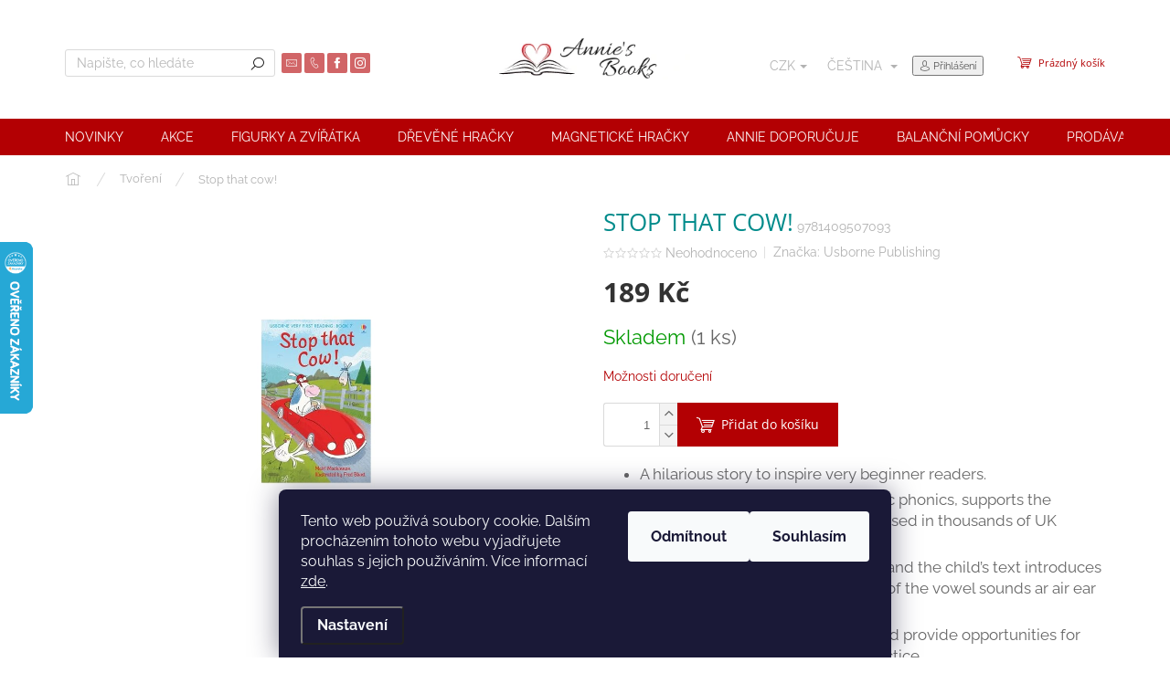

--- FILE ---
content_type: text/html; charset=utf-8
request_url: https://www.anniesbooks.cz/stop-that-cow/
body_size: 39254
content:
<!doctype html><html lang="cs" dir="ltr" class="header-background-light external-fonts-loaded"><head><meta charset="utf-8" /><meta name="viewport" content="width=device-width,initial-scale=1" /><title>Stop that cow! - Annie&#039;s Books</title><link rel="preconnect" href="https://cdn.myshoptet.com" /><link rel="dns-prefetch" href="https://cdn.myshoptet.com" /><link rel="preload" href="https://cdn.myshoptet.com/prj/dist/master/cms/libs/jquery/jquery-1.11.3.min.js" as="script" /><link href="https://cdn.myshoptet.com/prj/dist/master/cms/templates/frontend_templates/shared/css/font-face/raleway.css" rel="stylesheet"><link href="https://cdn.myshoptet.com/prj/dist/master/cms/templates/frontend_templates/shared/css/font-face/open-sans.css" rel="stylesheet"><script>
dataLayer = [];
dataLayer.push({'shoptet' : {
    "pageId": 708,
    "pageType": "productDetail",
    "currency": "CZK",
    "currencyInfo": {
        "decimalSeparator": ",",
        "exchangeRate": 1,
        "priceDecimalPlaces": 0,
        "symbol": "K\u010d",
        "symbolLeft": 0,
        "thousandSeparator": " "
    },
    "language": "cs",
    "projectId": 383157,
    "product": {
        "id": 1826,
        "guid": "44be01f0-2ffd-11eb-9e17-0cc47a6b4bcc",
        "hasVariants": false,
        "codes": [
            {
                "code": 9781409507093,
                "quantity": "1",
                "stocks": [
                    {
                        "id": "ext",
                        "quantity": "1"
                    }
                ]
            }
        ],
        "code": "9781409507093",
        "name": "Stop that cow!",
        "appendix": "",
        "weight": "0",
        "manufacturer": "Usborne Publishing",
        "manufacturerGuid": "1EF5333A3E246F12AEAEDA0BA3DED3EE",
        "currentCategory": "Tvo\u0159en\u00ed",
        "currentCategoryGuid": "40e0f703-0c02-11eb-aaaf-b8ca3a6063f8",
        "defaultCategory": "Tvo\u0159en\u00ed",
        "defaultCategoryGuid": "40e0f703-0c02-11eb-aaaf-b8ca3a6063f8",
        "currency": "CZK",
        "priceWithVat": 189
    },
    "stocks": [
        {
            "id": "ext",
            "title": "Sklad",
            "isDeliveryPoint": 0,
            "visibleOnEshop": 1
        }
    ],
    "cartInfo": {
        "id": null,
        "freeShipping": false,
        "freeShippingFrom": 3750,
        "leftToFreeGift": {
            "formattedPrice": "0 K\u010d",
            "priceLeft": 0
        },
        "freeGift": false,
        "leftToFreeShipping": {
            "priceLeft": 3750,
            "dependOnRegion": 0,
            "formattedPrice": "3 750 K\u010d"
        },
        "discountCoupon": [],
        "getNoBillingShippingPrice": {
            "withoutVat": 0,
            "vat": 0,
            "withVat": 0
        },
        "cartItems": [],
        "taxMode": "ORDINARY"
    },
    "cart": [],
    "customer": {
        "priceRatio": 1,
        "priceListId": 1,
        "groupId": null,
        "registered": false,
        "mainAccount": false
    }
}});
dataLayer.push({'cookie_consent' : {
    "marketing": "denied",
    "analytics": "denied"
}});
document.addEventListener('DOMContentLoaded', function() {
    shoptet.consent.onAccept(function(agreements) {
        if (agreements.length == 0) {
            return;
        }
        dataLayer.push({
            'cookie_consent' : {
                'marketing' : (agreements.includes(shoptet.config.cookiesConsentOptPersonalisation)
                    ? 'granted' : 'denied'),
                'analytics': (agreements.includes(shoptet.config.cookiesConsentOptAnalytics)
                    ? 'granted' : 'denied')
            },
            'event': 'cookie_consent'
        });
    });
});
</script>

<!-- Google Tag Manager -->
<script>(function(w,d,s,l,i){w[l]=w[l]||[];w[l].push({'gtm.start':
new Date().getTime(),event:'gtm.js'});var f=d.getElementsByTagName(s)[0],
j=d.createElement(s),dl=l!='dataLayer'?'&l='+l:'';j.async=true;j.src=
'https://www.googletagmanager.com/gtm.js?id='+i+dl;f.parentNode.insertBefore(j,f);
})(window,document,'script','dataLayer','GTM-P5PS5XX');</script>
<!-- End Google Tag Manager -->

<meta property="og:type" content="website"><meta property="og:site_name" content="anniesbooks.cz"><meta property="og:url" content="https://www.anniesbooks.cz/stop-that-cow/"><meta property="og:title" content="Stop that cow! - Annie's Books"><meta name="author" content="Annie's Books"><meta name="web_author" content="Shoptet.cz"><meta name="dcterms.rightsHolder" content="www.anniesbooks.cz"><meta name="robots" content="index,follow"><meta property="og:image" content="https://cdn.myshoptet.com/usr/www.anniesbooks.cz/user/shop/big/1826_stop-that-cow.jpg?65c1636f"><meta property="og:description" content='Stop that cow!. 
A hilarious story to inspire very beginner readers.
Based on the principles of synthetic phonics, supports the "Letters and Sounds" programme used in thousands of UK primary schools.
Adult and child take turns to read, and the child’s text introduces the important letter-combinations of the vowel…'><meta name="description" content='Stop that cow!. 
A hilarious story to inspire very beginner readers.
Based on the principles of synthetic phonics, supports the "Letters and Sounds" programme used in thousands of UK primary schools.
Adult and child take turns to read, and the child’s text introduces the important letter-combinations of the vowel…'><meta name="google-site-verification" content="GT-NML4PBWB"><meta property="product:price:amount" content="189"><meta property="product:price:currency" content="CZK"><style>:root {--color-primary: #b30003;--color-primary-h: 359;--color-primary-s: 100%;--color-primary-l: 35%;--color-primary-hover: #fdfcfc;--color-primary-hover-h: 0;--color-primary-hover-s: 20%;--color-primary-hover-l: 99%;--color-secondary: #B30003;--color-secondary-h: 359;--color-secondary-s: 100%;--color-secondary-l: 35%;--color-secondary-hover: #008B8B;--color-secondary-hover-h: 180;--color-secondary-hover-s: 100%;--color-secondary-hover-l: 27%;--color-tertiary: #008B8B;--color-tertiary-h: 180;--color-tertiary-s: 100%;--color-tertiary-l: 27%;--color-tertiary-hover: #40E0D0;--color-tertiary-hover-h: 174;--color-tertiary-hover-s: 72%;--color-tertiary-hover-l: 56%;--color-header-background: #ffffff;--template-font: "Raleway";--template-headings-font: "Open Sans";--header-background-url: none;--cookies-notice-background: #1A1937;--cookies-notice-color: #F8FAFB;--cookies-notice-button-hover: #f5f5f5;--cookies-notice-link-hover: #27263f;--templates-update-management-preview-mode-content: "Náhled aktualizací šablony je aktivní pro váš prohlížeč."}</style>
    <script>var shoptet = shoptet || {};</script>
    <script src="https://cdn.myshoptet.com/prj/dist/master/shop/dist/main-3g-header.js.05f199e7fd2450312de2.js"></script>
<!-- User include --><!-- api 427(81) html code header -->
<link rel="stylesheet" href="https://cdn.myshoptet.com/usr/api2.dklab.cz/user/documents/_doplnky/instagram/383157/8/383157_8.css" type="text/css" /><style>
        :root {
            --dklab-instagram-header-color: #000000;  
            --dklab-instagram-header-background: #DDDDDD;  
            --dklab-instagram-font-weight: 700;
            --dklab-instagram-font-size: 160%;
            --dklab-instagram-logoUrl: url(https://cdn.myshoptet.com/usr/api2.dklab.cz/user/documents/_doplnky/instagram/img/logo-duha.png); 
            --dklab-instagram-logo-size-width: 40px;
            --dklab-instagram-logo-size-height: 40px;                        
            --dklab-instagram-hover-content: "\e903";                        
            --dklab-instagram-padding: 0px;                        
            --dklab-instagram-border-color: #888888;
            
        }
        </style>
<!-- api 428(82) html code header -->
<link rel="stylesheet" href="https://cdn.myshoptet.com/usr/api2.dklab.cz/user/documents/_doplnky/oblibene/383157/12/383157_12.css" type="text/css" /><style>
        :root {
            --dklab-favourites-flag-color: #D71106;
            --dklab-favourites-flag-text-color: #FFFFFF;
            --dklab-favourites-add-text-color: #000000;            
            --dklab-favourites-remove-text-color: #D71106;            
            --dklab-favourites-add-text-detail-color: #000000;            
            --dklab-favourites-remove-text-detail-color: #D71106;            
            --dklab-favourites-header-icon-color: #D71106;            
            --dklab-favourites-counter-color: #D71106;            
        } </style>
<!-- api 473(125) html code header -->

                <style>
                    #order-billing-methods .radio-wrapper[data-guid="4eec2c49-9b1d-11ed-88b4-ac1f6b0076ec"]:not(.cggooglepay), #order-billing-methods .radio-wrapper[data-guid="4f001853-9b1d-11ed-88b4-ac1f6b0076ec"]:not(.cggooglepay), #order-billing-methods .radio-wrapper[data-guid="1c944b4c-d4c6-11eb-ac23-ac1f6b0076ec"]:not(.cgapplepay) {
                        display: none;
                    }
                </style>
                <script type="text/javascript">
                    document.addEventListener('DOMContentLoaded', function() {
                        if (getShoptetDataLayer('pageType') === 'billingAndShipping') {
                            
                try {
                    if (window.ApplePaySession && window.ApplePaySession.canMakePayments()) {
                        
                        if (document.querySelector('#order-billing-methods .radio-wrapper[data-guid="1c944b4c-d4c6-11eb-ac23-ac1f6b0076ec"]')) {
                            document.querySelector('#order-billing-methods .radio-wrapper[data-guid="1c944b4c-d4c6-11eb-ac23-ac1f6b0076ec"]').classList.add('cgapplepay');
                        }
                        
                    }
                } catch (err) {} 
            
                            
                const cgBaseCardPaymentMethod = {
                        type: 'CARD',
                        parameters: {
                            allowedAuthMethods: ["PAN_ONLY", "CRYPTOGRAM_3DS"],
                            allowedCardNetworks: [/*"AMEX", "DISCOVER", "INTERAC", "JCB",*/ "MASTERCARD", "VISA"]
                        }
                };
                
                function cgLoadScript(src, callback)
                {
                    var s,
                        r,
                        t;
                    r = false;
                    s = document.createElement('script');
                    s.type = 'text/javascript';
                    s.src = src;
                    s.onload = s.onreadystatechange = function() {
                        if ( !r && (!this.readyState || this.readyState == 'complete') )
                        {
                            r = true;
                            callback();
                        }
                    };
                    t = document.getElementsByTagName('script')[0];
                    t.parentNode.insertBefore(s, t);
                } 
                
                function cgGetGoogleIsReadyToPayRequest() {
                    return Object.assign(
                        {},
                        {
                            apiVersion: 2,
                            apiVersionMinor: 0
                        },
                        {
                            allowedPaymentMethods: [cgBaseCardPaymentMethod]
                        }
                    );
                }

                function onCgGooglePayLoaded() {
                    let paymentsClient = new google.payments.api.PaymentsClient({environment: 'PRODUCTION'});
                    paymentsClient.isReadyToPay(cgGetGoogleIsReadyToPayRequest()).then(function(response) {
                        if (response.result) {
                            
                        if (document.querySelector('#order-billing-methods .radio-wrapper[data-guid="4eec2c49-9b1d-11ed-88b4-ac1f6b0076ec"]')) {
                            document.querySelector('#order-billing-methods .radio-wrapper[data-guid="4eec2c49-9b1d-11ed-88b4-ac1f6b0076ec"]').classList.add('cggooglepay');
                        }
                        

                        if (document.querySelector('#order-billing-methods .radio-wrapper[data-guid="4f001853-9b1d-11ed-88b4-ac1f6b0076ec"]')) {
                            document.querySelector('#order-billing-methods .radio-wrapper[data-guid="4f001853-9b1d-11ed-88b4-ac1f6b0076ec"]').classList.add('cggooglepay');
                        }
                        	 	 	 	 	 
                        }
                    })
                    .catch(function(err) {});
                }
                
                cgLoadScript('https://pay.google.com/gp/p/js/pay.js', onCgGooglePayLoaded);
            
                        }
                    });
                </script> 
                
<!-- api 493(145) html code header -->
<link rel="stylesheet" href="https://cdn.myshoptet.com/usr/api2.dklab.cz/user/documents/_doplnky/templateCrystal/383157/19/383157_19.css" type="text/css" />
<!-- api 608(256) html code header -->
<link rel="stylesheet" href="https://cdn.myshoptet.com/usr/api2.dklab.cz/user/documents/_doplnky/bannery/383157/1606/383157_1606.css" type="text/css" /><style>
        :root {
            --dklab-bannery-b-hp-padding: 15px;
            --dklab-bannery-b-hp-box-padding: 0px;
            --dklab-bannery-b-hp-big-screen: 25%;
            --dklab-bannery-b-hp-medium-screen: 25%;
            --dklab-bannery-b-hp-small-screen: 33.333%;
            --dklab-bannery-b-hp-tablet-screen: 33.333%;
            --dklab-bannery-b-hp-mobile-screen: 50%;

            --dklab-bannery-i-hp-icon-color: #B30003;
            --dklab-bannery-i-hp-color: #000000;
            --dklab-bannery-i-hp-background: #FFFFFF;            
            
            --dklab-bannery-i-d-icon-color: #B30003;
            --dklab-bannery-i-d-color: #000000;
            --dklab-bannery-i-d-background: #FFFFFF;


            --dklab-bannery-i-hp-w-big-screen: 5;
            --dklab-bannery-i-hp-w-medium-screen: 4;
            --dklab-bannery-i-hp-w-small-screen: 4;
            --dklab-bannery-i-hp-w-tablet-screen: 4;
            --dklab-bannery-i-hp-w-mobile-screen: 2;
            
            --dklab-bannery-i-d-w-big-screen: 4;
            --dklab-bannery-i-d-w-medium-screen: 4;
            --dklab-bannery-i-d-w-small-screen: 4;
            --dklab-bannery-i-d-w-tablet-screen: 4;
            --dklab-bannery-i-d-w-mobile-screen: 1;

        }</style>
<!-- api 1957(1513) html code header -->
<link rel="stylesheet" href="https://cdn.myshoptet.com/usr/api2.dklab.cz/user/documents/_doplnky/stitky/383157/626/383157_626.css" type="text/css" /><style>
        :root {
            --dklab-stitky-text-color: #000000;
            --dklab-stitky-background-color: #F5F5F5;
            --dklab-stitky-border-color: #000000;
            --dklab-stitky-point-color: #D70D03;
            --dklab-stitky-shadow-color: #FFFFFF;
            --dklab-stitky-btn-color: #FFFFFF;
            --dklab-stitky-btn-background: #333333;
            --dklab-stitky-point-border: rgba(255,255,255,0.48);
            --dklab-stitky-point-bg: rgba(255,255,255,0.48);
            --dklab-stitky-point-bg-hover: rgba(255,255,255,0.8);
        }
        </style>
<!-- service 421(75) html code header -->
<style>
body:not(.template-07):not(.template-09):not(.template-10):not(.template-11):not(.template-12):not(.template-13):not(.template-14) #return-to-top i::before {content: 'a';}
#return-to-top i:before {content: '\e911';}
#return-to-top {
z-index: 99999999;
    position: fixed;
    bottom: 45px;
    right: 20px;
background: rgba(0, 0, 0, 0.7);
    width: 50px;
    height: 50px;
    display: block;
    text-decoration: none;
    -webkit-border-radius: 35px;
    -moz-border-radius: 35px;
    border-radius: 35px;
    display: none;
    -webkit-transition: all 0.3s linear;
    -moz-transition: all 0.3s ease;
    -ms-transition: all 0.3s ease;
    -o-transition: all 0.3s ease;
    transition: all 0.3s ease;
}
#return-to-top i {color: #fff;margin: -10px 0 0 -10px;position: relative;left: 50%;top: 50%;font-size: 19px;-webkit-transition: all 0.3s ease;-moz-transition: all 0.3s ease;-ms-transition: all 0.3s ease;-o-transition: all 0.3s ease;transition: all 0.3s ease;height: 20px;width: 20px;text-align: center;display: block;font-style: normal;}
#return-to-top:hover {
    background: rgba(0, 0, 0, 0.9);
}
#return-to-top:hover i {
    color: #fff;
}
.icon-chevron-up::before {
font-weight: bold;
}
.ordering-process #return-to-top{display: none !important;}
</style>
<!-- service 427(81) html code header -->
<link rel="stylesheet" href="https://cdn.myshoptet.com/usr/api2.dklab.cz/user/documents/_doplnky/instagram/font/instagramplus.css" type="text/css" />

<!-- service 608(256) html code header -->
<link rel="stylesheet" href="https://cdn.myshoptet.com/usr/api.dklab.cz/user/documents/fontawesome/css/all.css?v=1.02" type="text/css" />
<!-- service 619(267) html code header -->
<link href="https://cdn.myshoptet.com/usr/fvstudio.myshoptet.com/user/documents/addons/cartupsell.min.css?24.11.1" rel="stylesheet">
<!-- service 428(82) html code header -->
<style>
@font-face {
    font-family: 'oblibene';
    src:  url('https://cdn.myshoptet.com/usr/api2.dklab.cz/user/documents/_doplnky/oblibene/font/oblibene.eot?v1');
    src:  url('https://cdn.myshoptet.com/usr/api2.dklab.cz/user/documents/_doplnky/oblibene/font/oblibene.eot?v1#iefix') format('embedded-opentype'),
    url('https://cdn.myshoptet.com/usr/api2.dklab.cz/user/documents/_doplnky/oblibene/font/oblibene.ttf?v1') format('truetype'),
    url('https://cdn.myshoptet.com/usr/api2.dklab.cz/user/documents/_doplnky/oblibene/font/oblibene.woff?v1') format('woff'),
    url('https://cdn.myshoptet.com/usr/api2.dklab.cz/user/documents/_doplnky/oblibene/font/oblibene.svg?v1') format('svg');
    font-weight: normal;
    font-style: normal;
}
</style>
<script>
var dklabFavIndividual;
</script>
<!-- service 1714(1298) html code header -->
<link 
rel="stylesheet" 
href="https://cdn.myshoptet.com/usr/dmartini.myshoptet.com/user/documents/upload/dmartini/blog_products/blog_products.min.css?160"
data-author="Dominik Martini" 
data-author-web="dmartini.cz">
<!-- project html code header -->
<!-- Tanganica pixel --><script>(function(w,d,s,l,i){w[l]=w[l]||[];w[l].push({'gtm.start':new Date().getTime(),event:'gtm.js'});var f=d.getElementsByTagName(s)[0],j=d.createElement(s),dl=l!='dataLayer'?'&l='+l:'';j.async=true;j.src='https://www.googletagmanager.com/gtm.js?id='+i+dl;f.parentNode.insertBefore(j,f);})(window,document,'script','dataLayer','GTM-TRS5RSN');</script><!-- End Tanganica pixel -->
<style>
.categories .topic.active > a { color: #b30003; }
.categories li.active > a {  color: #fdfcfc; text-decoration: underline; font-weight:bold;}
.box-bg-variant .categories a:hover {color: #b30003;}
#categories .expandable > a:hover > span, #categories .expandable > .topic > a:hover > span {color: #b30003;}
</style>

<style>
.news-item .image img { aspect-ratio: 20 / 15; object-fit: cover; }
.news-item a:hover { color: var(--color-primary); }
</style>

<!-- Odstanění čísla objednavky z přehledu -->
<style>
.reca-number {
   
    display: none;

</style>

<style>
.menu-level-1 {
    font-weight: bold;
}
</style>

<!-- /User include --><link rel="shortcut icon" href="/favicon.ico" type="image/x-icon" /><link rel="canonical" href="https://www.anniesbooks.cz/stop-that-cow/" /><link rel="alternate" hreflang="cs" href="https://www.anniesbooks.cz/stop-that-cow/" /><link rel="alternate" hreflang="de" href="https://www.anniesbooks.cz/de/stop-that-cow/" /><link rel="alternate" hreflang="en" href="https://www.anniesbooks.cz/en/stop-that-cow/" /><link rel="alternate" hreflang="x-default" href="https://www.anniesbooks.cz/stop-that-cow/" />    <script>
        var _hwq = _hwq || [];
        _hwq.push(['setKey', 'F1C969C1884ED7BEB651B344726342D9']);
        _hwq.push(['setTopPos', '200']);
        _hwq.push(['showWidget', '21']);
        (function() {
            var ho = document.createElement('script');
            ho.src = 'https://cz.im9.cz/direct/i/gjs.php?n=wdgt&sak=F1C969C1884ED7BEB651B344726342D9';
            var s = document.getElementsByTagName('script')[0]; s.parentNode.insertBefore(ho, s);
        })();
    </script>
    <!-- Global site tag (gtag.js) - Google Analytics -->
    <script async src="https://www.googletagmanager.com/gtag/js?id=G-W04QFR38LX"></script>
    <script>
        
        window.dataLayer = window.dataLayer || [];
        function gtag(){dataLayer.push(arguments);}
        

                    console.debug('default consent data');

            gtag('consent', 'default', {"ad_storage":"denied","analytics_storage":"denied","ad_user_data":"denied","ad_personalization":"denied","wait_for_update":500});
            dataLayer.push({
                'event': 'default_consent'
            });
        
        gtag('js', new Date());

        
                gtag('config', 'G-W04QFR38LX', {"groups":"GA4","send_page_view":false,"content_group":"productDetail","currency":"CZK","page_language":"cs"});
        
                gtag('config', 'AW-460757432');
        
        
        
        
        
                    gtag('event', 'page_view', {"send_to":"GA4","page_language":"cs","content_group":"productDetail","currency":"CZK"});
        
                gtag('set', 'currency', 'CZK');

        gtag('event', 'view_item', {
            "send_to": "UA",
            "items": [
                {
                    "id": "9781409507093",
                    "name": "Stop that cow!",
                    "category": "Tvo\u0159en\u00ed",
                                        "brand": "Usborne Publishing",
                                                            "price": 189
                }
            ]
        });
        
        
        
        
        
                    gtag('event', 'view_item', {"send_to":"GA4","page_language":"cs","content_group":"productDetail","value":189,"currency":"CZK","items":[{"item_id":"9781409507093","item_name":"Stop that cow!","item_brand":"Usborne Publishing","item_category":"Tvo\u0159en\u00ed","price":189,"quantity":1,"index":0}]});
        
        
        
        
        
        
        
        document.addEventListener('DOMContentLoaded', function() {
            if (typeof shoptet.tracking !== 'undefined') {
                for (var id in shoptet.tracking.bannersList) {
                    gtag('event', 'view_promotion', {
                        "send_to": "UA",
                        "promotions": [
                            {
                                "id": shoptet.tracking.bannersList[id].id,
                                "name": shoptet.tracking.bannersList[id].name,
                                "position": shoptet.tracking.bannersList[id].position
                            }
                        ]
                    });
                }
            }

            shoptet.consent.onAccept(function(agreements) {
                if (agreements.length !== 0) {
                    console.debug('gtag consent accept');
                    var gtagConsentPayload =  {
                        'ad_storage': agreements.includes(shoptet.config.cookiesConsentOptPersonalisation)
                            ? 'granted' : 'denied',
                        'analytics_storage': agreements.includes(shoptet.config.cookiesConsentOptAnalytics)
                            ? 'granted' : 'denied',
                                                                                                'ad_user_data': agreements.includes(shoptet.config.cookiesConsentOptPersonalisation)
                            ? 'granted' : 'denied',
                        'ad_personalization': agreements.includes(shoptet.config.cookiesConsentOptPersonalisation)
                            ? 'granted' : 'denied',
                        };
                    console.debug('update consent data', gtagConsentPayload);
                    gtag('consent', 'update', gtagConsentPayload);
                    dataLayer.push(
                        { 'event': 'update_consent' }
                    );
                }
            });
        });
    </script>
<script>
    (function(t, r, a, c, k, i, n, g) { t['ROIDataObject'] = k;
    t[k]=t[k]||function(){ (t[k].q=t[k].q||[]).push(arguments) },t[k].c=i;n=r.createElement(a),
    g=r.getElementsByTagName(a)[0];n.async=1;n.src=c;g.parentNode.insertBefore(n,g)
    })(window, document, 'script', '//www.heureka.cz/ocm/sdk.js?source=shoptet&version=2&page=product_detail', 'heureka', 'cz');

    heureka('set_user_consent', 0);
</script>
</head><body class="desktop id-708 in-aktivity_tvoreni template-11 type-product type-detail one-column-body columns-mobile-2 columns-3 blank-mode blank-mode-css ums_forms_redesign--off ums_a11y_category_page--on ums_discussion_rating_forms--off ums_flags_display_unification--on ums_a11y_login--on mobile-header-version-1">
        <div id="fb-root"></div>
        <script>
            window.fbAsyncInit = function() {
                FB.init({
                    autoLogAppEvents : true,
                    xfbml            : true,
                    version          : 'v24.0'
                });
            };
        </script>
        <script async defer crossorigin="anonymous" src="https://connect.facebook.net/cs_CZ/sdk.js#xfbml=1&version=v24.0"></script>
<!-- Google Tag Manager (noscript) -->
<noscript><iframe src="https://www.googletagmanager.com/ns.html?id=GTM-P5PS5XX"
height="0" width="0" style="display:none;visibility:hidden"></iframe></noscript>
<!-- End Google Tag Manager (noscript) -->

    <div class="siteCookies siteCookies--bottom siteCookies--dark js-siteCookies" role="dialog" data-testid="cookiesPopup" data-nosnippet>
        <div class="siteCookies__form">
            <div class="siteCookies__content">
                <div class="siteCookies__text">
                    Tento web používá soubory cookie. Dalším procházením tohoto webu vyjadřujete souhlas s jejich používáním. Více informací <a href="https://383157.myshoptet.com/podminky-ochrany-osobnich-udaju/" target="\">zde</a>.
                </div>
                <p class="siteCookies__links">
                    <button class="siteCookies__link js-cookies-settings" aria-label="Nastavení cookies" data-testid="cookiesSettings">Nastavení</button>
                </p>
            </div>
            <div class="siteCookies__buttonWrap">
                                    <button class="siteCookies__button js-cookiesConsentSubmit" value="reject" aria-label="Odmítnout cookies" data-testid="buttonCookiesReject">Odmítnout</button>
                                <button class="siteCookies__button js-cookiesConsentSubmit" value="all" aria-label="Přijmout cookies" data-testid="buttonCookiesAccept">Souhlasím</button>
            </div>
        </div>
        <script>
            document.addEventListener("DOMContentLoaded", () => {
                const siteCookies = document.querySelector('.js-siteCookies');
                document.addEventListener("scroll", shoptet.common.throttle(() => {
                    const st = document.documentElement.scrollTop;
                    if (st > 1) {
                        siteCookies.classList.add('siteCookies--scrolled');
                    } else {
                        siteCookies.classList.remove('siteCookies--scrolled');
                    }
                }, 100));
            });
        </script>
    </div>
<a href="#content" class="skip-link sr-only">Přejít na obsah</a><div class="overall-wrapper"><div class="user-action"><div class="container">
    <div class="user-action-in">
                    <div id="login" class="user-action-login popup-widget login-widget" role="dialog" aria-labelledby="loginHeading">
        <div class="popup-widget-inner">
                            <h2 id="loginHeading">Přihlášení k vašemu účtu</h2><div id="customerLogin"><form action="/action/Customer/Login/" method="post" id="formLoginIncluded" class="csrf-enabled formLogin" data-testid="formLogin"><input type="hidden" name="referer" value="" /><div class="form-group"><div class="input-wrapper email js-validated-element-wrapper no-label"><input type="email" name="email" class="form-control" autofocus placeholder="E-mailová adresa (např. jan@novak.cz)" data-testid="inputEmail" autocomplete="email" required /></div></div><div class="form-group"><div class="input-wrapper password js-validated-element-wrapper no-label"><input type="password" name="password" class="form-control" placeholder="Heslo" data-testid="inputPassword" autocomplete="current-password" required /><span class="no-display">Nemůžete vyplnit toto pole</span><input type="text" name="surname" value="" class="no-display" /></div></div><div class="form-group"><div class="login-wrapper"><button type="submit" class="btn btn-secondary btn-text btn-login" data-testid="buttonSubmit">Přihlásit se</button><div class="password-helper"><a href="/registrace/" data-testid="signup" rel="nofollow">Nová registrace</a><a href="/klient/zapomenute-heslo/" rel="nofollow">Zapomenuté heslo</a></div></div></div></form>
</div>                    </div>
    </div>

                            <div id="cart-widget" class="user-action-cart popup-widget cart-widget loader-wrapper" data-testid="popupCartWidget" role="dialog" aria-hidden="true">
    <div class="popup-widget-inner cart-widget-inner place-cart-here">
        <div class="loader-overlay">
            <div class="loader"></div>
        </div>
    </div>

    <div class="cart-widget-button">
        <a href="/kosik/" class="btn btn-conversion" id="continue-order-button" rel="nofollow" data-testid="buttonNextStep">Pokračovat do košíku</a>
    </div>
</div>
            </div>
</div>
</div><div class="top-navigation-bar" data-testid="topNavigationBar">

    <div class="container">

        <div class="top-navigation-contacts">
            <strong>Zákaznická podpora:</strong><a href="tel:+420734644403" class="project-phone" aria-label="Zavolat na +420734644403" data-testid="contactboxPhone"><span>+420 734 644 403</span></a><a href="mailto:info@anniesbooks.cz" class="project-email" data-testid="contactboxEmail"><span>info@anniesbooks.cz</span></a>        </div>

                            <div class="top-navigation-menu">
                <div class="top-navigation-menu-trigger"></div>
                <ul class="top-navigation-bar-menu">
                                            <li class="top-navigation-menu-item-39">
                            <a href="/obchodni-podminky/">Obchodní podmínky</a>
                        </li>
                                            <li class="top-navigation-menu-item-691">
                            <a href="/podminky-ochrany-osobnich-udaju/">Podmínky ochrany osobních údajů </a>
                        </li>
                                            <li class="top-navigation-menu-item-1697">
                            <a href="/drevene-zviratka/">Figurky a zvířátka</a>
                        </li>
                                    </ul>
                <ul class="top-navigation-bar-menu-helper"></ul>
            </div>
        
        <div class="top-navigation-tools top-navigation-tools--language">
            <div class="responsive-tools">
                <a href="#" class="toggle-window" data-target="search" aria-label="Hledat" data-testid="linkSearchIcon"></a>
                                                            <a href="#" class="toggle-window" data-target="login"></a>
                                                    <a href="#" class="toggle-window" data-target="navigation" aria-label="Menu" data-testid="hamburgerMenu"></a>
            </div>
                <div class="languagesMenu">
        <button id="topNavigationDropdown" class="languagesMenu__flags" type="button" data-toggle="dropdown" aria-haspopup="true" aria-expanded="false">
            <svg aria-hidden="true" style="position: absolute; width: 0; height: 0; overflow: hidden;" version="1.1" xmlns="http://www.w3.org/2000/svg" xmlns:xlink="http://www.w3.org/1999/xlink"><defs><symbol id="shp-flag-CZ" viewBox="0 0 32 32"><title>CZ</title><path fill="#0052b4" style="fill: var(--color20, #0052b4)" d="M0 5.334h32v21.333h-32v-21.333z"></path><path fill="#d80027" style="fill: var(--color19, #d80027)" d="M32 16v10.666h-32l13.449-10.666z"></path><path fill="#f0f0f0" style="fill: var(--color21, #f0f0f0)" d="M32 5.334v10.666h-18.551l-13.449-10.666z"></path></symbol><symbol id="shp-flag-DE" viewBox="0 0 32 32"><title>DE</title><path fill="#d80027" style="fill: var(--color19, #d80027)" d="M0 5.333h32v21.334h-32v-21.334z"></path><path fill="#000" style="fill: var(--color9, #000)" d="M0 5.333h32v7.111h-32v-7.111z"></path><path fill="#ffda44" style="fill: var(--color17, #ffda44)" d="M0 19.555h32v7.111h-32v-7.111z"></path></symbol><symbol id="shp-flag-GB" viewBox="0 0 32 32"><title>GB</title><path fill="#f0f0f0" style="fill: var(--color21, #f0f0f0)" d="M0 5.333h32v21.334h-32v-21.334z"></path><path fill="#d80027" style="fill: var(--color19, #d80027)" d="M18 5.333h-4v8.667h-14v4h14v8.667h4v-8.667h14v-4h-14z"></path><path fill="#0052b4" style="fill: var(--color20, #0052b4)" d="M24.612 19.71l7.388 4.105v-4.105z"></path><path fill="#0052b4" style="fill: var(--color20, #0052b4)" d="M19.478 19.71l12.522 6.957v-1.967l-8.981-4.989z"></path><path fill="#0052b4" style="fill: var(--color20, #0052b4)" d="M28.665 26.666l-9.186-5.104v5.104z"></path><path fill="#f0f0f0" style="fill: var(--color21, #f0f0f0)" d="M19.478 19.71l12.522 6.957v-1.967l-8.981-4.989z"></path><path fill="#d80027" style="fill: var(--color19, #d80027)" d="M19.478 19.71l12.522 6.957v-1.967l-8.981-4.989z"></path><path fill="#0052b4" style="fill: var(--color20, #0052b4)" d="M5.646 19.71l-5.646 3.137v-3.137z"></path><path fill="#0052b4" style="fill: var(--color20, #0052b4)" d="M12.522 20.594v6.072h-10.929z"></path><path fill="#d80027" style="fill: var(--color19, #d80027)" d="M8.981 19.71l-8.981 4.989v1.967l12.522-6.957z"></path><path fill="#0052b4" style="fill: var(--color20, #0052b4)" d="M7.388 12.29l-7.388-4.105v4.105z"></path><path fill="#0052b4" style="fill: var(--color20, #0052b4)" d="M12.522 12.29l-12.522-6.957v1.967l8.981 4.989z"></path><path fill="#0052b4" style="fill: var(--color20, #0052b4)" d="M3.335 5.333l9.186 5.104v-5.104z"></path><path fill="#f0f0f0" style="fill: var(--color21, #f0f0f0)" d="M12.522 12.29l-12.522-6.957v1.967l8.981 4.989z"></path><path fill="#d80027" style="fill: var(--color19, #d80027)" d="M12.522 12.29l-12.522-6.957v1.967l8.981 4.989z"></path><path fill="#0052b4" style="fill: var(--color20, #0052b4)" d="M26.354 12.29l5.646-3.137v3.137z"></path><path fill="#0052b4" style="fill: var(--color20, #0052b4)" d="M19.478 11.405v-6.072h10.929z"></path><path fill="#d80027" style="fill: var(--color19, #d80027)" d="M23.019 12.29l8.981-4.989v-1.967l-12.522 6.957z"></path></symbol></defs></svg>
            <svg class="shp-flag shp-flag-CZ">
                <use xlink:href="#shp-flag-CZ"></use>
            </svg>
            <span class="caret"></span>
        </button>
        <div class="languagesMenu__content" aria-labelledby="topNavigationDropdown">
                            <div class="languagesMenu__box toggle-window js-languagesMenu__box" data-hover="true" data-target="currency">
                    <div class="languagesMenu__header languagesMenu__header--name">Měna</div>
                    <div class="languagesMenu__header languagesMenu__header--actual" data-toggle="dropdown">CZK<span class="caret"></span></div>
                    <ul class="languagesMenu__list languagesMenu__list--currency">
                                                    <li class="languagesMenu__list__item">
                                <a href="/action/Currency/changeCurrency/?currencyCode=CZK" rel="nofollow" class="languagesMenu__list__link languagesMenu__list__link--currency">CZK</a>
                            </li>
                                                    <li class="languagesMenu__list__item">
                                <a href="/action/Currency/changeCurrency/?currencyCode=EUR" rel="nofollow" class="languagesMenu__list__link languagesMenu__list__link--currency">EUR</a>
                            </li>
                                            </ul>
                </div>
                                        <div class="languagesMenu__box toggle-window js-languagesMenu__box" data-hover="true" data-target="language">
                    <div class="languagesMenu__header languagesMenu__header--name">Jazyk</div>
                    <div class="languagesMenu__header languagesMenu__header--actual" data-toggle="dropdown">
                                                                                    
                                    Čeština
                                
                                                                                                                                                                                    <span class="caret"></span>
                    </div>
                    <ul class="languagesMenu__list languagesMenu__list--language">
                                                    <li>
                                <a href="/action/Language/changeLanguage/?language=cs" rel="nofollow" class="languagesMenu__list__link">
                                    <svg class="shp-flag shp-flag-CZ">
                                        <use xlink:href="#shp-flag-CZ"></use>
                                    </svg>
                                    <span class="languagesMenu__list__name languagesMenu__list__name--actual">Čeština</span>
                                </a>
                            </li>
                                                    <li>
                                <a href="/action/Language/changeLanguage/?language=de" rel="nofollow" class="languagesMenu__list__link">
                                    <svg class="shp-flag shp-flag-DE">
                                        <use xlink:href="#shp-flag-DE"></use>
                                    </svg>
                                    <span class="languagesMenu__list__name">Deutsch</span>
                                </a>
                            </li>
                                                    <li>
                                <a href="/action/Language/changeLanguage/?language=en" rel="nofollow" class="languagesMenu__list__link">
                                    <svg class="shp-flag shp-flag-GB">
                                        <use xlink:href="#shp-flag-GB"></use>
                                    </svg>
                                    <span class="languagesMenu__list__name">English</span>
                                </a>
                            </li>
                                            </ul>
                </div>
                    </div>
    </div>
            <button class="top-nav-button top-nav-button-login toggle-window" type="button" data-target="login" aria-haspopup="dialog" aria-controls="login" aria-expanded="false" data-testid="signin"><span>Přihlášení</span></button>        </div>

    </div>

</div>
<header id="header"><div class="container navigation-wrapper">
    <div class="header-top">
        <div class="site-name-wrapper">
            <div class="site-name"><a href="/" data-testid="linkWebsiteLogo"><img src="https://cdn.myshoptet.com/usr/www.anniesbooks.cz/user/logos/annie_s_books_eshop_logo.png" alt="Annie's Books" fetchpriority="low" /></a></div>        </div>
        <div class="search" itemscope itemtype="https://schema.org/WebSite">
            <meta itemprop="headline" content="Tvoření"/><meta itemprop="url" content="https://www.anniesbooks.cz"/><meta itemprop="text" content="Stop that cow!. A hilarious story to inspire very beginner readers. Based on the principles of synthetic phonics, supports the &amp;quot;Letters and Sounds&amp;quot; programme used in thousands of UK primary schools. Adult and child take turns to read, and the child’s text introduces the important letter-combinations of the..."/>            <form action="/action/ProductSearch/prepareString/" method="post"
    id="formSearchForm" class="search-form compact-form js-search-main"
    itemprop="potentialAction" itemscope itemtype="https://schema.org/SearchAction" data-testid="searchForm">
    <fieldset>
        <meta itemprop="target"
            content="https://www.anniesbooks.cz/vyhledavani/?string={string}"/>
        <input type="hidden" name="language" value="cs"/>
        
            
<input
    type="search"
    name="string"
        class="query-input form-control search-input js-search-input"
    placeholder="Napište, co hledáte"
    autocomplete="off"
    required
    itemprop="query-input"
    aria-label="Vyhledávání"
    data-testid="searchInput"
>
            <button type="submit" class="btn btn-default" data-testid="searchBtn">Hledat</button>
        
    </fieldset>
</form>
        </div>
        <div class="navigation-buttons">
                
    <a href="/kosik/" class="btn btn-icon toggle-window cart-count" data-target="cart" data-hover="true" data-redirect="true" data-testid="headerCart" rel="nofollow" aria-haspopup="dialog" aria-expanded="false" aria-controls="cart-widget">
        
                <span class="sr-only">Nákupní košík</span>
        
            <span class="cart-price visible-lg-inline-block" data-testid="headerCartPrice">
                                    Prázdný košík                            </span>
        
    
            </a>
        </div>
    </div>
    <nav id="navigation" aria-label="Hlavní menu" data-collapsible="true"><div class="navigation-in menu"><ul class="menu-level-1" role="menubar" data-testid="headerMenuItems"><li class="menu-item-2156" role="none"><a href="/novinky/" target="blank" data-testid="headerMenuItem" role="menuitem" aria-expanded="false"><b>NOVINKY</b></a></li>
<li class="menu-item-2269" role="none"><a href="/vyprodej/" target="blank" data-testid="headerMenuItem" role="menuitem" aria-expanded="false"><b>Akce</b></a></li>
<li class="menu-item-1697 ext" role="none"><a href="/drevene-zviratka/" target="blank" data-testid="headerMenuItem" role="menuitem" aria-haspopup="true" aria-expanded="false"><b>Figurky a zvířátka</b><span class="submenu-arrow"></span></a><ul class="menu-level-2" aria-label="Figurky a zvířátka" tabindex="-1" role="menu"><li class="menu-item-2040" role="none"><a href="/bajo/" class="menu-image" data-testid="headerMenuItem" tabindex="-1" aria-hidden="true"><img src="data:image/svg+xml,%3Csvg%20width%3D%22140%22%20height%3D%22100%22%20xmlns%3D%22http%3A%2F%2Fwww.w3.org%2F2000%2Fsvg%22%3E%3C%2Fsvg%3E" alt="" aria-hidden="true" width="140" height="100"  data-src="https://cdn.myshoptet.com/usr/www.anniesbooks.cz/user/categories/thumb/sn__mek_obrazovky_2024-05-26_094002.png" fetchpriority="low" /></a><div><a href="/bajo/" data-testid="headerMenuItem" role="menuitem"><span>Bajo</span></a>
                        </div></li><li class="menu-item-1811" role="none"><a href="/bumbutoys/" class="menu-image" data-testid="headerMenuItem" tabindex="-1" aria-hidden="true"><img src="data:image/svg+xml,%3Csvg%20width%3D%22140%22%20height%3D%22100%22%20xmlns%3D%22http%3A%2F%2Fwww.w3.org%2F2000%2Fsvg%22%3E%3C%2Fsvg%3E" alt="" aria-hidden="true" width="140" height="100"  data-src="https://cdn.myshoptet.com/usr/www.anniesbooks.cz/user/categories/thumb/sn__mek_obrazovky_2024-05-18_072911.png" fetchpriority="low" /></a><div><a href="/bumbutoys/" data-testid="headerMenuItem" role="menuitem"><span>Bumbutoys</span></a>
                        </div></li><li class="menu-item-2046" role="none"><a href="/https-brindours-com--lang-en/" class="menu-image" data-testid="headerMenuItem" tabindex="-1" aria-hidden="true"><img src="data:image/svg+xml,%3Csvg%20width%3D%22140%22%20height%3D%22100%22%20xmlns%3D%22http%3A%2F%2Fwww.w3.org%2F2000%2Fsvg%22%3E%3C%2Fsvg%3E" alt="" aria-hidden="true" width="140" height="100"  data-src="https://cdn.myshoptet.com/usr/www.anniesbooks.cz/user/categories/thumb/1_-_0_5_(27).png" fetchpriority="low" /></a><div><a href="/https-brindours-com--lang-en/" data-testid="headerMenuItem" role="menuitem"><span>Brin d’Ours</span></a>
                        </div></li><li class="menu-item-1937" role="none"><a href="/dadu-2/" class="menu-image" data-testid="headerMenuItem" tabindex="-1" aria-hidden="true"><img src="data:image/svg+xml,%3Csvg%20width%3D%22140%22%20height%3D%22100%22%20xmlns%3D%22http%3A%2F%2Fwww.w3.org%2F2000%2Fsvg%22%3E%3C%2Fsvg%3E" alt="" aria-hidden="true" width="140" height="100"  data-src="https://cdn.myshoptet.com/usr/www.anniesbooks.cz/user/categories/thumb/sn__mek_obrazovky_2024-03-03_092650.png" fetchpriority="low" /></a><div><a href="/dadu-2/" data-testid="headerMenuItem" role="menuitem"><span>DADU</span></a>
                        </div></li><li class="menu-item-2052" role="none"><a href="/diofa-muhely/" class="menu-image" data-testid="headerMenuItem" tabindex="-1" aria-hidden="true"><img src="data:image/svg+xml,%3Csvg%20width%3D%22140%22%20height%3D%22100%22%20xmlns%3D%22http%3A%2F%2Fwww.w3.org%2F2000%2Fsvg%22%3E%3C%2Fsvg%3E" alt="" aria-hidden="true" width="140" height="100"  data-src="https://cdn.myshoptet.com/usr/www.anniesbooks.cz/user/categories/thumb/sn__mek_obrazovky_2024-06-26_134817.png" fetchpriority="low" /></a><div><a href="/diofa-muhely/" data-testid="headerMenuItem" role="menuitem"><span>Diofa Muhely</span></a>
                        </div></li><li class="menu-item-2128" role="none"><a href="/dorothy-craft/" class="menu-image" data-testid="headerMenuItem" tabindex="-1" aria-hidden="true"><img src="data:image/svg+xml,%3Csvg%20width%3D%22140%22%20height%3D%22100%22%20xmlns%3D%22http%3A%2F%2Fwww.w3.org%2F2000%2Fsvg%22%3E%3C%2Fsvg%3E" alt="" aria-hidden="true" width="140" height="100"  data-src="https://cdn.myshoptet.com/usr/www.anniesbooks.cz/user/categories/thumb/1_-_0_5_(35).png" fetchpriority="low" /></a><div><a href="/dorothy-craft/" data-testid="headerMenuItem" role="menuitem"><span>Dorothy Craft</span></a>
                        </div></li><li class="menu-item-2245" role="none"><a href="/fakaland-manufaktura/" class="menu-image" data-testid="headerMenuItem" tabindex="-1" aria-hidden="true"><img src="data:image/svg+xml,%3Csvg%20width%3D%22140%22%20height%3D%22100%22%20xmlns%3D%22http%3A%2F%2Fwww.w3.org%2F2000%2Fsvg%22%3E%3C%2Fsvg%3E" alt="" aria-hidden="true" width="140" height="100"  data-src="https://cdn.myshoptet.com/usr/www.anniesbooks.cz/user/categories/thumb/sn__mek_obrazovky_2024-06-30_134355.png" fetchpriority="low" /></a><div><a href="/fakaland-manufaktura/" data-testid="headerMenuItem" role="menuitem"><span>Fakaland Manufaktura</span></a>
                        </div></li><li class="menu-item-2122" role="none"><a href="/good-shepherd-toys/" class="menu-image" data-testid="headerMenuItem" tabindex="-1" aria-hidden="true"><img src="data:image/svg+xml,%3Csvg%20width%3D%22140%22%20height%3D%22100%22%20xmlns%3D%22http%3A%2F%2Fwww.w3.org%2F2000%2Fsvg%22%3E%3C%2Fsvg%3E" alt="" aria-hidden="true" width="140" height="100"  data-src="https://cdn.myshoptet.com/usr/www.anniesbooks.cz/user/categories/thumb/sn__mek_obrazovky_2023-11-16_083236-1.png" fetchpriority="low" /></a><div><a href="/good-shepherd-toys/" data-testid="headerMenuItem" role="menuitem"><span>Good Shepherd Toys</span></a>
                        </div></li><li class="menu-item-1799" role="none"><a href="/holztiger/" class="menu-image" data-testid="headerMenuItem" tabindex="-1" aria-hidden="true"><img src="data:image/svg+xml,%3Csvg%20width%3D%22140%22%20height%3D%22100%22%20xmlns%3D%22http%3A%2F%2Fwww.w3.org%2F2000%2Fsvg%22%3E%3C%2Fsvg%3E" alt="" aria-hidden="true" width="140" height="100"  data-src="https://cdn.myshoptet.com/usr/www.anniesbooks.cz/user/categories/thumb/1_-_0_5_(26).png" fetchpriority="low" /></a><div><a href="/holztiger/" data-testid="headerMenuItem" role="menuitem"><span>Holztiger</span></a>
                        </div></li><li class="menu-item-2070" role="none"><a href="/holzwald/" class="menu-image" data-testid="headerMenuItem" tabindex="-1" aria-hidden="true"><img src="data:image/svg+xml,%3Csvg%20width%3D%22140%22%20height%3D%22100%22%20xmlns%3D%22http%3A%2F%2Fwww.w3.org%2F2000%2Fsvg%22%3E%3C%2Fsvg%3E" alt="" aria-hidden="true" width="140" height="100"  data-src="https://cdn.myshoptet.com/usr/www.anniesbooks.cz/user/categories/thumb/1_-_0_5_(28).png" fetchpriority="low" /></a><div><a href="/holzwald/" data-testid="headerMenuItem" role="menuitem"><span>HolzWald</span></a>
                        </div></li><li class="menu-item-2099" role="none"><a href="/mrfoxcrafts/" class="menu-image" data-testid="headerMenuItem" tabindex="-1" aria-hidden="true"><img src="data:image/svg+xml,%3Csvg%20width%3D%22140%22%20height%3D%22100%22%20xmlns%3D%22http%3A%2F%2Fwww.w3.org%2F2000%2Fsvg%22%3E%3C%2Fsvg%3E" alt="" aria-hidden="true" width="140" height="100"  data-src="https://cdn.myshoptet.com/usr/www.anniesbooks.cz/user/categories/thumb/sn__mek_obrazovky_2023-11-18_002049.png" fetchpriority="low" /></a><div><a href="/mrfoxcrafts/" data-testid="headerMenuItem" role="menuitem"><span>MrFoxCrafts</span></a>
                        </div></li><li class="menu-item-2058" role="none"><a href="/noelino-toys/" class="menu-image" data-testid="headerMenuItem" tabindex="-1" aria-hidden="true"><img src="data:image/svg+xml,%3Csvg%20width%3D%22140%22%20height%3D%22100%22%20xmlns%3D%22http%3A%2F%2Fwww.w3.org%2F2000%2Fsvg%22%3E%3C%2Fsvg%3E" alt="" aria-hidden="true" width="140" height="100"  data-src="https://cdn.myshoptet.com/usr/www.anniesbooks.cz/user/categories/thumb/1_-_0_5_(29).png" fetchpriority="low" /></a><div><a href="/noelino-toys/" data-testid="headerMenuItem" role="menuitem"><span>Noelino Toys</span></a>
                        </div></li><li class="menu-item-2150" role="none"><a href="/norbi-s-magical-world/" class="menu-image" data-testid="headerMenuItem" tabindex="-1" aria-hidden="true"><img src="data:image/svg+xml,%3Csvg%20width%3D%22140%22%20height%3D%22100%22%20xmlns%3D%22http%3A%2F%2Fwww.w3.org%2F2000%2Fsvg%22%3E%3C%2Fsvg%3E" alt="" aria-hidden="true" width="140" height="100"  data-src="https://cdn.myshoptet.com/usr/www.anniesbooks.cz/user/categories/thumb/1_-_0_5_(31).png" fetchpriority="low" /></a><div><a href="/norbi-s-magical-world/" data-testid="headerMenuItem" role="menuitem"><span>Norbi&#039;s Magical World</span></a>
                        </div></li><li class="menu-item-2160" role="none"><a href="/ostheimer/" class="menu-image" data-testid="headerMenuItem" tabindex="-1" aria-hidden="true"><img src="data:image/svg+xml,%3Csvg%20width%3D%22140%22%20height%3D%22100%22%20xmlns%3D%22http%3A%2F%2Fwww.w3.org%2F2000%2Fsvg%22%3E%3C%2Fsvg%3E" alt="" aria-hidden="true" width="140" height="100"  data-src="https://cdn.myshoptet.com/usr/www.anniesbooks.cz/user/categories/thumb/sn__mek_obrazovky_2024-05-03_104031.png" fetchpriority="low" /></a><div><a href="/ostheimer/" data-testid="headerMenuItem" role="menuitem"><span>Ostheimer</span></a>
                        </div></li><li class="menu-item-2175" role="none"><a href="/predan/" class="menu-image" data-testid="headerMenuItem" tabindex="-1" aria-hidden="true"><img src="data:image/svg+xml,%3Csvg%20width%3D%22140%22%20height%3D%22100%22%20xmlns%3D%22http%3A%2F%2Fwww.w3.org%2F2000%2Fsvg%22%3E%3C%2Fsvg%3E" alt="" aria-hidden="true" width="140" height="100"  data-src="https://cdn.myshoptet.com/usr/www.anniesbooks.cz/user/categories/thumb/1_-_0_5_(32).png" fetchpriority="low" /></a><div><a href="/predan/" data-testid="headerMenuItem" role="menuitem"><span>Predan</span></a>
                        </div></li><li class="menu-item-2236" role="none"><a href="/safari-ltd/" class="menu-image" data-testid="headerMenuItem" tabindex="-1" aria-hidden="true"><img src="data:image/svg+xml,%3Csvg%20width%3D%22140%22%20height%3D%22100%22%20xmlns%3D%22http%3A%2F%2Fwww.w3.org%2F2000%2Fsvg%22%3E%3C%2Fsvg%3E" alt="" aria-hidden="true" width="140" height="100"  data-src="https://cdn.myshoptet.com/usr/www.anniesbooks.cz/user/categories/thumb/1_-_0_5_(33).png" fetchpriority="low" /></a><div><a href="/safari-ltd/" data-testid="headerMenuItem" role="menuitem"><span>Safari Ltd.</span></a>
                        </div></li><li class="menu-item-2440" role="none"><a href="/schleich/" class="menu-image" data-testid="headerMenuItem" tabindex="-1" aria-hidden="true"><img src="data:image/svg+xml,%3Csvg%20width%3D%22140%22%20height%3D%22100%22%20xmlns%3D%22http%3A%2F%2Fwww.w3.org%2F2000%2Fsvg%22%3E%3C%2Fsvg%3E" alt="" aria-hidden="true" width="140" height="100"  data-src="https://cdn.myshoptet.com/prj/dist/master/cms/templates/frontend_templates/00/img/folder.svg" fetchpriority="low" /></a><div><a href="/schleich/" data-testid="headerMenuItem" role="menuitem"><span>Schleich</span></a>
                        </div></li><li class="menu-item-1973" role="none"><a href="/t-lab/" class="menu-image" data-testid="headerMenuItem" tabindex="-1" aria-hidden="true"><img src="data:image/svg+xml,%3Csvg%20width%3D%22140%22%20height%3D%22100%22%20xmlns%3D%22http%3A%2F%2Fwww.w3.org%2F2000%2Fsvg%22%3E%3C%2Fsvg%3E" alt="" aria-hidden="true" width="140" height="100"  data-src="https://cdn.myshoptet.com/usr/www.anniesbooks.cz/user/categories/thumb/1_-_0_5_(34).png" fetchpriority="low" /></a><div><a href="/t-lab/" data-testid="headerMenuItem" role="menuitem"><span>T-Lab</span></a>
                        </div></li><li class="menu-item-2314" role="none"><a href="/wooden-tale/" class="menu-image" data-testid="headerMenuItem" tabindex="-1" aria-hidden="true"><img src="data:image/svg+xml,%3Csvg%20width%3D%22140%22%20height%3D%22100%22%20xmlns%3D%22http%3A%2F%2Fwww.w3.org%2F2000%2Fsvg%22%3E%3C%2Fsvg%3E" alt="" aria-hidden="true" width="140" height="100"  data-src="https://cdn.myshoptet.com/prj/dist/master/cms/templates/frontend_templates/00/img/folder.svg" fetchpriority="low" /></a><div><a href="/wooden-tale/" data-testid="headerMenuItem" role="menuitem"><span>Wooden Tale</span></a>
                        </div></li><li class="menu-item-1859" role="none"><a href="/https-www-wudimals-com/" class="menu-image" data-testid="headerMenuItem" tabindex="-1" aria-hidden="true"><img src="data:image/svg+xml,%3Csvg%20width%3D%22140%22%20height%3D%22100%22%20xmlns%3D%22http%3A%2F%2Fwww.w3.org%2F2000%2Fsvg%22%3E%3C%2Fsvg%3E" alt="" aria-hidden="true" width="140" height="100"  data-src="https://cdn.myshoptet.com/usr/www.anniesbooks.cz/user/categories/thumb/sn__mek_obrazovky_2023-11-18_001934.png" fetchpriority="low" /></a><div><a href="/https-www-wudimals-com/" data-testid="headerMenuItem" role="menuitem"><span>Wudimals</span></a>
                        </div></li><li class="menu-item-1862 has-third-level" role="none"><a href="/trideni-dle-kontinentu/" class="menu-image" data-testid="headerMenuItem" tabindex="-1" aria-hidden="true"><img src="data:image/svg+xml,%3Csvg%20width%3D%22140%22%20height%3D%22100%22%20xmlns%3D%22http%3A%2F%2Fwww.w3.org%2F2000%2Fsvg%22%3E%3C%2Fsvg%3E" alt="" aria-hidden="true" width="140" height="100"  data-src="https://cdn.myshoptet.com/usr/www.anniesbooks.cz/user/categories/thumb/1_-_0_5_(36).png" fetchpriority="low" /></a><div><a href="/trideni-dle-kontinentu/" data-testid="headerMenuItem" role="menuitem"><span>Třídění dle kontinentu a oblasti</span></a>
                                                    <ul class="menu-level-3" role="menu">
                                                                    <li class="menu-item-1877" role="none">
                                        <a href="/evropa/" data-testid="headerMenuItem" role="menuitem">
                                            Evropa</a>,                                    </li>
                                                                    <li class="menu-item-1868" role="none">
                                        <a href="/amerika/" data-testid="headerMenuItem" role="menuitem">
                                            Amerika</a>,                                    </li>
                                                                    <li class="menu-item-1871" role="none">
                                        <a href="/afrika/" data-testid="headerMenuItem" role="menuitem">
                                            Afrika</a>,                                    </li>
                                                                    <li class="menu-item-1874" role="none">
                                        <a href="/asie/" data-testid="headerMenuItem" role="menuitem">
                                            Asie</a>,                                    </li>
                                                                    <li class="menu-item-1865" role="none">
                                        <a href="/australie/" data-testid="headerMenuItem" role="menuitem">
                                            Austrálie</a>,                                    </li>
                                                                    <li class="menu-item-1880" role="none">
                                        <a href="/arktida-a-antarktida/" data-testid="headerMenuItem" role="menuitem">
                                            Arktída, Antarktída + Řeky a Oceány</a>,                                    </li>
                                                                    <li class="menu-item-1883" role="none">
                                        <a href="/pravek/" data-testid="headerMenuItem" role="menuitem">
                                            Pravěk</a>,                                    </li>
                                                                    <li class="menu-item-2131" role="none">
                                        <a href="/les-2/" data-testid="headerMenuItem" role="menuitem">
                                            Les</a>,                                    </li>
                                                                    <li class="menu-item-2134" role="none">
                                        <a href="/farma/" data-testid="headerMenuItem" role="menuitem">
                                            Farma</a>,                                    </li>
                                                                    <li class="menu-item-2137" role="none">
                                        <a href="/pta/" data-testid="headerMenuItem" role="menuitem">
                                            Ptáci</a>                                    </li>
                                                            </ul>
                        </div></li><li class="menu-item-2088" role="none"><a href="/figurky--postavicky--myticke-bytosti/" class="menu-image" data-testid="headerMenuItem" tabindex="-1" aria-hidden="true"><img src="data:image/svg+xml,%3Csvg%20width%3D%22140%22%20height%3D%22100%22%20xmlns%3D%22http%3A%2F%2Fwww.w3.org%2F2000%2Fsvg%22%3E%3C%2Fsvg%3E" alt="" aria-hidden="true" width="140" height="100"  data-src="https://cdn.myshoptet.com/usr/www.anniesbooks.cz/user/categories/thumb/1_-_0_5_(37).png" fetchpriority="low" /></a><div><a href="/figurky--postavicky--myticke-bytosti/" data-testid="headerMenuItem" role="menuitem"><span>Figurky, postavičky, mýtické bytosti</span></a>
                        </div></li><li class="menu-item-1922" role="none"><a href="/stromy-a-kere/" class="menu-image" data-testid="headerMenuItem" tabindex="-1" aria-hidden="true"><img src="data:image/svg+xml,%3Csvg%20width%3D%22140%22%20height%3D%22100%22%20xmlns%3D%22http%3A%2F%2Fwww.w3.org%2F2000%2Fsvg%22%3E%3C%2Fsvg%3E" alt="" aria-hidden="true" width="140" height="100"  data-src="https://cdn.myshoptet.com/usr/www.anniesbooks.cz/user/categories/thumb/1_-_0_5_(38).png" fetchpriority="low" /></a><div><a href="/stromy-a-kere/" data-testid="headerMenuItem" role="menuitem"><span>Stromy, kytky, keře, jezírka...</span></a>
                        </div></li><li class="menu-item-2281" role="none"><a href="/prirodni-zviratka-k-dotvoreni/" class="menu-image" data-testid="headerMenuItem" tabindex="-1" aria-hidden="true"><img src="data:image/svg+xml,%3Csvg%20width%3D%22140%22%20height%3D%22100%22%20xmlns%3D%22http%3A%2F%2Fwww.w3.org%2F2000%2Fsvg%22%3E%3C%2Fsvg%3E" alt="" aria-hidden="true" width="140" height="100"  data-src="https://cdn.myshoptet.com/usr/www.anniesbooks.cz/user/categories/thumb/sn__mek_obrazovky_2024-08-17_150142.png" fetchpriority="low" /></a><div><a href="/prirodni-zviratka-k-dotvoreni/" data-testid="headerMenuItem" role="menuitem"><span>Přírodní zvířátka k dotvoření</span></a>
                        </div></li><li class="menu-item-2449" role="none"><a href="/eric-albert/" class="menu-image" data-testid="headerMenuItem" tabindex="-1" aria-hidden="true"><img src="data:image/svg+xml,%3Csvg%20width%3D%22140%22%20height%3D%22100%22%20xmlns%3D%22http%3A%2F%2Fwww.w3.org%2F2000%2Fsvg%22%3E%3C%2Fsvg%3E" alt="" aria-hidden="true" width="140" height="100"  data-src="https://cdn.myshoptet.com/usr/www.anniesbooks.cz/user/categories/thumb/sn__mek_obrazovky_2025-07-12_080339.png" fetchpriority="low" /></a><div><a href="/eric-albert/" data-testid="headerMenuItem" role="menuitem"><span>Eric &amp; Albert</span></a>
                        </div></li><li class="menu-item-2557" role="none"><a href="/juharka/" class="menu-image" data-testid="headerMenuItem" tabindex="-1" aria-hidden="true"><img src="data:image/svg+xml,%3Csvg%20width%3D%22140%22%20height%3D%22100%22%20xmlns%3D%22http%3A%2F%2Fwww.w3.org%2F2000%2Fsvg%22%3E%3C%2Fsvg%3E" alt="" aria-hidden="true" width="140" height="100"  data-src="https://cdn.myshoptet.com/prj/dist/master/cms/templates/frontend_templates/00/img/folder.svg" fetchpriority="low" /></a><div><a href="/juharka/" data-testid="headerMenuItem" role="menuitem"><span>Juharka</span></a>
                        </div></li></ul></li>
<li class="menu-item-1715 ext" role="none"><a href="/drevene-a-open-ended-hracky/" target="blank" data-testid="headerMenuItem" role="menuitem" aria-haspopup="true" aria-expanded="false"><b>Dřevěné hračky</b><span class="submenu-arrow"></span></a><ul class="menu-level-2" aria-label="Dřevěné hračky" tabindex="-1" role="menu"><li class="menu-item-2404 has-third-level" role="none"><a href="/hracky-pro-nejmensi/" class="menu-image" data-testid="headerMenuItem" tabindex="-1" aria-hidden="true"><img src="data:image/svg+xml,%3Csvg%20width%3D%22140%22%20height%3D%22100%22%20xmlns%3D%22http%3A%2F%2Fwww.w3.org%2F2000%2Fsvg%22%3E%3C%2Fsvg%3E" alt="" aria-hidden="true" width="140" height="100"  data-src="https://cdn.myshoptet.com/prj/dist/master/cms/templates/frontend_templates/00/img/folder.svg" fetchpriority="low" /></a><div><a href="/hracky-pro-nejmensi/" data-testid="headerMenuItem" role="menuitem"><span>Hračky pro nejmenší</span></a>
                                                    <ul class="menu-level-3" role="menu">
                                                                    <li class="menu-item-2407" role="none">
                                        <a href="/chrastitka-a-kousatka/" data-testid="headerMenuItem" role="menuitem">
                                            Chrastítka a kousátka</a>,                                    </li>
                                                                    <li class="menu-item-2425" role="none">
                                        <a href="/tahaci-hracky/" data-testid="headerMenuItem" role="menuitem">
                                            Chodítka a Tahací hračky</a>,                                    </li>
                                                                    <li class="menu-item-2401" role="none">
                                        <a href="/obrazkove-kostky-a-vkladacky/" data-testid="headerMenuItem" role="menuitem">
                                            Obrázkové kostky a vkládáčky</a>,                                    </li>
                                                                    <li class="menu-item-2344" role="none">
                                        <a href="/senzomotoricke-hracky/" data-testid="headerMenuItem" role="menuitem">
                                            Senzomotorické a hmatové hračky</a>,                                    </li>
                                                                    <li class="menu-item-2398" role="none">
                                        <a href="/stohovaci_navlekaci_hracky/" data-testid="headerMenuItem" role="menuitem">
                                            Stohovací a navlékací hračky</a>                                    </li>
                                                            </ul>
                        </div></li><li class="menu-item-2386 has-third-level" role="none"><a href="/stavebnice-a-konstrukcni-sady/" class="menu-image" data-testid="headerMenuItem" tabindex="-1" aria-hidden="true"><img src="data:image/svg+xml,%3Csvg%20width%3D%22140%22%20height%3D%22100%22%20xmlns%3D%22http%3A%2F%2Fwww.w3.org%2F2000%2Fsvg%22%3E%3C%2Fsvg%3E" alt="" aria-hidden="true" width="140" height="100"  data-src="https://cdn.myshoptet.com/prj/dist/master/cms/templates/frontend_templates/00/img/folder.svg" fetchpriority="low" /></a><div><a href="/stavebnice-a-konstrukcni-sady/" data-testid="headerMenuItem" role="menuitem"><span>Stavebnice a konstrukční sady</span></a>
                                                    <ul class="menu-level-3" role="menu">
                                                                    <li class="menu-item-1910" role="none">
                                        <a href="/drevene_stavebnice/" data-testid="headerMenuItem" role="menuitem">
                                            Dřevěné Stavebnice</a>,                                    </li>
                                                                    <li class="menu-item-2187" role="none">
                                        <a href="/duhy/" data-testid="headerMenuItem" role="menuitem">
                                            Duhy a půlkruhy</a>,                                    </li>
                                                                    <li class="menu-item-2064" role="none">
                                        <a href="/domecky/" data-testid="headerMenuItem" role="menuitem">
                                            Hrady a Zámky</a>                                    </li>
                                                            </ul>
                        </div></li><li class="menu-item-2389 has-third-level" role="none"><a href="/prislusenstvi-a-doplnky-ke-stavebnicim/" class="menu-image" data-testid="headerMenuItem" tabindex="-1" aria-hidden="true"><img src="data:image/svg+xml,%3Csvg%20width%3D%22140%22%20height%3D%22100%22%20xmlns%3D%22http%3A%2F%2Fwww.w3.org%2F2000%2Fsvg%22%3E%3C%2Fsvg%3E" alt="" aria-hidden="true" width="140" height="100"  data-src="https://cdn.myshoptet.com/prj/dist/master/cms/templates/frontend_templates/00/img/folder.svg" fetchpriority="low" /></a><div><a href="/prislusenstvi-a-doplnky-ke-stavebnicim/" data-testid="headerMenuItem" role="menuitem"><span>Příslušenství a doplňky ke stavebnicím</span></a>
                                                    <ul class="menu-level-3" role="menu">
                                                                    <li class="menu-item-2395" role="none">
                                        <a href="/domecky-2/" data-testid="headerMenuItem" role="menuitem">
                                            Domečky, střechy, mosty, tunely</a>,                                    </li>
                                                                    <li class="menu-item-2220" role="none">
                                        <a href="/panacci-a-doplnky-2/" data-testid="headerMenuItem" role="menuitem">
                                            Panáčci a doplňky</a>,                                    </li>
                                                                    <li class="menu-item-1709" role="none">
                                        <a href="/sklenenky/" data-testid="headerMenuItem" role="menuitem">
                                            Cvrnkající kuličky</a>                                    </li>
                                                            </ul>
                        </div></li><li class="menu-item-2446" role="none"><a href="/kaci/" class="menu-image" data-testid="headerMenuItem" tabindex="-1" aria-hidden="true"><img src="data:image/svg+xml,%3Csvg%20width%3D%22140%22%20height%3D%22100%22%20xmlns%3D%22http%3A%2F%2Fwww.w3.org%2F2000%2Fsvg%22%3E%3C%2Fsvg%3E" alt="" aria-hidden="true" width="140" height="100"  data-src="https://cdn.myshoptet.com/prj/dist/master/cms/templates/frontend_templates/00/img/folder.svg" fetchpriority="low" /></a><div><a href="/kaci/" data-testid="headerMenuItem" role="menuitem"><span>Káči</span></a>
                        </div></li><li class="menu-item-1823" role="none"><a href="/kulickodrahy/" class="menu-image" data-testid="headerMenuItem" tabindex="-1" aria-hidden="true"><img src="data:image/svg+xml,%3Csvg%20width%3D%22140%22%20height%3D%22100%22%20xmlns%3D%22http%3A%2F%2Fwww.w3.org%2F2000%2Fsvg%22%3E%3C%2Fsvg%3E" alt="" aria-hidden="true" width="140" height="100"  data-src="https://cdn.myshoptet.com/usr/www.anniesbooks.cz/user/categories/thumb/sn__mek_obrazovky_2024-05-08_074245.png" fetchpriority="low" /></a><div><a href="/kulickodrahy/" data-testid="headerMenuItem" role="menuitem"><span>Kuličkodráhy</span></a>
                        </div></li><li class="menu-item-2119" role="none"><a href="/domecky-pro-panenky--kuchynky/" class="menu-image" data-testid="headerMenuItem" tabindex="-1" aria-hidden="true"><img src="data:image/svg+xml,%3Csvg%20width%3D%22140%22%20height%3D%22100%22%20xmlns%3D%22http%3A%2F%2Fwww.w3.org%2F2000%2Fsvg%22%3E%3C%2Fsvg%3E" alt="" aria-hidden="true" width="140" height="100"  data-src="https://cdn.myshoptet.com/usr/www.anniesbooks.cz/user/categories/thumb/sn__mek_obrazovky_2024-05-08_073145.png" fetchpriority="low" /></a><div><a href="/domecky-pro-panenky--kuchynky/" data-testid="headerMenuItem" role="menuitem"><span>Kuchyňky a Domečky pro panenky</span></a>
                        </div></li><li class="menu-item-2392" role="none"><a href="/vozidla--ponky-a-naradi/" class="menu-image" data-testid="headerMenuItem" tabindex="-1" aria-hidden="true"><img src="data:image/svg+xml,%3Csvg%20width%3D%22140%22%20height%3D%22100%22%20xmlns%3D%22http%3A%2F%2Fwww.w3.org%2F2000%2Fsvg%22%3E%3C%2Fsvg%3E" alt="" aria-hidden="true" width="140" height="100"  data-src="https://cdn.myshoptet.com/prj/dist/master/cms/templates/frontend_templates/00/img/folder.svg" fetchpriority="low" /></a><div><a href="/vozidla--ponky-a-naradi/" data-testid="headerMenuItem" role="menuitem"><span>Vozidla, ponky a nářadí</span></a>
                        </div></li><li class="menu-item-2410 has-third-level" role="none"><a href="/uceni-hrou-a-edukativni-pomucky/" class="menu-image" data-testid="headerMenuItem" tabindex="-1" aria-hidden="true"><img src="data:image/svg+xml,%3Csvg%20width%3D%22140%22%20height%3D%22100%22%20xmlns%3D%22http%3A%2F%2Fwww.w3.org%2F2000%2Fsvg%22%3E%3C%2Fsvg%3E" alt="" aria-hidden="true" width="140" height="100"  data-src="https://cdn.myshoptet.com/prj/dist/master/cms/templates/frontend_templates/00/img/folder.svg" fetchpriority="low" /></a><div><a href="/uceni-hrou-a-edukativni-pomucky/" data-testid="headerMenuItem" role="menuitem"><span>Učení hrou a edukativní pomůcky</span></a>
                                                    <ul class="menu-level-3" role="menu">
                                                                    <li class="menu-item-2413" role="none">
                                        <a href="/abeceda--cisla--tvary-2/" data-testid="headerMenuItem" role="menuitem">
                                            Abeceda, čísla, barvy a tvary</a>,                                    </li>
                                                                    <li class="menu-item-2416" role="none">
                                        <a href="/povolani/" data-testid="headerMenuItem" role="menuitem">
                                            Povolání</a>,                                    </li>
                                                                    <li class="menu-item-2422" role="none">
                                        <a href="/kalendar--cas--pocasi/" data-testid="headerMenuItem" role="menuitem">
                                            Kalendář, čas, počasí</a>                                    </li>
                                                            </ul>
                        </div></li></ul></li>
<li class="menu-item-1169 ext" role="none"><a href="/magneticke-hry/" target="blank" data-testid="headerMenuItem" role="menuitem" aria-haspopup="true" aria-expanded="false"><b>Magnetické hračky</b><span class="submenu-arrow"></span></a><ul class="menu-level-2" aria-label="Magnetické hračky" tabindex="-1" role="menu"><li class="menu-item-2208" role="none"><a href="/magneticke-knihy-a-hracky/" class="menu-image" data-testid="headerMenuItem" tabindex="-1" aria-hidden="true"><img src="data:image/svg+xml,%3Csvg%20width%3D%22140%22%20height%3D%22100%22%20xmlns%3D%22http%3A%2F%2Fwww.w3.org%2F2000%2Fsvg%22%3E%3C%2Fsvg%3E" alt="" aria-hidden="true" width="140" height="100"  data-src="https://cdn.myshoptet.com/usr/www.anniesbooks.cz/user/categories/thumb/sn__mek_obrazovky_2024-06-30_190520.png" fetchpriority="low" /></a><div><a href="/magneticke-knihy-a-hracky/" data-testid="headerMenuItem" role="menuitem"><span>Magnetické knihy a hračky</span></a>
                        </div></li><li class="menu-item-2365 has-third-level" role="none"><a href="/magneticke-stavebnice/" class="menu-image" data-testid="headerMenuItem" tabindex="-1" aria-hidden="true"><img src="data:image/svg+xml,%3Csvg%20width%3D%22140%22%20height%3D%22100%22%20xmlns%3D%22http%3A%2F%2Fwww.w3.org%2F2000%2Fsvg%22%3E%3C%2Fsvg%3E" alt="" aria-hidden="true" width="140" height="100"  data-src="https://cdn.myshoptet.com/usr/www.anniesbooks.cz/user/categories/thumb/swannie-toys-magnetick__-stavebnice-lunapark-128ks-edited_1_(1).png" fetchpriority="low" /></a><div><a href="/magneticke-stavebnice/" data-testid="headerMenuItem" role="menuitem"><span>Magnetické stavebnice</span></a>
                                                    <ul class="menu-level-3" role="menu">
                                                                    <li class="menu-item-2202" role="none">
                                        <a href="/coblo/" data-testid="headerMenuItem" role="menuitem">
                                            Coblo</a>,                                    </li>
                                                                    <li class="menu-item-2196" role="none">
                                        <a href="/connetix-2/" data-testid="headerMenuItem" role="menuitem">
                                            Connetix</a>,                                    </li>
                                                                    <li class="menu-item-2320" role="none">
                                        <a href="/magbrix/" data-testid="headerMenuItem" role="menuitem">
                                            MagBrix</a>,                                    </li>
                                                                    <li class="menu-item-2211" role="none">
                                        <a href="/magna-tiles/" data-testid="headerMenuItem" role="menuitem">
                                            Magna Tiles</a>,                                    </li>
                                                                    <li class="menu-item-2199" role="none">
                                        <a href="/mideer/" data-testid="headerMenuItem" role="menuitem">
                                            Mideer</a>,                                    </li>
                                                                    <li class="menu-item-2332" role="none">
                                        <a href="/learn-and-grow/" data-testid="headerMenuItem" role="menuitem">
                                            Learn and Grow</a>,                                    </li>
                                                                    <li class="menu-item-2329" role="none">
                                        <a href="/picasso-tiles/" data-testid="headerMenuItem" role="menuitem">
                                            Picasso Tiles</a>,                                    </li>
                                                                    <li class="menu-item-2326" role="none">
                                        <a href="/swannie-toys/" data-testid="headerMenuItem" role="menuitem">
                                            Swannie Toys</a>,                                    </li>
                                                                    <li class="menu-item-2362" role="none">
                                        <a href="/my-world/" data-testid="headerMenuItem" role="menuitem">
                                            My world</a>,                                    </li>
                                                                    <li class="menu-item-2428" role="none">
                                        <a href="/smartmax/" data-testid="headerMenuItem" role="menuitem">
                                            SmartMax</a>                                    </li>
                                                            </ul>
                        </div></li><li class="menu-item-2461" role="none"><a href="/magneticke-kulickove-drahy/" class="menu-image" data-testid="headerMenuItem" tabindex="-1" aria-hidden="true"><img src="data:image/svg+xml,%3Csvg%20width%3D%22140%22%20height%3D%22100%22%20xmlns%3D%22http%3A%2F%2Fwww.w3.org%2F2000%2Fsvg%22%3E%3C%2Fsvg%3E" alt="" aria-hidden="true" width="140" height="100"  data-src="https://cdn.myshoptet.com/usr/www.anniesbooks.cz/user/categories/thumb/sn__mek_obrazovky_2025-07-31_204821.png" fetchpriority="low" /></a><div><a href="/magneticke-kulickove-drahy/" data-testid="headerMenuItem" role="menuitem"><span>Magnetické kuličkové dráhy</span></a>
                        </div></li><li class="menu-item-2458" role="none"><a href="/jednotlive-dilky/" class="menu-image" data-testid="headerMenuItem" tabindex="-1" aria-hidden="true"><img src="data:image/svg+xml,%3Csvg%20width%3D%22140%22%20height%3D%22100%22%20xmlns%3D%22http%3A%2F%2Fwww.w3.org%2F2000%2Fsvg%22%3E%3C%2Fsvg%3E" alt="" aria-hidden="true" width="140" height="100"  data-src="https://cdn.myshoptet.com/usr/www.anniesbooks.cz/user/categories/thumb/img_6456.jpeg" fetchpriority="low" /></a><div><a href="/jednotlive-dilky/" data-testid="headerMenuItem" role="menuitem"><span>Jednotlivé dílky</span></a>
                        </div></li><li class="menu-item-2464" role="none"><a href="/podvozky/" class="menu-image" data-testid="headerMenuItem" tabindex="-1" aria-hidden="true"><img src="data:image/svg+xml,%3Csvg%20width%3D%22140%22%20height%3D%22100%22%20xmlns%3D%22http%3A%2F%2Fwww.w3.org%2F2000%2Fsvg%22%3E%3C%2Fsvg%3E" alt="" aria-hidden="true" width="140" height="100"  data-src="https://cdn.myshoptet.com/usr/www.anniesbooks.cz/user/categories/thumb/sn__mek_obrazovky_2025-07-31_204631.png" fetchpriority="low" /></a><div><a href="/podvozky/" data-testid="headerMenuItem" role="menuitem"><span>Podvozky</span></a>
                        </div></li><li class="menu-item-2470" role="none"><a href="/zakladny/" class="menu-image" data-testid="headerMenuItem" tabindex="-1" aria-hidden="true"><img src="data:image/svg+xml,%3Csvg%20width%3D%22140%22%20height%3D%22100%22%20xmlns%3D%22http%3A%2F%2Fwww.w3.org%2F2000%2Fsvg%22%3E%3C%2Fsvg%3E" alt="" aria-hidden="true" width="140" height="100"  data-src="https://cdn.myshoptet.com/usr/www.anniesbooks.cz/user/categories/thumb/sn__mek_obrazovky_2025-07-31_211058.png" fetchpriority="low" /></a><div><a href="/zakladny/" data-testid="headerMenuItem" role="menuitem"><span>Základny</span></a>
                        </div></li></ul></li>
<li class="menu-item-2287" role="none"><a href="/annie-doporucuje/" target="blank" data-testid="headerMenuItem" role="menuitem" aria-expanded="false"><b>Annie Doporučuje</b></a></li>
<li class="menu-item-2223" role="none"><a href="/balancni-pomucky/" target="blank" data-testid="headerMenuItem" role="menuitem" aria-expanded="false"><b>Balanční pomůcky</b></a></li>
<li class="menu-item--24" role="none"><a href="/znacka/" target="blank" data-testid="headerMenuItem" role="menuitem" aria-expanded="false"><b>Prodávané značky</b></a></li>
<li class="menu-item-2311" role="none"><a href="/blog/" target="blank" data-testid="headerMenuItem" role="menuitem" aria-expanded="false"><b>Blog</b></a></li>
<li class="menu-item-1067" role="none"><a href="/hracky-hry-stavebnice-a-skladacky/" target="blank" data-testid="headerMenuItem" role="menuitem" aria-expanded="false"><b>Hračky dle věku</b></a></li>
<li class="menu-item--51" role="none"><a href="/hodnoceni-obchodu/" data-testid="headerMenuItem" role="menuitem" aria-expanded="false"><b>Hodnocení obchodu</b></a></li>
<li class="menu-item--22" role="none"><a href="/affiliate-login/" data-testid="headerMenuItem" role="menuitem" aria-expanded="false"><b>Provizní systém</b></a></li>
<li class="menu-item-1898" role="none"><a href="/velkoobchod/" data-testid="headerMenuItem" role="menuitem" aria-expanded="false"><b>Velkoobchod</b></a></li>
<li class="appended-category menu-item-1649" role="none"><a href="/valentyn/"><b>Valentýn</b></a></li><li class="appended-category menu-item-1256 ext" role="none"><a href="/vanoce/"><b>Zima, sníh a vánoce</b><span class="submenu-arrow" role="menuitem"></span></a><ul class="menu-level-2 menu-level-2-appended" role="menu"><li class="menu-item-1631" role="none"><a href="/elves-behave-badly/" data-testid="headerMenuItem" role="menuitem"><span>Elves Behavin Badly</span></a></li></ul></li><li class="appended-category menu-item-846 ext" role="none"><a href="/hracky-dle-tematu/"><b>Hračky dle tématu</b><span class="submenu-arrow" role="menuitem"></span></a><ul class="menu-level-2 menu-level-2-appended" role="menu"><li class="menu-item-1979" role="none"><a href="/podzim/" data-testid="headerMenuItem" role="menuitem"><span>Podzim</span></a></li><li class="menu-item-2533" role="none"><a href="/halloween/" data-testid="headerMenuItem" role="menuitem"><span>Halloween</span></a></li><li class="menu-item-2275" role="none"><a href="/zpatky-do-skoly/" data-testid="headerMenuItem" role="menuitem"><span>Zpátky do školy</span></a></li><li class="menu-item-1643" role="none"><a href="/jaro-2/" data-testid="headerMenuItem" role="menuitem"><span>Jaro, ptáčci, kytičky...</span></a></li><li class="menu-item-1928" role="none"><a href="/leto-more--slunicko-/" data-testid="headerMenuItem" role="menuitem"><span>Léto - moře, sluníčko...</span></a></li><li class="menu-item-2341" role="none"><a href="/hracky-na-ven/" data-testid="headerMenuItem" role="menuitem"><span>Hračky na ven</span></a></li><li class="menu-item-1544" role="none"><a href="/montessori-knihy-a-pomucky/" data-testid="headerMenuItem" role="menuitem"><span>Montessori knihy a pomůcky</span></a></li><li class="menu-item-867" role="none"><a href="/abeceda--cisla--tvary/" data-testid="headerMenuItem" role="menuitem"><span>Abeceda, čísla, tvary a barvy</span></a></li><li class="menu-item-932" role="none"><a href="/atlasy-a-mapy/" data-testid="headerMenuItem" role="menuitem"><span>Atlasy a mapy</span></a></li><li class="menu-item-852" role="none"><a href="/auta--vlaky--bagry--stroje/" data-testid="headerMenuItem" role="menuitem"><span>Auta, vlaky, bagry, stroje</span></a></li><li class="menu-item-2233" role="none"><a href="/carodejnice--kouzla-a-lektvary/" data-testid="headerMenuItem" role="menuitem"><span>Čarodějnice, kouzla a lektvary</span></a></li><li class="menu-item-849" role="none"><a href="/dinosauri/" data-testid="headerMenuItem" role="menuitem"><span>Dinosauři</span></a></li><li class="menu-item-986" role="none"><a href="/draci-a-rytiri/" data-testid="headerMenuItem" role="menuitem"><span>Draci a rytíři</span></a></li><li class="menu-item-1037" role="none"><a href="/emoce-2/" data-testid="headerMenuItem" role="menuitem"><span>Emoce</span></a></li><li class="menu-item-950" role="none"><a href="/harry-potter-2/" data-testid="headerMenuItem" role="menuitem"><span>Harry Potter</span></a></li><li class="menu-item-2116" role="none"><a href="/hudebni-nastroje/" data-testid="headerMenuItem" role="menuitem"><span>Hudební nástroje</span></a></li><li class="menu-item-989" role="none"><a href="/krtek/" data-testid="headerMenuItem" role="menuitem"><span>Krtek</span></a></li><li class="menu-item-882" role="none"><a href="/jidlo-a-vareni/" data-testid="headerMenuItem" role="menuitem"><span>Jídlo a vaření</span></a></li><li class="menu-item-914" role="none"><a href="/matematika/" data-testid="headerMenuItem" role="menuitem"><span>Matematika</span></a></li><li class="menu-item-920" role="none"><a href="/okenkove-knihy/" data-testid="headerMenuItem" role="menuitem"><span>Okénkové knihy</span></a></li><li class="menu-item-2338" role="none"><a href="/pirati/" data-testid="headerMenuItem" role="menuitem"><span>Piráti</span></a></li><li class="menu-item-1043" role="none"><a href="/prvni-druhe-cteni/" data-testid="headerMenuItem" role="menuitem"><span>První/Druhé čtení</span></a></li><li class="menu-item-861" role="none"><a href="/priroda-a-zvirata/" data-testid="headerMenuItem" role="menuitem"><span>Příroda, zvířata a hmyz</span></a></li><li class="menu-item-873" role="none"><a href="/rikanky-a-rymy/" data-testid="headerMenuItem" role="menuitem"><span>Říkanky a rýmy</span></a></li><li class="menu-item-888" role="none"><a href="/reky--more-a-oceany/" data-testid="headerMenuItem" role="menuitem"><span>Řeky, moře a oceány</span></a></li><li class="menu-item-897" role="none"><a href="/lidske-telo/" data-testid="headerMenuItem" role="menuitem"><span>Lidské tělo</span></a></li><li class="menu-item-1031" role="none"><a href="/logopedie/" data-testid="headerMenuItem" role="menuitem"><span>Logopedie</span></a></li><li class="menu-item-2368" role="none"><a href="/pohadky-a-pribehy/" data-testid="headerMenuItem" role="menuitem"><span>Pohádky a příběhy</span></a></li><li class="menu-item-864" role="none"><a href="/slovicka-a-naslech/" data-testid="headerMenuItem" role="menuitem"><span>Slovíčka a náslech</span></a></li><li class="menu-item-894" role="none"><a href="/slovniky/" data-testid="headerMenuItem" role="menuitem"><span>Slovníky</span></a></li><li class="menu-item-876" role="none"><a href="/veda-a-vesmir/" data-testid="headerMenuItem" role="menuitem"><span>Věda a vesmír</span></a></li><li class="menu-item-855" role="none"><a href="/vily-a-princezny/" data-testid="headerMenuItem" role="menuitem"><span>Víly, jednorožci a princezny</span></a></li><li class="menu-item-1127" role="none"><a href="/kucharky-pro-deti/" data-testid="headerMenuItem" role="menuitem"><span>Kuchařky pro děti</span></a></li><li class="menu-item-1139" role="none"><a href="/kolem-sveta/" data-testid="headerMenuItem" role="menuitem"><span>Kolem světa</span></a></li><li class="menu-item-2082" role="none"><a href="/sport/" data-testid="headerMenuItem" role="menuitem"><span>Sport</span></a></li><li class="menu-item-2093" role="none"><a href="/zivotni-cyklus/" data-testid="headerMenuItem" role="menuitem"><span>Životní cyklus</span></a></li><li class="menu-item-1943" role="none"><a href="/vylet-do-zoo/" data-testid="headerMenuItem" role="menuitem"><span>Výlet do ZOO</span></a></li><li class="menu-item-2230" role="none"><a href="/vse-o-zemi/" data-testid="headerMenuItem" role="menuitem"><span>Vše o Zemi</span></a></li></ul></li><li class="appended-category menu-item-2356 ext" role="none"><a href="/latkove-panenky-a-zviratka/"><b>Látkové panenky a zvířátka</b><span class="submenu-arrow" role="menuitem"></span></a><ul class="menu-level-2 menu-level-2-appended" role="menu"><li class="menu-item-2140" role="none"><a href="/mysky-maileg/" data-testid="headerMenuItem" role="menuitem"><span>Myšky Maileg</span></a></li><li class="menu-item-2359" role="none"><a href="/vycpanci/" data-testid="headerMenuItem" role="menuitem"><span>Vycpánci</span></a></li><li class="menu-item-2419" role="none"><a href="/ostatni-2/" data-testid="headerMenuItem" role="menuitem"><span>Ostatní</span></a></li><li class="menu-item-2437" role="none"><a href="/pribehove-deky/" data-testid="headerMenuItem" role="menuitem"><span>Příběhové deky</span></a></li></ul></li><li class="appended-category menu-item-1892 ext" role="none"><a href="/knihy-pro-deti/"><b>Knihy</b><span class="submenu-arrow" role="menuitem"></span></a><ul class="menu-level-2 menu-level-2-appended" role="menu"><li class="menu-item-693" role="none"><a href="/knihy-pro-nejmensi--0-2-let-/" data-testid="headerMenuItem" role="menuitem"><span>Knihy pro nejmenší (0-1,5 let)</span></a></li><li class="menu-item-711" role="none"><a href="/knihy-batolata--1-5-3let-/" data-testid="headerMenuItem" role="menuitem"><span>Knihy batolata (1,5-3 let)</span></a></li><li class="menu-item-714" role="none"><a href="/knihy-predskolaci--3-6let-/" data-testid="headerMenuItem" role="menuitem"><span>Knihy předškoláci (3-6 let)</span></a></li><li class="menu-item-777" role="none"><a href="/knizky-6-9let/" data-testid="headerMenuItem" role="menuitem"><span>Knihy pro děti 6-9 let</span></a></li><li class="menu-item-956" role="none"><a href="/knizky-9-12-let/" data-testid="headerMenuItem" role="menuitem"><span>Knihy pro děti 9-12 let</span></a></li><li class="menu-item-825" role="none"><a href="/vychova-deti/" data-testid="headerMenuItem" role="menuitem"><span>Knihy o výchově děti</span></a></li><li class="menu-item-900" role="none"><a href="/zvukove-knihy/" data-testid="headerMenuItem" role="menuitem"><span>Zvukové knihy</span></a></li><li class="menu-item-938" role="none"><a href="/encyklopedie/" data-testid="headerMenuItem" role="menuitem"><span>Encyklopedie</span></a></li><li class="menu-item-983" role="none"><a href="/reading-programme/" data-testid="headerMenuItem" role="menuitem"><span>Reading Program</span></a></li><li class="menu-item-995" role="none"><a href="/dalsi-cizi-jazyky/" data-testid="headerMenuItem" role="menuitem"><span>Další cizí jazyky</span></a></li></ul></li><li class="appended-category menu-item-798 ext" role="none"><a href="/puzzle/"><b>Puzzle</b><span class="submenu-arrow" role="menuitem"></span></a><ul class="menu-level-2 menu-level-2-appended" role="menu"><li class="menu-item-1520" role="none"><a href="/puzzle-pro-nejmensi-1-3-dilky/" data-testid="headerMenuItem" role="menuitem"><span>Puzzle 1-3 dílků</span></a></li><li class="menu-item-1523" role="none"><a href="/puzzle-pro-batolata-4-12-dilky/" data-testid="headerMenuItem" role="menuitem"><span>Puzzle 4-20 dílků</span></a></li><li class="menu-item-1526" role="none"><a href="/puzzle-pro-skolkare-24-54/" data-testid="headerMenuItem" role="menuitem"><span>Puzzle 24-99 dílků</span></a></li><li class="menu-item-1529" role="none"><a href="/puzzle-100-350-dilku/" data-testid="headerMenuItem" role="menuitem"><span>Puzzle 100-350 dílků</span></a></li><li class="menu-item-1538" role="none"><a href="/puzzle--350-dilku/" data-testid="headerMenuItem" role="menuitem"><span>Puzzle 350-999 dílků</span></a></li><li class="menu-item-1817" role="none"><a href="/puzzle-1000-3000-dilku/" data-testid="headerMenuItem" role="menuitem"><span>Puzzle 1000-3000 dílků</span></a></li><li class="menu-item-1532" role="none"><a href="/vicevrstve-a-vyvojove-puzzle/" data-testid="headerMenuItem" role="menuitem"><span>Vkládací, vícevrstvé a vývojové puzzle</span></a></li></ul></li><li class="appended-category menu-item-2163 ext" role="none"><a href="/sensory-play/"><b>Sensory Play</b><span class="submenu-arrow" role="menuitem"></span></a><ul class="menu-level-2 menu-level-2-appended" role="menu"><li class="menu-item-2166" role="none"><a href="/miniatury/" data-testid="headerMenuItem" role="menuitem"><span>Miniatury</span></a></li><li class="menu-item-1964" role="none"><a href="/modelina-2/" data-testid="headerMenuItem" role="menuitem"><span>Modelína a písek</span></a></li><li class="menu-item-2178" role="none"><a href="/pomucky-2/" data-testid="headerMenuItem" role="menuitem"><span>Pomůcky</span></a></li><li class="menu-item-2383" role="none"><a href="/ryze-a-cizrna/" data-testid="headerMenuItem" role="menuitem"><span>Rýže a cizrna</span></a></li><li class="menu-item-2323" role="none"><a href="/sady-pro-sensory-play/" data-testid="headerMenuItem" role="menuitem"><span>Sady pro sensory play</span></a></li><li class="menu-item-2512" role="none"><a href="/smyslove-mixy/" data-testid="headerMenuItem" role="menuitem"><span>Smyslové mixy</span></a></li><li class="menu-item-2169" role="none"><a href="/tacy-a-pomucky/" data-testid="headerMenuItem" role="menuitem"><span>Tácy a panely</span></a></li><li class="menu-item-2515" role="none"><a href="/podlozky-do-tacu/" data-testid="headerMenuItem" role="menuitem"><span>Podložky do táců</span></a></li></ul></li><li class="appended-category menu-item-1055 ext" role="none"><a href="/deskove-hry-2/"><b>Společenské hry</b><span class="submenu-arrow" role="menuitem"></span></a><ul class="menu-level-2 menu-level-2-appended" role="menu"><li class="menu-item-1271" role="none"><a href="/deskove-hry-pro-nejmensi/" data-testid="headerMenuItem" role="menuitem"><span>Pro nejmenší 2-5 let</span></a></li><li class="menu-item-1274" role="none"><a href="/deskove-hry-pro-skolaky/" data-testid="headerMenuItem" role="menuitem"><span>Pro školáky 5-10 let</span></a></li><li class="menu-item-1277" role="none"><a href="/deskove-hry-pro-starsi-skolaky/" data-testid="headerMenuItem" role="menuitem"><span>Pro starší školáky 10+</span></a></li></ul></li><li class="appended-category menu-item-2113 ext" role="none"><a href="/satky/"><b>Šátky a kostýmy</b><span class="submenu-arrow" role="menuitem"></span></a><ul class="menu-level-2 menu-level-2-appended" role="menu"><li class="menu-item-2506" role="none"><a href="/bavlnene-satky/" data-testid="headerMenuItem" role="menuitem"><span>Bavlněné šátky</span></a></li><li class="menu-item-2488" role="none"><a href="/hulky/" data-testid="headerMenuItem" role="menuitem"><span>Hůlky</span></a></li><li class="menu-item-2482" role="none"><a href="/ouska-a-celenky/" data-testid="headerMenuItem" role="menuitem"><span>Korunky, ouška a čelenky</span></a></li><li class="menu-item-2485" role="none"><a href="/kridla/" data-testid="headerMenuItem" role="menuitem"><span>Křídla a náramky</span></a></li><li class="menu-item-2494" role="none"><a href="/mece-a-stity/" data-testid="headerMenuItem" role="menuitem"><span>Meče a štíty</span></a></li><li class="menu-item-2503" role="none"><a href="/plaste/" data-testid="headerMenuItem" role="menuitem"><span>Pláště</span></a></li><li class="menu-item-2554" role="none"><a href="/playmap/" data-testid="headerMenuItem" role="menuitem"><span>Playmap</span></a></li><li class="menu-item-2500" role="none"><a href="/predplatne-2/" data-testid="headerMenuItem" role="menuitem"><span>Předplatné Sarah´s Silks</span></a></li><li class="menu-item-2473" role="none"><a href="/seek-and-find/" data-testid="headerMenuItem" role="menuitem"><span>Seek and Find</span></a></li><li class="menu-item-2491" role="none"><a href="/suknicky/" data-testid="headerMenuItem" role="menuitem"><span>Sukně</span></a></li><li class="menu-item-2476" role="none"><a href="/satky-jednobarevne/" data-testid="headerMenuItem" role="menuitem"><span>Šátky jednobarevné</span></a></li><li class="menu-item-2479" role="none"><a href="/satky-tematicke/" data-testid="headerMenuItem" role="menuitem"><span>Šátky tematické</span></a></li><li class="menu-item-2530" role="none"><a href="/ostatni-3/" data-testid="headerMenuItem" role="menuitem"><span>Ostatní</span></a></li></ul></li><li class="appended-category menu-item-708 ext" role="none"><a href="/aktivity_tvoreni/"><b>Tvoření</b><span class="submenu-arrow" role="menuitem"></span></a><ul class="menu-level-2 menu-level-2-appended" role="menu"><li class="menu-item-1163" role="none"><a href="/malovani-podle-cisel/" data-testid="headerMenuItem" role="menuitem"><span>Malování podle čísel</span></a></li><li class="menu-item-1502" role="none"><a href="/mozaiky/" data-testid="headerMenuItem" role="menuitem"><span>Mozaiky</span></a></li><li class="menu-item-1667" role="none"><a href="/mydlovy-svet/" data-testid="headerMenuItem" role="menuitem"><span>Mýdlový svět</span></a></li><li class="menu-item-1496" role="none"><a href="/kreativni-sady-ke-tvoreni/" data-testid="headerMenuItem" role="menuitem"><span>Kreativní sady ke tvoření</span></a></li><li class="menu-item-1493" role="none"><a href="/piskovaci-sady/" data-testid="headerMenuItem" role="menuitem"><span>Pískovací sady</span></a></li><li class="menu-item-2452" role="none"><a href="/pixelovani/" data-testid="headerMenuItem" role="menuitem"><span>Pixelování</span></a></li><li class="menu-item-1247" role="none"><a href="/papirenske-zbozi/" data-testid="headerMenuItem" role="menuitem"><span>Papírenské a výtvarné potřeby</span></a></li><li class="menu-item-1514" role="none"><a href="/pracovni-listy-strihani--lepeni--bludiska/" data-testid="headerMenuItem" role="menuitem"><span>Pracovní sešity, samolepky, sešity k dotvoření</span></a></li><li class="menu-item-816" role="none"><a href="/jine/" data-testid="headerMenuItem" role="menuitem"><span>Ostatní</span></a></li><li class="menu-item-1061" role="none"><a href="/tabulky-k-nacviku-psani/" data-testid="headerMenuItem" role="menuitem"><span>Tabulky k nácviku psaní</span></a></li><li class="menu-item-1625" role="none"><a href="/trislozkove-karty-2/" data-testid="headerMenuItem" role="menuitem"><span>Třísložkové karty</span></a></li><li class="menu-item-1613" role="none"><a href="/vyukove-karty-2/" data-testid="headerMenuItem" role="menuitem"><span>Výukové karty</span></a></li><li class="menu-item-1832" role="none"><a href="/vyzkum-a-veda/" data-testid="headerMenuItem" role="menuitem"><span>Výzkum a věda</span></a></li></ul></li><li class="appended-category menu-item-1853 ext" role="none"><a href="/waldorf-pomucky/"><b>Waldorf</b><span class="submenu-arrow" role="menuitem"></span></a><ul class="menu-level-2 menu-level-2-appended" role="menu"><li class="menu-item-2214" role="none"><a href="/dekorace--kruhy-a-spiraly/" data-testid="headerMenuItem" role="menuitem"><span>Dekorace, kruhy a spirály</span></a></li><li class="menu-item-2284" role="none"><a href="/lampicky/" data-testid="headerMenuItem" role="menuitem"><span>Lampičky</span></a></li><li class="menu-item-1889" role="none"><a href="/panenky--vily-a-skritci/" data-testid="headerMenuItem" role="menuitem"><span>Panenky, víly a skřítci</span></a></li><li class="menu-item-2125" role="none"><a href="/pohlednice-2/" data-testid="headerMenuItem" role="menuitem"><span>Pohlednice</span></a></li><li class="menu-item-2272" role="none"><a href="/vyukove-pomucky/" data-testid="headerMenuItem" role="menuitem"><span>Výukové pomůcky</span></a></li></ul></li><li class="appended-category menu-item-1553" role="none"><a href="/darkove-poukazy/"><b>Dárkové poukazy</b></a></li><li class="appended-category menu-item-2278 ext" role="none"><a href="/doplnkove/"><b>Doplňky pro děti</b><span class="submenu-arrow" role="menuitem"></span></a><ul class="menu-level-2 menu-level-2-appended" role="menu"><li class="menu-item-2431" role="none"><a href="/batuzky-a-kabelky/" data-testid="headerMenuItem" role="menuitem"><span>Batůžky a kabelky</span></a></li><li class="menu-item-2434" role="none"><a href="/boxy-a-lahvinky/" data-testid="headerMenuItem" role="menuitem"><span>Boxy a lahvinky</span></a></li><li class="menu-item-2443" role="none"><a href="/doplnky-do-pokojicku/" data-testid="headerMenuItem" role="menuitem"><span>Doplňky do pokojíčku</span></a></li></ul></li><li class="ext" id="nav-manufacturers" role="none"><a href="https://www.anniesbooks.cz/znacka/" data-testid="brandsText" role="menuitem"><b>Značky</b><span class="submenu-arrow"></span></a><ul class="menu-level-2" role="menu"><li role="none"><a href="/znacka/2-kids-toys/" data-testid="brandName" role="menuitem"><span>2 Kids Toys</span></a></li><li role="none"><a href="/znacka/3d-nika/" data-testid="brandName" role="menuitem"><span>3D Nika</span></a></li><li role="none"><a href="/znacka/4bambini/" data-testid="brandName" role="menuitem"><span>4Bambini</span></a></li><li role="none"><a href="/znacka/a-little-lovely-company/" data-testid="brandName" role="menuitem"><span>A Little Lovely Company</span></a></li><li role="none"><a href="/znacka/abel-blocks/" data-testid="brandName" role="menuitem"><span>Abel Blocks</span></a></li><li role="none"><a href="/znacka/abrams-chronicle-books-logo/" data-testid="brandName" role="menuitem"><span>Abrams &amp; Chronicle Books Logo</span></a></li><li role="none"><a href="/znacka/abrfabr/" data-testid="brandName" role="menuitem"><span>AbrFabr</span></a></li><li role="none"><a href="/znacka/afes/" data-testid="brandName" role="menuitem"><span>Afes</span></a></li><li role="none"><a href="/znacka/albatros-media/" data-testid="brandName" role="menuitem"><span>Albatros media</span></a></li><li role="none"><a href="/znacka/albi/" data-testid="brandName" role="menuitem"><span>Albi</span></a></li><li role="none"><a href="/znacka/ambrosius/" data-testid="brandName" role="menuitem"><span>Ambrosius</span></a></li><li role="none"><a href="/znacka/amos/" data-testid="brandName" role="menuitem"><span>AMOS</span></a></li><li role="none"><a href="/znacka/andersen-press/" data-testid="brandName" role="menuitem"><span>Andersen Press</span></a></li><li role="none"><a href="/znacka/andreu-toys/" data-testid="brandName" role="menuitem"><span>Andreu Toys</span></a></li><li role="none"><a href="/znacka/atelier-v-lese/" data-testid="brandName" role="menuitem"><span>Ateliér v lese</span></a></li><li role="none"><a href="/znacka/auzou-books/" data-testid="brandName" role="menuitem"><span>Auzou Books</span></a></li><li role="none"><a href="/znacka/avenue-mandarine/" data-testid="brandName" role="menuitem"><span>Avenue Mandarine</span></a></li><li role="none"><a href="/znacka/bbox-2/" data-testid="brandName" role="menuitem"><span>B.box</span></a></li><li role="none"><a href="/znacka/baavi/" data-testid="brandName" role="menuitem"><span>Baavi</span></a></li><li role="none"><a href="/znacka/bahama-mema/" data-testid="brandName" role="menuitem"><span>Bahama Mema</span></a></li><li role="none"><a href="/znacka/bajo/" data-testid="brandName" role="menuitem"><span>Bajo</span></a></li><li role="none"><a href="/znacka/bambook/" data-testid="brandName" role="menuitem"><span>Bambook</span></a></li><li role="none"><a href="/znacka/barbo-toys/" data-testid="brandName" role="menuitem"><span>Barbo Toys</span></a></li><li role="none"><a href="/znacka/barrington-stoke/" data-testid="brandName" role="menuitem"><span>Barrington Stoke</span></a></li><li role="none"><a href="/znacka/bauspiel/" data-testid="brandName" role="menuitem"><span>Bauspiel</span></a></li><li role="none"><a href="/znacka/betexa/" data-testid="brandName" role="menuitem"><span>BETEXA</span></a></li><li role="none"><a href="/znacka/bieco/" data-testid="brandName" role="menuitem"><span>Bieco</span></a></li><li role="none"><a href="/znacka/bigjigs-toys/" data-testid="brandName" role="menuitem"><span>Bigjigs Toys</span></a></li><li role="none"><a href="/znacka/bijde-hansje/" data-testid="brandName" role="menuitem"><span>Bijde Hansje</span></a></li><li role="none"><a href="/znacka/bikeho/" data-testid="brandName" role="menuitem"><span>Bikeho</span></a></li><li role="none"><a href="/znacka/billes-co/" data-testid="brandName" role="menuitem"><span>Billes&amp;Co</span></a></li><li role="none"><a href="/znacka/bino/" data-testid="brandName" role="menuitem"><span>BINO</span></a></li><li role="none"><a href="/znacka/blackfire/" data-testid="brandName" role="menuitem"><span>Blackfire</span></a></li><li role="none"><a href="/znacka/books-pipes/" data-testid="brandName" role="menuitem"><span>Books&amp;Pipes</span></a></li><li role="none"><a href="/znacka/brin-d-ours/" data-testid="brandName" role="menuitem"><span>Brin d&#039;Ours</span></a></li><li role="none"><a href="/znacka/bs-toys/" data-testid="brandName" role="menuitem"><span>BS Toys</span></a></li><li role="none"><a href="/znacka/bumbutoys/" data-testid="brandName" role="menuitem"><span>Bumbutoys</span></a></li><li role="none"><a href="/znacka/bygge/" data-testid="brandName" role="menuitem"><span>Bygge</span></a></li><li role="none"><a href="/znacka/captain-smart/" data-testid="brandName" role="menuitem"><span>Captain Smart</span></a></li><li role="none"><a href="/znacka/clicques/" data-testid="brandName" role="menuitem"><span>Clicques</span></a></li><li role="none"><a href="/znacka/coblo/" data-testid="brandName" role="menuitem"><span>Coblo</span></a></li><li role="none"><a href="/znacka/concorde/" data-testid="brandName" role="menuitem"><span>Concorde</span></a></li><li role="none"><a href="/znacka/connetix/" data-testid="brandName" role="menuitem"><span>Connetix</span></a></li><li role="none"><a href="/znacka/cpress/" data-testid="brandName" role="menuitem"><span>CPress</span></a></li><li role="none"><a href="/znacka/crea-ling/" data-testid="brandName" role="menuitem"><span>Créa Lign</span></a></li><li role="none"><a href="/znacka/creall/" data-testid="brandName" role="menuitem"><span>Creall</span></a></li><li role="none"><a href="/znacka/cuboro/" data-testid="brandName" role="menuitem"><span>Cuboro</span></a></li><li role="none"><a href="/znacka/dadu/" data-testid="brandName" role="menuitem"><span>DADU</span></a></li><li role="none"><a href="/znacka/didakticka-hra/" data-testid="brandName" role="menuitem"><span>DIDAKTICKA HRA</span></a></li><li role="none"><a href="/znacka/dino/" data-testid="brandName" role="menuitem"><span>DINO</span></a></li><li role="none"><a href="/znacka/diofa-muhely/" data-testid="brandName" role="menuitem"><span>Diófa Műhely</span></a></li><li role="none"><a href="/znacka/djeco/" data-testid="brandName" role="menuitem"><span>DJECO</span></a></li><li role="none"><a href="/znacka/domeczech/" data-testid="brandName" role="menuitem"><span>DomeCzech</span></a></li><li role="none"><a href="/znacka/dorling-kindersley/" data-testid="brandName" role="menuitem"><span>Dorling Kindersley </span></a></li><li role="none"><a href="/znacka/dorothy-craft-liska/" data-testid="brandName" role="menuitem"><span>Dorothy Craft</span></a></li><li role="none"><a href="/znacka/duhovy-had/" data-testid="brandName" role="menuitem"><span>Duhový had</span></a></li><li role="none"><a href="/znacka/dummy-bear/" data-testid="brandName" role="menuitem"><span>Dummy Bear</span></a></li><li role="none"><a href="/znacka/edika/" data-testid="brandName" role="menuitem"><span>Edika</span></a></li><li role="none"><a href="/znacka/egmont/" data-testid="brandName" role="menuitem"><span>Egmont</span></a></li><li role="none"><a href="/znacka/ekotoys/" data-testid="brandName" role="menuitem"><span>EkoToys</span></a></li><li role="none"><a href="/znacka/ella-max/" data-testid="brandName" role="menuitem"><span>Ella&amp;Max</span></a></li><li role="none"><a href="/znacka/erzi/" data-testid="brandName" role="menuitem"><span>Erzi</span></a></li><li role="none"><a href="/znacka/everwood-friends/" data-testid="brandName" role="menuitem"><span>EverWood Friends</span></a></li><li role="none"><a href="/znacka/fabelab/" data-testid="brandName" role="menuitem"><span>Fabelab</span></a></li><li role="none"><a href="/znacka/fagus/" data-testid="brandName" role="menuitem"><span>Fagus</span></a></li><li role="none"><a href="/znacka/fakaland-manufaktura/" data-testid="brandName" role="menuitem"><span>Fakaland Manufaktura</span></a></li><li role="none"><a href="/znacka/favorita-wood-works/" data-testid="brandName" role="menuitem"><span>Favorita Wood Works</span></a></li><li role="none"><a href="/znacka/female-force-s-r-o/" data-testid="brandName" role="menuitem"><span>Female Force, s.r.o.</span></a></li><li role="none"><a href="/znacka/fine-feather-press/" data-testid="brandName" role="menuitem"><span>Fine Feather Press</span></a></li><li role="none"><a href="/znacka/firefly-press-ltd/" data-testid="brandName" role="menuitem"><span>Firefly press Ltd</span></a></li><li role="none"><a href="/znacka/flying-eye-books/" data-testid="brandName" role="menuitem"><span>Flying Eye Books</span></a></li><li role="none"><a href="/znacka/fragment/" data-testid="brandName" role="menuitem"><span>Fragment</span></a></li><li role="none"><a href="/znacka/fufici/" data-testid="brandName" role="menuitem"><span>Fufíci</span></a></li><li role="none"><a href="/znacka/gecko-press/" data-testid="brandName" role="menuitem"><span>Gecko Press</span></a></li><li role="none"><a href="/znacka/geosmart/" data-testid="brandName" role="menuitem"><span>GeoSmart</span></a></li><li role="none"><a href="/znacka/glopals/" data-testid="brandName" role="menuitem"><span>Glo Pals</span></a></li><li role="none"><a href="/znacka/goki/" data-testid="brandName" role="menuitem"><span>GOKI</span></a></li><li role="none"><a href="/znacka/good-shepher-toys/" data-testid="brandName" role="menuitem"><span>Good Shepherd Toys</span></a></li><li role="none"><a href="/znacka/granna/" data-testid="brandName" role="menuitem"><span>Granna</span></a></li><li role="none"><a href="/znacka/grimms/" data-testid="brandName" role="menuitem"><span>Grimm&#039;s</span></a></li><li role="none"><a href="/znacka/guide-craft/" data-testid="brandName" role="menuitem"><span>Guide Craft</span></a></li><li role="none"><a href="/znacka/gv-design/" data-testid="brandName" role="menuitem"><span>GV Design</span></a></li><li role="none"><a href="/znacka/haba/" data-testid="brandName" role="menuitem"><span>Haba</span></a></li><li role="none"><a href="/znacka/harper-collins/" data-testid="brandName" role="menuitem"><span>Harper Collins</span></a></li><li role="none"><a href="/znacka/headu/" data-testid="brandName" role="menuitem"><span>HEADU</span></a></li><li role="none"><a href="/znacka/heimess/" data-testid="brandName" role="menuitem"><span>Heimess</span></a></li><li role="none"><a href="/znacka/hey-clay/" data-testid="brandName" role="menuitem"><span>Hey Clay</span></a></li><li role="none"><a href="/znacka/hinkler-books/" data-testid="brandName" role="menuitem"><span>Hinkler Books</span></a></li><li role="none"><a href="/znacka/hmyzi-pohadky/" data-testid="brandName" role="menuitem"><span>Hmyzí pohádky</span></a></li><li role="none"><a href="/znacka/holztiger/" data-testid="brandName" role="menuitem"><span>Holztiger</span></a></li><li role="none"><a href="/znacka/holzwald/" data-testid="brandName" role="menuitem"><span>Holzwald</span></a></li><li role="none"><a href="/znacka/host/" data-testid="brandName" role="menuitem"><span>Host</span></a></li><li role="none"><a href="/znacka/childgen/" data-testid="brandName" role="menuitem"><span>ChildGen</span></a></li><li role="none"><a href="/znacka/imagine-that-publishing/" data-testid="brandName" role="menuitem"><span>IMAGINE THAT PUBLISHING</span></a></li><li role="none"><a href="/znacka/inky-press/" data-testid="brandName" role="menuitem"><span>Inky Press</span></a></li><li role="none"><a href="/znacka/inspiremyplay/" data-testid="brandName" role="menuitem"><span>InspireMyPlay</span></a></li><li role="none"><a href="/znacka/ja-jsem-sefkuchar/" data-testid="brandName" role="menuitem"><span>Já jsem Šéfkuchař</span></a></li><li role="none"><a href="/znacka/janod/" data-testid="brandName" role="menuitem"><span>Janod</span></a></li><li role="none"><a href="/znacka/jar-melo/" data-testid="brandName" role="menuitem"><span>Jar Melo</span></a></li><li role="none"><a href="/znacka/jasmi-toys/" data-testid="brandName" role="menuitem"><span>Jasmi Toys</span></a></li><li role="none"><a href="/znacka/jellystone-designs/" data-testid="brandName" role="menuitem"><span>Jellystone Designs</span></a></li><li role="none"><a href="/znacka/jiri-models/" data-testid="brandName" role="menuitem"><span>Jiri Models</span></a></li><li role="none"><a href="/znacka/join-clips/" data-testid="brandName" role="menuitem"><span>Join Clips</span></a></li><li role="none"><a href="/znacka/juharka/" data-testid="brandName" role="menuitem"><span>Juharka</span></a></li><li role="none"><a href="/znacka/just-blocks/" data-testid="brandName" role="menuitem"><span>Just Blocks</span></a></li><li role="none"><a href="/znacka/kaloo/" data-testid="brandName" role="menuitem"><span>Kaloo</span></a></li><li role="none"><a href="/znacka/karmelitanske-nakladatelstvi/" data-testid="brandName" role="menuitem"><span>Karmelitánské nakladatelství</span></a></li><li role="none"><a href="/znacka/kavka-book/" data-testid="brandName" role="menuitem"><span>Kavka Book</span></a></li><li role="none"><a href="/znacka/keyroad/" data-testid="brandName" role="menuitem"><span>Keyroad</span></a></li><li role="none"><a href="/znacka/kinderfeets/" data-testid="brandName" role="menuitem"><span>Kinderfeets</span></a></li><li role="none"><a href="/znacka/kiwizou/" data-testid="brandName" role="menuitem"><span>Kiwizou</span></a></li><li role="none"><a href="/znacka/krasohratky/" data-testid="brandName" role="menuitem"><span>Krasohrátky</span></a></li><li role="none"><a href="/znacka/le-toy-van/" data-testid="brandName" role="menuitem"><span>Le Toy Van</span></a></li><li role="none"><a href="/znacka/learn-grow/" data-testid="brandName" role="menuitem"><span>Learn &amp; Grow</span></a></li><li role="none"><a href="/znacka/learning-resources/" data-testid="brandName" role="menuitem"><span>Learning Resources</span></a></li><li role="none"><a href="/znacka/lesni-svet/" data-testid="brandName" role="menuitem"><span>Lesní svět</span></a></li><li role="none"><a href="/znacka/libebit/" data-testid="brandName" role="menuitem"><span>Libebit</span></a></li><li role="none"><a href="/znacka/lilliputiens/" data-testid="brandName" role="menuitem"><span>Lilliputiens</span></a></li><li role="none"><a href="/znacka/little-bears/" data-testid="brandName" role="menuitem"><span>Little Bears</span></a></li><li role="none"><a href="/znacka/little-island-books-ltd/" data-testid="brandName" role="menuitem"><span>Little Island Books Ltd.</span></a></li><li role="none"><a href="/znacka/little-tiger/" data-testid="brandName" role="menuitem"><span>Little tiger</span></a></li><li role="none"><a href="/znacka/londji/" data-testid="brandName" role="menuitem"><span>Londji</span></a></li><li role="none"><a href="/znacka/lubiwood/" data-testid="brandName" role="menuitem"><span>Lubiwood</span></a></li><li role="none"><a href="/znacka/ludattica/" data-testid="brandName" role="menuitem"><span>Ludattica</span></a></li><li role="none"><a href="/znacka/mader/" data-testid="brandName" role="menuitem"><span>Mader Kreiselmanufaktur</span></a></li><li role="none"><a href="/znacka/magbrix/" data-testid="brandName" role="menuitem"><span>MagBrix</span></a></li><li role="none"><a href="/znacka/magic-cat-publishing/" data-testid="brandName" role="menuitem"><span>Magic Cat Publishing</span></a></li><li role="none"><a href="/znacka/magna-tiles/" data-testid="brandName" role="menuitem"><span>Magna Tiles</span></a></li><li role="none"><a href="/znacka/maildor/" data-testid="brandName" role="menuitem"><span>Maildor</span></a></li><li role="none"><a href="/znacka/maileg/" data-testid="brandName" role="menuitem"><span>Maileg</span></a></li><li role="none"><a href="/znacka/malovane-svety/" data-testid="brandName" role="menuitem"><span>Malované světy</span></a></li><li role="none"><a href="/znacka/mamakaki/" data-testid="brandName" role="menuitem"><span>Mamakaki</span></a></li><li role="none"><a href="/znacka/mandaly-pro-deti/" data-testid="brandName" role="menuitem"><span>Mandaly pro děti</span></a></li><li role="none"><a href="/znacka/marbushka/" data-testid="brandName" role="menuitem"><span>Marbushka</span></a></li><li role="none"><a href="/znacka/meander/" data-testid="brandName" role="menuitem"><span>Meander</span></a></li><li role="none"><a href="/znacka/formela/" data-testid="brandName" role="menuitem"><span>Messy Play</span></a></li><li role="none"><a href="/znacka/mideer/" data-testid="brandName" role="menuitem"><span>Mideer</span></a></li><li role="none"><a href="/znacka/mindok/" data-testid="brandName" role="menuitem"><span>Mindok</span></a></li><li role="none"><a href="/znacka/mishell/" data-testid="brandName" role="menuitem"><span>Mishell</span></a></li><li role="none"><a href="/znacka/mlada-fronta/" data-testid="brandName" role="menuitem"><span>Mladá Fronta</span></a></li><li role="none"><a href="/znacka/moes/" data-testid="brandName" role="menuitem"><span>MOES</span></a></li><li role="none"><a href="/znacka/montessorihra/" data-testid="brandName" role="menuitem"><span>Montessorihra</span></a></li><li role="none"><a href="/znacka/moulin-routy/" data-testid="brandName" role="menuitem"><span>Moulin Routy</span></a></li><li role="none"><a href="/znacka/moyo-montessori/" data-testid="brandName" role="menuitem"><span>Moyo Montessori</span></a></li><li role="none"><a href="/znacka/mrfoxcrafts/" data-testid="brandName" role="menuitem"><span>MrFoxCrafts</span></a></li><li role="none"><a href="/znacka/my-world/" data-testid="brandName" role="menuitem"><span>My world</span></a></li><li role="none"><a href="/znacka/mybigworldplayscapes/" data-testid="brandName" role="menuitem"><span>MyBigWorldPlayscapes</span></a></li><li role="none"><a href="/znacka/nakladatelstvi-alicanto/" data-testid="brandName" role="menuitem"><span>Nakladatelství Alicanto</span></a></li><li role="none"><a href="/znacka/nakladatelstvi-alten-berg/" data-testid="brandName" role="menuitem"><span>Nakladatelství Alten-berg</span></a></li><li role="none"><a href="/znacka/nakladatelstvi-kazda/" data-testid="brandName" role="menuitem"><span>Nakladatelství Kazda</span></a></li><li role="none"><a href="/znacka/nakladatelstvi-panda/" data-testid="brandName" role="menuitem"><span>Nakladatelství Panda</span></a></li><li role="none"><a href="/znacka/nakladatelstvi-sulc-svarc/" data-testid="brandName" role="menuitem"><span>Nakladatelství Šulc-Švarc</span></a></li><li role="none"><a href="/znacka/noelino-toys/" data-testid="brandName" role="menuitem"><span>Noelino Toys</span></a></li><li role="none"><a href="/znacka/norbi-s-magical-world/" data-testid="brandName" role="menuitem"><span>Norbi&#039;s Magical World</span></a></li><li role="none"><a href="/znacka/nosy-crow-ltd/" data-testid="brandName" role="menuitem"><span>Nosy Crow Ltd</span></a></li><li role="none"><a href="/znacka/ocamora/" data-testid="brandName" role="menuitem"><span>Ocamora</span></a></li><li role="none"><a href="/znacka/ostheimer/" data-testid="brandName" role="menuitem"><span>Ostheimer</span></a></li><li role="none"><a href="/znacka/otter-barry-books-ltd/" data-testid="brandName" role="menuitem"><span>Otter-Barry Books Ltd</span></a></li><li role="none"><a href="/znacka/owlet-press/" data-testid="brandName" role="menuitem"><span>Owlet Press</span></a></li><li role="none"><a href="/znacka/oxybul/" data-testid="brandName" role="menuitem"><span>Oxybul</span></a></li><li role="none"><a href="/znacka/oyuncak-house/" data-testid="brandName" role="menuitem"><span>Oyuncak House</span></a></li><li role="none"><a href="/znacka/paseka/" data-testid="brandName" role="menuitem"><span>Paseka</span></a></li><li role="none"><a href="/znacka/pavilion-books/" data-testid="brandName" role="menuitem"><span>Pavilion Books</span></a></li><li role="none"><a href="/znacka/penguin/" data-testid="brandName" role="menuitem"><span>Penguin Random House</span></a></li><li role="none"><a href="/znacka/petit-boum/" data-testid="brandName" role="menuitem"><span>Petit Boum</span></a></li><li role="none"><a href="/znacka/petitcollage/" data-testid="brandName" role="menuitem"><span>PetitCollage</span></a></li><li role="none"><a href="/znacka/picasso-tiles/" data-testid="brandName" role="menuitem"><span>Picasso Tiles</span></a></li><li role="none"><a href="/znacka/pierot/" data-testid="brandName" role="menuitem"><span>Pierot</span></a></li><li role="none"><a href="/znacka/pikola/" data-testid="brandName" role="menuitem"><span>Pikola</span></a></li><li role="none"><a href="/znacka/pikola-2/" data-testid="brandName" role="menuitem"><span>PIKOLA</span></a></li><li role="none"><a href="/znacka/plan-toys/" data-testid="brandName" role="menuitem"><span>Plan Toys</span></a></li><li role="none"><a href="/znacka/play-silkies/" data-testid="brandName" role="menuitem"><span>Play Silkies</span></a></li><li role="none"><a href="/znacka/playfoam/" data-testid="brandName" role="menuitem"><span>Playfoam</span></a></li><li role="none"><a href="/znacka/playsense/" data-testid="brandName" role="menuitem"><span>PlaySense</span></a></li><li role="none"><a href="/znacka/pointa/" data-testid="brandName" role="menuitem"><span>Pointa</span></a></li><li role="none"><a href="/znacka/poppik/" data-testid="brandName" role="menuitem"><span>Poppik</span></a></li><li role="none"><a href="/znacka/portal/" data-testid="brandName" role="menuitem"><span>Portál</span></a></li><li role="none"><a href="/znacka/predan/" data-testid="brandName" role="menuitem"><span>Predan</span></a></li><li role="none"><a href="/znacka/priroda-do-kapsy-cz/" data-testid="brandName" role="menuitem"><span>Příroda do kapsy.cz</span></a></li><li role="none"><a href="/znacka/quercetti/" data-testid="brandName" role="menuitem"><span>Quercetti</span></a></li><li role="none"><a href="/znacka/radostvpisku-cz/" data-testid="brandName" role="menuitem"><span>Radostvpisku.cz</span></a></li><li role="none"><a href="/znacka/raduga-grez/" data-testid="brandName" role="menuitem"><span>Raduga Grez</span></a></li><li role="none"><a href="/znacka/rebo/" data-testid="brandName" role="menuitem"><span>REBO</span></a></li><li role="none"><a href="/znacka/regenbogenland/" data-testid="brandName" role="menuitem"><span>Regenbogenland</span></a></li><li role="none"><a href="/znacka/rubico/" data-testid="brandName" role="menuitem"><span>Rubico</span></a></li><li role="none"><a href="/znacka/sabo-concept/" data-testid="brandName" role="menuitem"><span>Sabo Concept</span></a></li><li role="none"><a href="/znacka/safari-ltd/" data-testid="brandName" role="menuitem"><span>Safari Ltd.</span></a></li><li role="none"><a href="/znacka/sarah-s-silks/" data-testid="brandName" role="menuitem"><span>Sarah´s Silks</span></a></li><li role="none"><a href="/znacka/sassi/" data-testid="brandName" role="menuitem"><span>Sassi</span></a></li><li role="none"><a href="/znacka/sensory-play-store/" data-testid="brandName" role="menuitem"><span>Sensory play store</span></a></li><li role="none"><a href="/znacka/sentosphere/" data-testid="brandName" role="menuitem"><span>Sentosphere</span></a></li><li role="none"><a href="/znacka/schleich/" data-testid="brandName" role="menuitem"><span>Schleich</span></a></li><li role="none"><a href="/znacka/scholastic-ltd/" data-testid="brandName" role="menuitem"><span>Scholastic Ltd.</span></a></li><li role="none"><a href="/znacka/small-foot/" data-testid="brandName" role="menuitem"><span>Small Foot</span></a></li><li role="none"><a href="/znacka/smartgames/" data-testid="brandName" role="menuitem"><span>SmartGames</span></a></li><li role="none"><a href="/znacka/smartmax/" data-testid="brandName" role="menuitem"><span>SmartMax</span></a></li><li role="none"><a href="/znacka/souza/" data-testid="brandName" role="menuitem"><span>Souza!</span></a></li><li role="none"><a href="/znacka/stabilo/" data-testid="brandName" role="menuitem"><span>Stabilo</span></a></li><li role="none"><a href="/znacka/stapelstein/" data-testid="brandName" role="menuitem"><span>Stapelstein</span></a></li><li role="none"><a href="/znacka/nakladatelstvi-svojtka/" data-testid="brandName" role="menuitem"><span>Svojtka &amp; Co.</span></a></li><li role="none"><a href="/znacka/swannie-toys/" data-testid="brandName" role="menuitem"><span>Swannie Toys</span></a></li><li role="none"><a href="/znacka/sycomore/" data-testid="brandName" role="menuitem"><span>Sycomore</span></a></li><li role="none"><a href="/znacka/synergie/" data-testid="brandName" role="menuitem"><span>Synergie</span></a></li><li role="none"><a href="/znacka/sikovne-miminko/" data-testid="brandName" role="menuitem"><span>Šikovné miminko</span></a></li><li role="none"><a href="/znacka/t-lab/" data-testid="brandName" role="menuitem"><span>T-Lab</span></a></li><li role="none"><a href="/znacka/tabasamu/" data-testid="brandName" role="menuitem"><span>Tabasamu</span></a></li><li role="none"><a href="/znacka/taf-toys/" data-testid="brandName" role="menuitem"><span>Taf Toys</span></a></li><li role="none"><a href="/znacka/tambu/" data-testid="brandName" role="menuitem"><span>Tambú</span></a></li><li role="none"><a href="/znacka/the-purple-cow/" data-testid="brandName" role="menuitem"><span>The Purple Cow</span></a></li><li role="none"><a href="/znacka/tickit/" data-testid="brandName" role="menuitem"><span>TickiT</span></a></li><li role="none"><a href="/znacka/tolo/" data-testid="brandName" role="menuitem"><span>Tolo</span></a></li><li role="none"><a href="/znacka/tomja/" data-testid="brandName" role="menuitem"><span>Tomja</span></a></li><li role="none"><a href="/znacka/tooky-toys/" data-testid="brandName" role="menuitem"><span>Tooky Toys</span></a></li><li role="none"><a href="/znacka/toverlux/" data-testid="brandName" role="menuitem"><span>Toverlux</span></a></li><li role="none"><a href="/znacka/trele-morele/" data-testid="brandName" role="menuitem"><span>Trele Morele</span></a></li><li role="none"><a href="/znacka/trocha-inak/" data-testid="brandName" role="menuitem"><span>Trocha inak</span></a></li><li role="none"><a href="/znacka/tulackuv-svet/" data-testid="brandName" role="menuitem"><span>Tuláčkův svět</span></a></li><li role="none"><a href="/znacka/usborne/" data-testid="brandName" role="menuitem"><span>Usborne Publishing</span></a></li><li role="none"><a href="/znacka/van-dijk-toys/" data-testid="brandName" role="menuitem"><span>Van Dijk Toys</span></a></li><li role="none"><a href="/znacka/vesela-ryze/" data-testid="brandName" role="menuitem"><span>Veselá rýže</span></a></li><li role="none"><a href="/znacka/vilac/" data-testid="brandName" role="menuitem"><span>Vilac</span></a></li><li role="none"><a href="/znacka/vnimave-deti/" data-testid="brandName" role="menuitem"><span>Vnímavé deti</span></a></li><li role="none"><a href="/znacka/vycpanci/" data-testid="brandName" role="menuitem"><span>Vycpánci</span></a></li><li role="none"><a href="/znacka/vydavatelstvi-taktik/" data-testid="brandName" role="menuitem"><span>Vydavatelství Taktik</span></a></li><li role="none"><a href="/znacka/waldki-store/" data-testid="brandName" role="menuitem"><span>Waldki Store</span></a></li><li role="none"><a href="/znacka/walker-books/" data-testid="brandName" role="menuitem"><span>Walker Books</span></a></li><li role="none"><a href="/znacka/way-to-play/" data-testid="brandName" role="menuitem"><span>Way to Play</span></a></li><li role="none"><a href="/znacka/whimsical-things/" data-testid="brandName" role="menuitem"><span>Whimsical Things</span></a></li><li role="none"><a href="/znacka/wide-eyed-editions/" data-testid="brandName" role="menuitem"><span>Wide Eyed Editions</span></a></li><li role="none"><a href="/znacka/waldorf-family/" data-testid="brandName" role="menuitem"><span>Wilded Family</span></a></li><li role="none"><a href="/znacka/wishwood/" data-testid="brandName" role="menuitem"><span>WishWood</span></a></li><li role="none"><a href="/znacka/woet/" data-testid="brandName" role="menuitem"><span>WOET</span></a></li><li role="none"><a href="/znacka/wonderie/" data-testid="brandName" role="menuitem"><span>Wonderie</span></a></li><li role="none"><a href="/znacka/wonderworld/" data-testid="brandName" role="menuitem"><span>Wonderworld</span></a></li><li role="none"><a href="/znacka/wooden-story/" data-testid="brandName" role="menuitem"><span>Wooden Story</span></a></li><li role="none"><a href="/znacka/wooden-tale/" data-testid="brandName" role="menuitem"><span>Wooden tale</span></a></li><li role="none"><a href="/znacka/wudimals/" data-testid="brandName" role="menuitem"><span>Wudimals</span></a></li><li role="none"><a href="/znacka/yellow-door/" data-testid="brandName" role="menuitem"><span>Yellow Door</span></a></li><li role="none"><a href="/znacka/yoyo-books/" data-testid="brandName" role="menuitem"><span>Yoyo Books</span></a></li><li role="none"><a href="/znacka/zodpovedna-vyuka/" data-testid="brandName" role="menuitem"><span>Zodpovědná výuka</span></a></li><li role="none"><a href="/znacka/zuty/" data-testid="brandName" role="menuitem"><span>Zuty</span></a></li></ul>
</li></ul>
    <ul class="navigationActions" role="menu">
                    <li class="ext" role="none">
                <a href="#">
                                            <span class="navigationActions__flagWrapper">
                            <span>CZK /</span>
                            <svg class="shp-flag shp-flag-CZ navigationActions__flag navigationActions__flag-right">
                                <use xlink:href="#shp-flag-CZ"></use>
                            </svg>
                        </span>
                                        <span class="submenu-arrow"></span>
                </a>
                <ul class="navigationActions__submenu menu-level-2" role="menu">
                    <li role="none">
                                                    <ul role="menu">
                                                                    <li class="navigationActions__submenu__item navigationActions__submenu__item--active" role="none">
                                        <a href="/action/Currency/changeCurrency/?currencyCode=CZK" rel="nofollow" role="menuitem">CZK</a>
                                    </li>
                                                                    <li class="navigationActions__submenu__item" role="none">
                                        <a href="/action/Currency/changeCurrency/?currencyCode=EUR" rel="nofollow" role="menuitem">EUR</a>
                                    </li>
                                                            </ul>
                                                                            <ul role="menu">
                                                                    <li class="navigationActions__submenu__item  navigationActions__submenu__item--active" role="none">
                                        <a href="/action/Language/changeLanguage/?language=cs" class="navigationActions__link--flag" rel="nofollow" role="menuitem">
                                            <span class="navigationActions__flagWrapper">
                                                <svg class="shp-flag shp-flag-CZ navigationActions__flag navigationActions__flag-left">
                                                    <use xlink:href="#shp-flag-CZ"></use>
                                                </svg>
                                                <span>Čeština</span>
                                            </span>
                                        </a>
                                    </li>
                                                                    <li class="navigationActions__submenu__item" role="none">
                                        <a href="/action/Language/changeLanguage/?language=de" class="navigationActions__link--flag" rel="nofollow" role="menuitem">
                                            <span class="navigationActions__flagWrapper">
                                                <svg class="shp-flag shp-flag-DE navigationActions__flag navigationActions__flag-left">
                                                    <use xlink:href="#shp-flag-DE"></use>
                                                </svg>
                                                <span>Deutsch</span>
                                            </span>
                                        </a>
                                    </li>
                                                                    <li class="navigationActions__submenu__item" role="none">
                                        <a href="/action/Language/changeLanguage/?language=en" class="navigationActions__link--flag" rel="nofollow" role="menuitem">
                                            <span class="navigationActions__flagWrapper">
                                                <svg class="shp-flag shp-flag-GB navigationActions__flag navigationActions__flag-left">
                                                    <use xlink:href="#shp-flag-GB"></use>
                                                </svg>
                                                <span>English</span>
                                            </span>
                                        </a>
                                    </li>
                                                            </ul>
                                            </li>
                </ul>
            </li>
                            <li role="none">
                                    <a href="/login/?backTo=%2Fstop-that-cow%2F" rel="nofollow" data-testid="signin" role="menuitem"><span>Přihlášení</span></a>
                            </li>
                        </ul>
</div><span class="navigation-close"></span></nav><div class="menu-helper" data-testid="hamburgerMenu"><span>Více</span></div>
</div></header><!-- / header -->


                    <div class="container breadcrumbs-wrapper">
            <div class="breadcrumbs navigation-home-icon-wrapper" itemscope itemtype="https://schema.org/BreadcrumbList">
                                                                            <span id="navigation-first" data-basetitle="Annie&#039;s Books" itemprop="itemListElement" itemscope itemtype="https://schema.org/ListItem">
                <a href="/" itemprop="item" class="navigation-home-icon"><span class="sr-only" itemprop="name">Domů</span></a>
                <span class="navigation-bullet">/</span>
                <meta itemprop="position" content="1" />
            </span>
                                <span id="navigation-1" itemprop="itemListElement" itemscope itemtype="https://schema.org/ListItem">
                <a href="/aktivity_tvoreni/" itemprop="item" data-testid="breadcrumbsSecondLevel"><span itemprop="name">Tvoření</span></a>
                <span class="navigation-bullet">/</span>
                <meta itemprop="position" content="2" />
            </span>
                                            <span id="navigation-2" itemprop="itemListElement" itemscope itemtype="https://schema.org/ListItem" data-testid="breadcrumbsLastLevel">
                <meta itemprop="item" content="https://www.anniesbooks.cz/stop-that-cow/" />
                <meta itemprop="position" content="3" />
                <span itemprop="name" data-title="Stop that cow!">Stop that cow! <span class="appendix"></span></span>
            </span>
            </div>
        </div>
    
<div id="content-wrapper" class="container content-wrapper">
    
    <div class="content-wrapper-in">
                <main id="content" class="content wide">
                            
<div class="p-detail" itemscope itemtype="https://schema.org/Product">

    
    <meta itemprop="name" content="Stop that cow!" />
    <meta itemprop="category" content="Úvodní stránka &gt; Tvoření &gt; Stop that cow!" />
    <meta itemprop="url" content="https://www.anniesbooks.cz/stop-that-cow/" />
    <meta itemprop="image" content="https://cdn.myshoptet.com/usr/www.anniesbooks.cz/user/shop/big/1826_stop-that-cow.jpg?65c1636f" />
            <meta itemprop="description" content="
A hilarious story to inspire very beginner readers.
Based on the principles of synthetic phonics, supports the &quot;Letters and Sounds&quot; programme used in thousands of UK primary schools.
Adult and child take turns to read, and the child’s text introduces the important letter-combinations of the vowel sounds ar air ear or ow ur ure.
Fun puzzles test understanding, and provide opportunities for discussion and further reading practice.
" />
                <span class="js-hidden" itemprop="manufacturer" itemscope itemtype="https://schema.org/Organization">
            <meta itemprop="name" content="Usborne Publishing" />
        </span>
        <span class="js-hidden" itemprop="brand" itemscope itemtype="https://schema.org/Brand">
            <meta itemprop="name" content="Usborne Publishing" />
        </span>
                                        
        <div class="p-detail-inner">

        <div class="p-detail-inner-header">
            <h1>
                  Stop that cow!            </h1>

                <span class="p-code">
        <span class="p-code-label">Kód:</span>
                    <span>9781409507093</span>
            </span>
        </div>

        <form action="/action/Cart/addCartItem/" method="post" id="product-detail-form" class="pr-action csrf-enabled" data-testid="formProduct">

            <meta itemprop="productID" content="1826" /><meta itemprop="identifier" content="44be01f0-2ffd-11eb-9e17-0cc47a6b4bcc" /><meta itemprop="sku" content="9781409507093" /><span itemprop="offers" itemscope itemtype="https://schema.org/Offer"><link itemprop="availability" href="https://schema.org/InStock" /><meta itemprop="url" content="https://www.anniesbooks.cz/stop-that-cow/" /><meta itemprop="price" content="189.00" /><meta itemprop="priceCurrency" content="CZK" /><link itemprop="itemCondition" href="https://schema.org/NewCondition" /></span><input type="hidden" name="productId" value="1826" /><input type="hidden" name="priceId" value="1838" /><input type="hidden" name="language" value="cs" />

            <div class="row product-top">

                <div class="col-xs-12">

                    <div class="p-detail-info">
                        
                                    <div class="stars-wrapper">
            
<span class="stars star-list">
                                                <a class="star star-off show-tooltip show-ratings" title="    Hodnocení:
            Neohodnoceno    "
                   href="#ratingTab" data-toggle="tab" data-external="1" data-force-scroll="1"></a>
                    
                                                <a class="star star-off show-tooltip show-ratings" title="    Hodnocení:
            Neohodnoceno    "
                   href="#ratingTab" data-toggle="tab" data-external="1" data-force-scroll="1"></a>
                    
                                                <a class="star star-off show-tooltip show-ratings" title="    Hodnocení:
            Neohodnoceno    "
                   href="#ratingTab" data-toggle="tab" data-external="1" data-force-scroll="1"></a>
                    
                                                <a class="star star-off show-tooltip show-ratings" title="    Hodnocení:
            Neohodnoceno    "
                   href="#ratingTab" data-toggle="tab" data-external="1" data-force-scroll="1"></a>
                    
                                                <a class="star star-off show-tooltip show-ratings" title="    Hodnocení:
            Neohodnoceno    "
                   href="#ratingTab" data-toggle="tab" data-external="1" data-force-scroll="1"></a>
                    
    </span>
            <a class="stars-label" href="#ratingTab" data-toggle="tab" data-external="1" data-force-scroll="1">
                                Neohodnoceno                    </a>
        </div>
    
                                                    <div><a href="/znacka/usborne/" data-testid="productCardBrandName">Značka: <span>Usborne Publishing</span></a></div>
                        
                    </div>

                </div>

                <div class="col-xs-12 col-lg-6 p-image-wrapper">

                    
                    <div class="p-image" style="" data-testid="mainImage">

                        

    


                        

<a href="https://cdn.myshoptet.com/usr/www.anniesbooks.cz/user/shop/big/1826_stop-that-cow.jpg?65c1636f" class="p-main-image cloud-zoom cbox" data-href="https://cdn.myshoptet.com/usr/www.anniesbooks.cz/user/shop/orig/1826_stop-that-cow.jpg?65c1636f"><img src="https://cdn.myshoptet.com/usr/www.anniesbooks.cz/user/shop/big/1826_stop-that-cow.jpg?65c1636f" alt="stop that cow" width="1024" height="768"  fetchpriority="high" />
</a>                    </div>

                    
                </div>

                <div class="col-xs-12 col-lg-6 p-info-wrapper">

                    
                    
                        <div class="p-final-price-wrapper">

                                                                                    <strong class="price-final" data-testid="productCardPrice">
            <span class="price-final-holder">
                189 Kč
    

        </span>
    </strong>
                                                            <span class="price-measure">
                    
                        </span>
                            

                        </div>

                    
                    
                                                                                    <div class="availability-value" title="Dostupnost">
                                    

    
    <span class="availability-label" style="color: #009901" data-testid="labelAvailability">
                    Skladem            </span>
        <span class="availability-amount" data-testid="numberAvailabilityAmount">(1&nbsp;ks)</span>

                                </div>
                                                    
                        <table class="detail-parameters">
                            <tbody>
                            
                            
                            
                                                            <tr>
                                    <th colspan="2">
                                        <a href="/stop-that-cow:moznosti-dopravy/" class="shipping-options">Možnosti doručení</a>
                                    </th>
                                </tr>
                                                                                    </tbody>
                        </table>

                                                                            
                            <div class="add-to-cart" data-testid="divAddToCart">
                
<span class="quantity">
    <span
        class="increase-tooltip js-increase-tooltip"
        data-trigger="manual"
        data-container="body"
        data-original-title="Není možné zakoupit více než 9999 ks."
        aria-hidden="true"
        role="tooltip"
        data-testid="tooltip">
    </span>

    <span
        class="decrease-tooltip js-decrease-tooltip"
        data-trigger="manual"
        data-container="body"
        data-original-title="Minimální množství, které lze zakoupit, je 1 ks."
        aria-hidden="true"
        role="tooltip"
        data-testid="tooltip">
    </span>
    <label>
        <input
            type="number"
            name="amount"
            value="1"
            class="amount"
            autocomplete="off"
            data-decimals="0"
                        step="1"
            min="1"
            max="9999"
            aria-label="Množství"
            data-testid="cartAmount"/>
    </label>

    <button
        class="increase"
        type="button"
        aria-label="Zvýšit množství o 1"
        data-testid="increase">
            <span class="increase__sign">&plus;</span>
    </button>

    <button
        class="decrease"
        type="button"
        aria-label="Snížit množství o 1"
        data-testid="decrease">
            <span class="decrease__sign">&minus;</span>
    </button>
</span>
                    
    <button type="submit" class="btn btn-lg btn-conversion add-to-cart-button" data-testid="buttonAddToCart" aria-label="Přidat do košíku Stop that cow!">Přidat do košíku</button>

            </div>
                    
                    
                    

                                            <div class="p-short-description" data-testid="productCardShortDescr">
                            <ul>
<li>A hilarious story to inspire very beginner readers.</li>
<li>Based on the principles of synthetic phonics, supports the "Letters and Sounds" programme used in thousands of UK primary schools.</li>
<li>Adult and child take turns to read, and the child’s text introduces the important letter-combinations of the vowel sounds ar air ear or ow ur ure.</li>
<li>Fun puzzles test understanding, and provide opportunities for discussion and further reading practice.</li>
</ul>
                        </div>
                    
                                            <p data-testid="productCardDescr">
                            <a href="#description" class="chevron-after chevron-down-after" data-toggle="tab" data-external="1" data-force-scroll="true">Detailní informace</a>
                        </p>
                    
                    <div class="social-buttons-wrapper">
                        <div class="link-icons watchdog-active" data-testid="productDetailActionIcons">
    <a href="#" class="link-icon print" title="Tisknout produkt"><span>Tisk</span></a>
    <a href="/stop-that-cow:dotaz/" class="link-icon chat" title="Mluvit s prodejcem" rel="nofollow"><span>Zeptat se</span></a>
            <a href="/stop-that-cow:hlidat-cenu/" class="link-icon watchdog" title="Hlídat cenu" rel="nofollow"><span>Hlídat</span></a>
                <a href="#" class="link-icon share js-share-buttons-trigger" title="Sdílet produkt"><span>Sdílet</span></a>
    </div>
                            <div class="social-buttons no-display">
                    <div class="twitter">
                <script>
        window.twttr = (function(d, s, id) {
            var js, fjs = d.getElementsByTagName(s)[0],
                t = window.twttr || {};
            if (d.getElementById(id)) return t;
            js = d.createElement(s);
            js.id = id;
            js.src = "https://platform.twitter.com/widgets.js";
            fjs.parentNode.insertBefore(js, fjs);
            t._e = [];
            t.ready = function(f) {
                t._e.push(f);
            };
            return t;
        }(document, "script", "twitter-wjs"));
        </script>

<a
    href="https://twitter.com/share"
    class="twitter-share-button"
        data-lang="cs"
    data-url="https://www.anniesbooks.cz/stop-that-cow/"
>Tweet</a>

            </div>
                    <div class="facebook">
                <div
            data-layout="button"
        class="fb-share-button"
    >
</div>

            </div>
                                <div class="close-wrapper">
        <a href="#" class="close-after js-share-buttons-trigger" title="Sdílet produkt">Zavřít</a>
    </div>

            </div>
                    </div>

                    
                </div>

            </div>

        </form>
    </div>

    
        
    
        
    <div class="shp-tabs-wrapper p-detail-tabs-wrapper">
        <div class="row">
            <div class="col-sm-12 shp-tabs-row responsive-nav">
                <div class="shp-tabs-holder">
    <ul id="p-detail-tabs" class="shp-tabs p-detail-tabs visible-links" role="tablist">
                            <li class="shp-tab active" data-testid="tabDescription">
                <a href="#description" class="shp-tab-link" role="tab" data-toggle="tab">Popis</a>
            </li>
                                                                                                                 <li class="shp-tab" data-testid="tabRating">
                <a href="#ratingTab" class="shp-tab-link" role="tab" data-toggle="tab">Hodnocení</a>
            </li>
                                        <li class="shp-tab" data-testid="tabDiscussion">
                                <a href="#productDiscussion" class="shp-tab-link" role="tab" data-toggle="tab">Diskuze</a>
            </li>
                                        </ul>
</div>
            </div>
            <div class="col-sm-12 ">
                <div id="tab-content" class="tab-content">
                                                                                                            <div id="description" class="tab-pane fade in active" role="tabpanel">
        <div class="description-inner">
            <div class="basic-description">
                <h3>Detailní popis produktu</h3>
                                    <ul>
<li>A hilarious story to inspire very beginner readers.</li>
<li>Based on the principles of synthetic phonics, supports the "Letters and Sounds" programme used in thousands of UK primary schools.</li>
<li>Adult and child take turns to read, and the child’s text introduces the important letter-combinations of the vowel sounds ar air ear or ow ur ure.</li>
<li>Fun puzzles test understanding, and provide opportunities for discussion and further reading practice.</li>
</ul>
                            </div>
            
            <div class="extended-description">
            <h3>Doplňkové parametry</h3>
            <table class="detail-parameters">
                <tbody>
                    <tr>
    <th>
        <span class="row-header-label">
            Kategorie<span class="row-header-label-colon">:</span>
        </span>
    </th>
    <td>
        <a href="/aktivity_tvoreni/">Tvoření</a>    </td>
</tr>
            <tr>
            <th>
                <span class="row-header-label">
                                                                        Vazba<span class="row-header-label-colon">:</span>
                                                            </span>
            </th>
            <td>tvrdá</td>
        </tr>
            <tr>
            <th>
                <span class="row-header-label">
                                                                        Počet stran<span class="row-header-label-colon">:</span>
                                                            </span>
            </th>
            <td>32</td>
        </tr>
            <tr>
            <th>
                <span class="row-header-label">
                                                                        Doporučený věk<span class="row-header-label-colon">:</span>
                                                            </span>
            </th>
            <td>3+</td>
        </tr>
            <tr>
            <th>
                <span class="row-header-label">
                                                                        Jazyk<span class="row-header-label-colon">:</span>
                                                            </span>
            </th>
            <td>anglický</td>
        </tr>
                    </tbody>
            </table>
        </div>
    
        </div>
    </div>
                                                                                                                                <div id="ratingTab" class="tab-pane fade" role="tabpanel" data-editorid="rating">
                                            <p data-testid="textCommentNotice">Buďte první, kdo napíše příspěvek k této položce. </p>
                                
            
                                            
<div id="ratingWrapper" class="rate-wrapper unveil-wrapper" data-parent-tab="ratingTab">
        <div class="rate-wrap row">
        <div class="rate-average-wrap col-xs-12 col-sm-6">
                                                                <div class="add-comment rate-form-trigger" data-unveil="rate-form" aria-expanded="false" aria-controls="rate-form" role="button">
                        <span class="link-like rating-icon" data-testid="buttonAddRating">Přidat hodnocení</span>
                    </div>
                                    </div>

        
    </div>
                            <div id="rate-form" class="vote-form js-hidden">
                            <form action="/action/ProductDetail/RateProduct/" method="post" id="formRating">
            <input type="hidden" name="productId" value="1826" />
            <input type="hidden" name="score" value="5" />
    
    
    <div class="row">
        <div class="form-group js-validated-element-wrapper col-xs-12 col-sm-6">
            <input type="text" name="fullName" value="" class="form-control col-xs-12 js-validate-required" placeholder="Jméno" data-testid="inputFullName" />
                        <span class="no-display">Nevyplňujte toto pole:</span>
            <input type="text" name="surname" value="" class="no-display" />
        </div>
        <div class="form-group js-validated-element-wrapper col-xs-12 col-sm-6">
            <input type="email" name="email" value="" class="form-control col-xs-12" placeholder="E-mail" data-testid="inputEmail" />
        </div>
        <div class="col-xs-12">
            <div class="form-group js-validated-element-wrapper">
                <textarea name="description" class="form-control js-validate-required" rows="7" placeholder="Jak jste s produktem spokojeni?" data-testid="inputRatingDescription"></textarea>
            </div>
            <div class="form-group">
                <div class="star-wrap stars">
                                            <span class="star star-on" data-score="1"></span>
                                            <span class="star star-on" data-score="2"></span>
                                            <span class="star star-on" data-score="3"></span>
                                            <span class="star star-on" data-score="4"></span>
                                            <span class="star star-on current" data-score="5"></span>
                                    </div>
            </div>
                                <div class="form-group js-validated-element-wrapper consents consents-first">
            <input
                type="hidden"
                name="consents[]"
                id="ratingConsents34"
                value="34"
                                                        data-special-message="validatorConsent"
                            />
                                        <label for="ratingConsents34" class="whole-width">
                                        Vložením hodnocení souhlasíte s <a href="/podminky-ochrany-osobnich-udaju/" target="_blank" rel="noopener noreferrer">podmínkami ochrany osobních údajů</a>
                </label>
                    </div>
                            <div class="form-group">
                <input type="submit" value="Odeslat hodnocení" class="btn btn-sm btn-primary" data-testid="buttonSendRating" />
            </div>
        </div>
    </div>
</form>
                    </div>
    </div>

    </div>
                            <div id="productDiscussion" class="tab-pane fade" role="tabpanel" data-testid="areaDiscussion">
        <div id="discussionWrapper" class="discussion-wrapper unveil-wrapper" data-parent-tab="productDiscussion" data-testid="wrapperDiscussion">
                                    
    <div class="discussionContainer js-discussion-container" data-editorid="discussion">
                    <p data-testid="textCommentNotice">Buďte první, kdo napíše příspěvek k této položce. </p>
                                                        <div class="add-comment discussion-form-trigger" data-unveil="discussion-form" aria-expanded="false" aria-controls="discussion-form" role="button">
                <span class="link-like comment-icon" data-testid="buttonAddComment">Přidat komentář</span>
                        </div>
                        <div id="discussion-form" class="discussion-form vote-form js-hidden">
                            <form action="/action/ProductDiscussion/addPost/" method="post" id="formDiscussion" data-testid="formDiscussion">
    <input type="hidden" name="formId" value="9" />
    <input type="hidden" name="discussionEntityId" value="1826" />
            <div class="row">
        <div class="form-group col-xs-12 col-sm-6">
            <input type="text" name="fullName" value="" id="fullName" class="form-control" placeholder="Jméno" data-testid="inputUserName"/>
                        <span class="no-display">Nevyplňujte toto pole:</span>
            <input type="text" name="surname" value="" class="no-display" />
        </div>
        <div class="form-group js-validated-element-wrapper no-label col-xs-12 col-sm-6">
            <input type="email" name="email" value="" id="email" class="form-control js-validate-required" placeholder="E-mail" data-testid="inputEmail"/>
        </div>
        <div class="col-xs-12">
            <div class="form-group">
                <input type="text" name="title" id="title" class="form-control" placeholder="Název" data-testid="inputTitle" />
            </div>
            <div class="form-group no-label js-validated-element-wrapper">
                <textarea name="message" id="message" class="form-control js-validate-required" rows="7" placeholder="Komentář" data-testid="inputMessage"></textarea>
            </div>
                                <div class="form-group js-validated-element-wrapper consents consents-first">
            <input
                type="hidden"
                name="consents[]"
                id="discussionConsents37"
                value="37"
                                                        data-special-message="validatorConsent"
                            />
                                        <label for="discussionConsents37" class="whole-width">
                                        Vložením komentáře souhlasíte s <a href="/podminky-ochrany-osobnich-udaju/" target="_blank" rel="noopener noreferrer">podmínkami ochrany osobních údajů</a>
                </label>
                    </div>
                            <fieldset class="box box-sm box-bg-default">
    <h4>Bezpečnostní kontrola</h4>
    <div class="form-group captcha-image">
        <img src="[data-uri]" alt="" data-testid="imageCaptcha" width="150" height="40"  fetchpriority="low" />
    </div>
    <div class="form-group js-validated-element-wrapper smart-label-wrapper">
        <label for="captcha"><span class="required-asterisk">Opište text z obrázku</span></label>
        <input type="text" id="captcha" name="captcha" class="form-control js-validate js-validate-required">
    </div>
</fieldset>
            <div class="form-group">
                <input type="submit" value="Odeslat komentář" class="btn btn-sm btn-primary" data-testid="buttonSendComment" />
            </div>
        </div>
    </div>
</form>

                    </div>
                    </div>

        </div>
    </div>
                                                        </div>
            </div>
        </div>
    </div>

</div>
                    </main>
    </div>
    
            
    
</div>
        
        
                            <footer id="footer">
                    <h2 class="sr-only">Zápatí</h2>
                    
                                                                <div class="container footer-rows">
                            
    

<div class="site-name"><a href="/" data-testid="linkWebsiteLogo"><img src="data:image/svg+xml,%3Csvg%20width%3D%221%22%20height%3D%221%22%20xmlns%3D%22http%3A%2F%2Fwww.w3.org%2F2000%2Fsvg%22%3E%3C%2Fsvg%3E" alt="Annie's Books" data-src="https://cdn.myshoptet.com/usr/www.anniesbooks.cz/user/logos/annie_s_books_eshop_logo.png" fetchpriority="low" /></a></div>
<div class="custom-footer elements-6">
                    
                
        <div class="custom-footer__newsletter extended">
                                                                                                                <div class="newsletter-header">
        <h4 class="topic"><span>Odebírat newsletter</span></h4>
        
    </div>
            <form action="/action/MailForm/subscribeToNewsletters/" method="post" id="formNewsletterWidget" class="subscribe-form compact-form">
    <fieldset>
        <input type="hidden" name="formId" value="2" />
                <span class="no-display">Nevyplňujte toto pole:</span>
        <input type="text" name="surname" class="no-display" />
        <div class="validator-msg-holder js-validated-element-wrapper">
            <input type="email" name="email" class="form-control" placeholder="Vaše e-mailová adresa" required />
        </div>
                                <br />
            <div>
                                    <div class="form-group js-validated-element-wrapper consents consents-first">
            <input
                type="hidden"
                name="consents[]"
                id="newsletterWidgetConsents31"
                value="31"
                                                        data-special-message="validatorConsent"
                            />
                                        <label for="newsletterWidgetConsents31" class="whole-width">
                                        Vložením e-mailu souhlasíte s <a href="/podminky-ochrany-osobnich-udaju/" target="_blank" rel="noopener noreferrer">podmínkami ochrany osobních údajů</a>
                </label>
                    </div>
                </div>
                <fieldset class="box box-sm box-bg-default">
    <h4>Bezpečnostní kontrola</h4>
    <div class="form-group captcha-image">
        <img src="[data-uri]" alt="" data-testid="imageCaptcha" width="150" height="40"  fetchpriority="low" />
    </div>
    <div class="form-group js-validated-element-wrapper smart-label-wrapper">
        <label for="captcha"><span class="required-asterisk">Opište text z obrázku</span></label>
        <input type="text" id="captcha" name="captcha" class="form-control js-validate js-validate-required">
    </div>
</fieldset>
        <button type="submit" class="btn btn-default btn-arrow-right"><span class="sr-only">Přihlásit se</span></button>
    </fieldset>
</form>

    
                                                        </div>
                    
                
        <div class="custom-footer__instagram ">
                                                                                                                        <h4><span>Instagram</span></h4>
        <div class="instagram-widget columns-4">
            <a href="https://www.instagram.com/p/DTJAIHtjT1G/" target="_blank">
            <img
                                    src="[data-uri]"
                                            data-src="https://cdn.myshoptet.com/usr/www.anniesbooks.cz/user/system/instagram/320_612169266_18066734324533907_1339177175946512558_n.jpg"
                                                    alt="Krásná novinka od Bumbu Toys je přesně ten typ hraček, které doma prostě chcete mít. 🎄🤍 Městečko nabízí nekonečno možností..."
                                    data-thumbnail-small="https://cdn.myshoptet.com/usr/www.anniesbooks.cz/user/system/instagram/320_612169266_18066734324533907_1339177175946512558_n.jpg"
                    data-thumbnail-medium="https://cdn.myshoptet.com/usr/www.anniesbooks.cz/user/system/instagram/658_612169266_18066734324533907_1339177175946512558_n.jpg"
                            />
        </a>
            <a href="https://www.instagram.com/p/DS-mnkdjbON/" target="_blank">
            <img
                                    src="[data-uri]"
                                            data-src="https://cdn.myshoptet.com/usr/www.anniesbooks.cz/user/system/instagram/320_608775131_1494447972137280_8575340999891484491_n.jpg"
                                                    alt="Na první pohled si značku Grimm’s zamiluje skoro každý. Kvalitní dřevo, zajímavé tvary, duhové i pastelové barvy. 🌈 Často..."
                                    data-thumbnail-small="https://cdn.myshoptet.com/usr/www.anniesbooks.cz/user/system/instagram/320_608775131_1494447972137280_8575340999891484491_n.jpg"
                    data-thumbnail-medium="https://cdn.myshoptet.com/usr/www.anniesbooks.cz/user/system/instagram/658_608775131_1494447972137280_8575340999891484491_n.jpg"
                            />
        </a>
            <a href="https://www.instagram.com/p/DSnbzDGDRcK/" target="_blank">
            <img
                                    src="[data-uri]"
                                            data-src="https://cdn.myshoptet.com/usr/www.anniesbooks.cz/user/system/instagram/320_605528230_1487648156150595_2537130265475639810_n.jpg"
                                                    alt="🎄Přejeme Vám kouzelné a hravé Vánoce! 💖Děkujeme všem za vaši podporu, objednávky i milé slova. Moc si toho vážíme. Věřím,..."
                                    data-thumbnail-small="https://cdn.myshoptet.com/usr/www.anniesbooks.cz/user/system/instagram/320_605528230_1487648156150595_2537130265475639810_n.jpg"
                    data-thumbnail-medium="https://cdn.myshoptet.com/usr/www.anniesbooks.cz/user/system/instagram/658_605528230_1487648156150595_2537130265475639810_n.jpg"
                            />
        </a>
            <a href="https://www.instagram.com/p/DSiHUL-jXUs/" target="_blank">
            <img
                                    src="[data-uri]"
                                            data-src="https://cdn.myshoptet.com/usr/www.anniesbooks.cz/user/system/instagram/320_603823327_1486041342977943_7245888255023207665_n.jpg"
                                                    alt="🌞❄️ Zimní slunovrat je tady! ❄️🌞 Dnes nás čeká nejdelší noc v roce a zároveň okamžik, kdy se světlo začíná pomalu vracet...."
                                    data-thumbnail-small="https://cdn.myshoptet.com/usr/www.anniesbooks.cz/user/system/instagram/320_603823327_1486041342977943_7245888255023207665_n.jpg"
                    data-thumbnail-medium="https://cdn.myshoptet.com/usr/www.anniesbooks.cz/user/system/instagram/658_603823327_1486041342977943_7245888255023207665_n.jpg"
                            />
        </a>
            <a href="https://www.instagram.com/p/DR32MKSjA-Q/" target="_blank">
            <img
                                    src="[data-uri]"
                                            data-src="https://cdn.myshoptet.com/usr/www.anniesbooks.cz/user/system/instagram/320_589119822_18063553016533907_2790696053738703067_n.jpg"
                                                    alt="Dnes je Mikuláš 🎅✨ a zatímco děti řeší, co dostanou v botách, mám malou mikulášskou nadílku i pro vás rodiče. 🎁 Mikulášská..."
                                    data-thumbnail-small="https://cdn.myshoptet.com/usr/www.anniesbooks.cz/user/system/instagram/320_589119822_18063553016533907_2790696053738703067_n.jpg"
                    data-thumbnail-medium="https://cdn.myshoptet.com/usr/www.anniesbooks.cz/user/system/instagram/658_589119822_18063553016533907_2790696053738703067_n.jpg"
                            />
        </a>
            <a href="https://www.instagram.com/p/DRxhan6DT6z/" target="_blank">
            <img
                                    src="[data-uri]"
                                            data-src="https://cdn.myshoptet.com/usr/www.anniesbooks.cz/user/system/instagram/320_589335261_18063313559533907_4607199883454550213_n.jpg"
                                                    alt="SOUTĚŽ UKONČENÁ Zapojte se do soutěže o 3 magnetické stavebnice Swannie Toys! ✨ A jako bonus pro vás získáte poukaz 1 000..."
                                    data-thumbnail-small="https://cdn.myshoptet.com/usr/www.anniesbooks.cz/user/system/instagram/320_589335261_18063313559533907_4607199883454550213_n.jpg"
                    data-thumbnail-medium="https://cdn.myshoptet.com/usr/www.anniesbooks.cz/user/system/instagram/658_589335261_18063313559533907_4607199883454550213_n.jpg"
                            />
        </a>
            <a href="https://www.instagram.com/p/DRvGaeEjfcM/" target="_blank">
            <img
                                    src="[data-uri]"
                                            data-src="https://cdn.myshoptet.com/usr/www.anniesbooks.cz/user/system/instagram/320_590983829_18063229190533907_8829257503778752580_n.jpg"
                                                    alt="🎅✨ Vánoční tvoření, samolepky a sešity, které zkrátí čekání na Ježíška ✨🎅 Advent je o společném čase, světýlkách a dětské..."
                                    data-thumbnail-small="https://cdn.myshoptet.com/usr/www.anniesbooks.cz/user/system/instagram/320_590983829_18063229190533907_8829257503778752580_n.jpg"
                    data-thumbnail-medium="https://cdn.myshoptet.com/usr/www.anniesbooks.cz/user/system/instagram/658_590983829_18063229190533907_8829257503778752580_n.jpg"
                            />
        </a>
            <a href="https://www.instagram.com/p/DQ7FEHRjKS_/" target="_blank">
            <img
                                    src="[data-uri]"
                                            data-src="https://cdn.myshoptet.com/usr/www.anniesbooks.cz/user/system/instagram/320_581733960_18061351967533907_6821798181507774948_n.jpg"
                                                    alt="🎉 Annie’s Books slaví 5 let! Neuvěřitelné číslo, o kterém se nám ani nesnilo! Od pár krabic knížek po sklad plný..."
                                    data-thumbnail-small="https://cdn.myshoptet.com/usr/www.anniesbooks.cz/user/system/instagram/320_581733960_18061351967533907_6821798181507774948_n.jpg"
                    data-thumbnail-medium="https://cdn.myshoptet.com/usr/www.anniesbooks.cz/user/system/instagram/658_581733960_18061351967533907_6821798181507774948_n.jpg"
                            />
        </a>
            <a href="https://www.instagram.com/p/DQ3_CDXjCvF/" target="_blank">
            <img
                                    src="[data-uri]"
                                            data-src="https://cdn.myshoptet.com/usr/www.anniesbooks.cz/user/system/instagram/320_575981952_18061240178533907_5156055948864267045_n.jpg"
                                                    alt="Limitovaná zimní krabička, která vzniklá jako výsledek spolupráce Ostheimer a Grapat již v prodeji! ❄️ Jmenuje se Hello..."
                                    data-thumbnail-small="https://cdn.myshoptet.com/usr/www.anniesbooks.cz/user/system/instagram/320_575981952_18061240178533907_5156055948864267045_n.jpg"
                    data-thumbnail-medium="https://cdn.myshoptet.com/usr/www.anniesbooks.cz/user/system/instagram/658_575981952_18061240178533907_5156055948864267045_n.jpg"
                            />
        </a>
            <a href="https://www.instagram.com/p/DQCYrQtDBfC/" target="_blank">
            <img
                                    src="[data-uri]"
                                            data-src="https://cdn.myshoptet.com/usr/www.anniesbooks.cz/user/system/instagram/320_568178711_18059362190533907_4622492619080756734_n.jpg"
                                                    alt="🧚‍♀️✨ Halloween plný fantazie✨🦕 Dinosaurus, mořská víla, muchomůrka, tygr nebo pirát z Petra Pana. Stačí pár hedvábných..."
                                    data-thumbnail-small="https://cdn.myshoptet.com/usr/www.anniesbooks.cz/user/system/instagram/320_568178711_18059362190533907_4622492619080756734_n.jpg"
                    data-thumbnail-medium="https://cdn.myshoptet.com/usr/www.anniesbooks.cz/user/system/instagram/658_568178711_18059362190533907_4622492619080756734_n.jpg"
                            />
        </a>
            <a href="https://www.instagram.com/p/DPvlKb6jIP9/" target="_blank">
            <img
                                    src="[data-uri]"
                                            data-src="https://cdn.myshoptet.com/usr/www.anniesbooks.cz/user/system/instagram/320_564156669_18058678163533907_6684590074873327776_n.jpg"
                                                    alt="Ano, je to tady. 🧲 Sleva, na kterou se celý rok čeká. Connetix teď pořídíte s 20% slevou. My jsme se rozhodli, že do akce..."
                                    data-thumbnail-small="https://cdn.myshoptet.com/usr/www.anniesbooks.cz/user/system/instagram/320_564156669_18058678163533907_6684590074873327776_n.jpg"
                    data-thumbnail-medium="https://cdn.myshoptet.com/usr/www.anniesbooks.cz/user/system/instagram/658_564156669_18058678163533907_6684590074873327776_n.jpg"
                            />
        </a>
            <a href="https://www.instagram.com/p/DPj1harDaPt/" target="_blank">
            <img
                                    src="[data-uri]"
                                            data-src="https://cdn.myshoptet.com/usr/www.anniesbooks.cz/user/system/instagram/320_561924008_18058012832533907_5923708149021265293_n.jpg"
                                                    alt="🎄 Shopping Night je zpátky – a letos to fakt stihneme! 😅 Každý rok si říkáme, že dárky vybereme s předstihem. Že to..."
                                    data-thumbnail-small="https://cdn.myshoptet.com/usr/www.anniesbooks.cz/user/system/instagram/320_561924008_18058012832533907_5923708149021265293_n.jpg"
                    data-thumbnail-medium="https://cdn.myshoptet.com/usr/www.anniesbooks.cz/user/system/instagram/658_561924008_18058012832533907_5923708149021265293_n.jpg"
                            />
        </a>
            <a href="https://www.instagram.com/p/DPZkMMmjO1j/" target="_blank">
            <img
                                    src="[data-uri]"
                                            data-src="https://cdn.myshoptet.com/usr/www.anniesbooks.cz/user/system/instagram/320_558271475_18057327641533907_6153522016327980814_n.jpg"
                                                    alt="Jsme zpátky na veletrhu For Kids! 💛 Na jaře jste nás mohli potkat s našimi značkami Annie’s Books a Swannie Toys – a..."
                                    data-thumbnail-small="https://cdn.myshoptet.com/usr/www.anniesbooks.cz/user/system/instagram/320_558271475_18057327641533907_6153522016327980814_n.jpg"
                    data-thumbnail-medium="https://cdn.myshoptet.com/usr/www.anniesbooks.cz/user/system/instagram/658_558271475_18057327641533907_6153522016327980814_n.jpg"
                            />
        </a>
            <a href="https://www.instagram.com/p/DO71cQKjWyH/" target="_blank">
            <img
                                    src="[data-uri]"
                                            data-src="https://cdn.myshoptet.com/usr/www.anniesbooks.cz/user/system/instagram/320_550943014_1408942730687805_2015151751642048233_n.jpg"
                                                    alt="🌟 Představujeme limitovanou novinku: Hello, Autumn! 🍂✨ Speciální spolupráci mezi @ostheimerwoodentoys a @joguines_grapat..."
                                    data-thumbnail-small="https://cdn.myshoptet.com/usr/www.anniesbooks.cz/user/system/instagram/320_550943014_1408942730687805_2015151751642048233_n.jpg"
                    data-thumbnail-medium="https://cdn.myshoptet.com/usr/www.anniesbooks.cz/user/system/instagram/658_550943014_1408942730687805_2015151751642048233_n.jpg"
                            />
        </a>
            <a href="https://www.instagram.com/p/DOgzexEDVIZ/" target="_blank">
            <img
                                    src="[data-uri]"
                                            data-src="https://cdn.myshoptet.com/usr/www.anniesbooks.cz/user/system/instagram/320_547983411_18054342896533907_3478708216842315939_n.jpg"
                                                    alt="🍂 Shopping Night u Annie’s Books 🍂 Figurky od BumbuToys slouží perfektně jako podzimní dekorace – veselé dýně 🎃 a malí..."
                                    data-thumbnail-small="https://cdn.myshoptet.com/usr/www.anniesbooks.cz/user/system/instagram/320_547983411_18054342896533907_3478708216842315939_n.jpg"
                    data-thumbnail-medium="https://cdn.myshoptet.com/usr/www.anniesbooks.cz/user/system/instagram/658_547983411_18054342896533907_3478708216842315939_n.jpg"
                            />
        </a>
            <a href="https://www.instagram.com/p/DOb0f_bjXFE/" target="_blank">
            <img
                                    src="[data-uri]"
                                            data-src="https://cdn.myshoptet.com/usr/www.anniesbooks.cz/user/system/instagram/320_543654495_18054166598533907_9211298986815642587_n.jpg"
                                                    alt="🌙✨ Shopping night je tady! ✨🌙 Je půlnoc. Děti už spí, doma je ticho… a vy máte chvilku jen pro sebe. Možná přemýšlíte, jak..."
                                    data-thumbnail-small="https://cdn.myshoptet.com/usr/www.anniesbooks.cz/user/system/instagram/320_543654495_18054166598533907_9211298986815642587_n.jpg"
                    data-thumbnail-medium="https://cdn.myshoptet.com/usr/www.anniesbooks.cz/user/system/instagram/658_543654495_18054166598533907_9211298986815642587_n.jpg"
                            />
        </a>
        <div class="instagram-follow-btn">
        <span>
            <a href="https://www.instagram.com/annies_books_cz/" target="_blank">
                Sledovat na Instagramu            </a>
        </span>
    </div>
</div>

    
                                                        </div>
                    
                
        <div class="custom-footer__contact ">
                                                                                                            <h4><span>Kontakt</span></h4>


    <div class="contact-box no-image" data-testid="contactbox">
                    
            
                
        <ul>
                            <li>
                    <span class="mail" data-testid="contactboxEmail">
                                                    <a href="mailto:info&#64;anniesbooks.cz">info<!---->&#64;<!---->anniesbooks.cz</a>
                                            </span>
                </li>
            
                            <li>
                    <span class="tel">
                                                                                <a href="tel:+420734644403" aria-label="Zavolat na +420734644403" data-testid="contactboxPhone">
                                +420 734 644 403
                            </a>
                                            </span>
                </li>
            
            
            

                                    <li>
                        <span class="facebook">
                            <a href="https://www.facebook.com/annies-books-2178206618885695" title="Facebook" target="_blank" data-testid="contactboxFacebook">
                                                                Annie&#039;s Books
                                                            </a>
                        </span>
                    </li>
                
                
                                    <li>
                        <span class="instagram">
                            <a href="https://www.instagram.com/anniesbooks.cz/" title="Instagram" target="_blank" data-testid="contactboxInstagram">anniesbooks.cz</a>
                        </span>
                    </li>
                
                
                
                
                
            

        </ul>

    </div>


<script type="application/ld+json">
    {
        "@context" : "https://schema.org",
        "@type" : "Organization",
        "name" : "Annie's Books",
        "url" : "https://www.anniesbooks.cz",
                "employee" : "Annie",
                    "email" : "info@anniesbooks.cz",
                            "telephone" : "+420 734 644 403",
                                
                                                                                            "sameAs" : ["https://www.facebook.com/annies-books-2178206618885695\", \"\", \"https://www.instagram.com/anniesbooks.cz/"]
            }
</script>

                                                        </div>
                    
                
        <div class="custom-footer__section1 ">
                                                                                                                                    
        <h4><span>O nákupu</span></h4>
                    <div class="news-item-widget">
                                <h5 >
                <a href="/o-nakupu/jak-nakupovat/">Jak nakupovat</a></h5>
                                            </div>
                    <div class="news-item-widget">
                                <h5 >
                <a href="/o-nakupu/obchodni-podminky/">Obchodní podmínky</a></h5>
                                            </div>
                    <div class="news-item-widget">
                                <h5 >
                <a href="/o-nakupu/podminky-ochrany-osobnich-udaju/">Podmínky ochrany osobních údajů</a></h5>
                                            </div>
                    <div class="news-item-widget">
                                <h5 >
                <a href="/o-nakupu/reklamacni-rad/">Reklamační řád</a></h5>
                                            </div>
                    <div class="news-item-widget">
                                <h5 >
                <a href="/o-nakupu/velkobchod/">Velkobchod</a></h5>
                                            </div>
                    

                                                        </div>
                    
                
        <div class="custom-footer__section4 ">
                                                                                                                                    
        <h4><span>Adresa pro vracení zboží</span></h4>
                    <div class="news-item-widget">
                                <h5 >
                <a href="/adresa-pro-vraceni-zbozi/podlesi-116--53401-holice/">Podlesí 116, 53401 Holice</a></h5>
                                            </div>
                    

                                                        </div>
                    
                
        <div class="custom-footer__section3 ">
                                                                                                                                    
        <h4><span>Platební údaje</span></h4>
                    <div class="news-item-widget">
                                <h5 >
                <a href="/platebni-udaje/cz-ucet--2701857647-2010/">CZ účet: 2701857647/2010</a></h5>
                                            </div>
                    

                                                        </div>
    </div>
                        </div>
                                        
            
                    
                        <div class="container footer-bottom">
                            <span id="signature" style="display: inline-block !important; visibility: visible !important;"><a href="https://www.shoptet.cz/?utm_source=footer&utm_medium=link&utm_campaign=create_by_shoptet" class="image" target="_blank"><img src="data:image/svg+xml,%3Csvg%20width%3D%2217%22%20height%3D%2217%22%20xmlns%3D%22http%3A%2F%2Fwww.w3.org%2F2000%2Fsvg%22%3E%3C%2Fsvg%3E" data-src="https://cdn.myshoptet.com/prj/dist/master/cms/img/common/logo/shoptetLogo.svg" width="17" height="17" alt="Shoptet" class="vam" fetchpriority="low" /></a><a href="https://www.shoptet.cz/?utm_source=footer&utm_medium=link&utm_campaign=create_by_shoptet" class="title" target="_blank">Vytvořil Shoptet</a></span>
                            <span class="copyright" data-testid="textCopyright">
                                Copyright 2026 <strong>Annie's Books</strong>. Všechna práva vyhrazena.                                                                    <a href="#" class="cookies-settings js-cookies-settings" data-testid="cookiesSettings">Upravit nastavení cookies</a>
                                                            </span>
                        </div>
                    
                    
                                            
                </footer>
                <!-- / footer -->
                    
        </div>
        <!-- / overall-wrapper -->

                    <script src="https://cdn.myshoptet.com/prj/dist/master/cms/libs/jquery/jquery-1.11.3.min.js"></script>
                <script>var shoptet = shoptet || {};shoptet.abilities = {"about":{"generation":3,"id":"11"},"config":{"category":{"product":{"image_size":"detail"}},"navigation_breakpoint":767,"number_of_active_related_products":4,"product_slider":{"autoplay":false,"autoplay_speed":3000,"loop":true,"navigation":true,"pagination":true,"shadow_size":0}},"elements":{"recapitulation_in_checkout":true},"feature":{"directional_thumbnails":false,"extended_ajax_cart":false,"extended_search_whisperer":false,"fixed_header":false,"images_in_menu":true,"product_slider":false,"simple_ajax_cart":true,"smart_labels":false,"tabs_accordion":false,"tabs_responsive":true,"top_navigation_menu":true,"user_action_fullscreen":false}};shoptet.design = {"template":{"name":"Classic","colorVariant":"11-one"},"layout":{"homepage":"catalog3","subPage":"catalog3","productDetail":"catalog3"},"colorScheme":{"conversionColor":"#B30003","conversionColorHover":"#008B8B","color1":"#b30003","color2":"#fdfcfc","color3":"#008B8B","color4":"#40E0D0"},"fonts":{"heading":"Open Sans","text":"Raleway"},"header":{"backgroundImage":null,"image":null,"logo":"https:\/\/www.anniesbooks.czuser\/logos\/annie_s_books_eshop_logo.png","color":"#ffffff"},"background":{"enabled":false,"color":null,"image":null}};shoptet.config = {};shoptet.events = {};shoptet.runtime = {};shoptet.content = shoptet.content || {};shoptet.updates = {};shoptet.messages = [];shoptet.messages['lightboxImg'] = "Obrázek";shoptet.messages['lightboxOf'] = "z";shoptet.messages['more'] = "Více";shoptet.messages['cancel'] = "Zrušit";shoptet.messages['removedItem'] = "Položka byla odstraněna z košíku.";shoptet.messages['discountCouponWarning'] = "Zapomněli jste uplatnit slevový kupón. Pro pokračování jej uplatněte pomocí tlačítka vedle vstupního pole, nebo jej smažte.";shoptet.messages['charsNeeded'] = "Prosím, použijte minimálně 3 znaky!";shoptet.messages['invalidCompanyId'] = "Neplané IČ, povoleny jsou pouze číslice";shoptet.messages['needHelp'] = "Potřebujete pomoc?";shoptet.messages['showContacts'] = "Zobrazit kontakty";shoptet.messages['hideContacts'] = "Skrýt kontakty";shoptet.messages['ajaxError'] = "Došlo k chybě; obnovte prosím stránku a zkuste to znovu.";shoptet.messages['variantWarning'] = "Zvolte prosím variantu produktu.";shoptet.messages['chooseVariant'] = "Zvolte variantu";shoptet.messages['unavailableVariant'] = "Tato varianta není dostupná a není možné ji objednat.";shoptet.messages['withVat'] = "včetně DPH";shoptet.messages['withoutVat'] = "bez DPH";shoptet.messages['toCart'] = "Do košíku";shoptet.messages['emptyCart'] = "Prázdný košík";shoptet.messages['change'] = "Změnit";shoptet.messages['chosenBranch'] = "Zvolená pobočka";shoptet.messages['validatorRequired'] = "Povinné pole";shoptet.messages['validatorEmail'] = "Prosím vložte platnou e-mailovou adresu";shoptet.messages['validatorUrl'] = "Prosím vložte platnou URL adresu";shoptet.messages['validatorDate'] = "Prosím vložte platné datum";shoptet.messages['validatorNumber'] = "Vložte číslo";shoptet.messages['validatorDigits'] = "Prosím vložte pouze číslice";shoptet.messages['validatorCheckbox'] = "Zadejte prosím všechna povinná pole";shoptet.messages['validatorConsent'] = "Bez souhlasu nelze odeslat.";shoptet.messages['validatorPassword'] = "Hesla se neshodují";shoptet.messages['validatorInvalidPhoneNumber'] = "Vyplňte prosím platné telefonní číslo bez předvolby.";shoptet.messages['validatorInvalidPhoneNumberSuggestedRegion'] = "Neplatné číslo — navržený region: %1";shoptet.messages['validatorInvalidCompanyId'] = "Neplatné IČ, musí být ve tvaru jako %1";shoptet.messages['validatorFullName'] = "Nezapomněli jste příjmení?";shoptet.messages['validatorHouseNumber'] = "Prosím zadejte správné číslo domu";shoptet.messages['validatorZipCode'] = "Zadané PSČ neodpovídá zvolené zemi";shoptet.messages['validatorShortPhoneNumber'] = "Telefonní číslo musí mít min. 8 znaků";shoptet.messages['choose-personal-collection'] = "Prosím vyberte místo doručení u osobního odběru, není zvoleno.";shoptet.messages['choose-external-shipping'] = "Upřesněte prosím vybraný způsob dopravy";shoptet.messages['choose-ceska-posta'] = "Pobočka České Pošty není určena, zvolte prosím některou";shoptet.messages['choose-hupostPostaPont'] = "Pobočka Maďarské pošty není vybrána, zvolte prosím nějakou";shoptet.messages['choose-postSk'] = "Pobočka Slovenské pošty není zvolena, vyberte prosím některou";shoptet.messages['choose-ulozenka'] = "Pobočka Uloženky nebyla zvolena, prosím vyberte některou";shoptet.messages['choose-zasilkovna'] = "Pobočka Zásilkovny nebyla zvolena, prosím vyberte některou";shoptet.messages['choose-ppl-cz'] = "Pobočka PPL ParcelShop nebyla vybrána, vyberte prosím jednu";shoptet.messages['choose-glsCz'] = "Pobočka GLS ParcelShop nebyla zvolena, prosím vyberte některou";shoptet.messages['choose-dpd-cz'] = "Ani jedna z poboček služby DPD Parcel Shop nebyla zvolená, prosím vyberte si jednu z možností.";shoptet.messages['watchdogType'] = "Je zapotřebí vybrat jednu z možností u sledování produktu.";shoptet.messages['watchdog-consent-required'] = "Musíte zaškrtnout všechny povinné souhlasy";shoptet.messages['watchdogEmailEmpty'] = "Prosím vyplňte e-mail";shoptet.messages['privacyPolicy'] = 'Musíte souhlasit s ochranou osobních údajů';shoptet.messages['amountChanged'] = '(množství bylo změněno)';shoptet.messages['unavailableCombination'] = 'Není k dispozici v této kombinaci';shoptet.messages['specifyShippingMethod'] = 'Upřesněte dopravu';shoptet.messages['PIScountryOptionMoreBanks'] = 'Možnost platby z %1 bank';shoptet.messages['PIScountryOptionOneBank'] = 'Možnost platby z 1 banky';shoptet.messages['PIScurrencyInfoCZK'] = 'V měně CZK lze zaplatit pouze prostřednictvím českých bank.';shoptet.messages['PIScurrencyInfoHUF'] = 'V měně HUF lze zaplatit pouze prostřednictvím maďarských bank.';shoptet.messages['validatorVatIdWaiting'] = "Ověřujeme";shoptet.messages['validatorVatIdValid'] = "Ověřeno";shoptet.messages['validatorVatIdInvalid'] = "DIČ se nepodařilo ověřit, i přesto můžete objednávku dokončit";shoptet.messages['validatorVatIdInvalidOrderForbid'] = "Zadané DIČ nelze nyní ověřit, protože služba ověřování je dočasně nedostupná. Zkuste opakovat zadání později, nebo DIČ vymažte s vaši objednávku dokončete v režimu OSS. Případně kontaktujte prodejce.";shoptet.messages['validatorVatIdInvalidOssRegime'] = "Zadané DIČ nemůže být ověřeno, protože služba ověřování je dočasně nedostupná. Vaše objednávka bude dokončena v režimu OSS. Případně kontaktujte prodejce.";shoptet.messages['previous'] = "Předchozí";shoptet.messages['next'] = "Následující";shoptet.messages['close'] = "Zavřít";shoptet.messages['imageWithoutAlt'] = "Tento obrázek nemá popisek";shoptet.messages['newQuantity'] = "Nové množství:";shoptet.messages['currentQuantity'] = "Aktuální množství:";shoptet.messages['quantityRange'] = "Prosím vložte číslo v rozmezí %1 a %2";shoptet.messages['skipped'] = "Přeskočeno";shoptet.messages.validator = {};shoptet.messages.validator.nameRequired = "Zadejte jméno a příjmení.";shoptet.messages.validator.emailRequired = "Zadejte e-mailovou adresu (např. jan.novak@example.com).";shoptet.messages.validator.phoneRequired = "Zadejte telefonní číslo.";shoptet.messages.validator.messageRequired = "Napište komentář.";shoptet.messages.validator.descriptionRequired = shoptet.messages.validator.messageRequired;shoptet.messages.validator.captchaRequired = "Vyplňte bezpečnostní kontrolu.";shoptet.messages.validator.consentsRequired = "Potvrďte svůj souhlas.";shoptet.messages.validator.scoreRequired = "Zadejte počet hvězdiček.";shoptet.messages.validator.passwordRequired = "Zadejte heslo, které bude obsahovat min. 4 znaky.";shoptet.messages.validator.passwordAgainRequired = shoptet.messages.validator.passwordRequired;shoptet.messages.validator.currentPasswordRequired = shoptet.messages.validator.passwordRequired;shoptet.messages.validator.birthdateRequired = "Zadejte datum narození.";shoptet.messages.validator.billFullNameRequired = "Zadejte jméno a příjmení.";shoptet.messages.validator.deliveryFullNameRequired = shoptet.messages.validator.billFullNameRequired;shoptet.messages.validator.billStreetRequired = "Zadejte název ulice.";shoptet.messages.validator.deliveryStreetRequired = shoptet.messages.validator.billStreetRequired;shoptet.messages.validator.billHouseNumberRequired = "Zadejte číslo domu.";shoptet.messages.validator.deliveryHouseNumberRequired = shoptet.messages.validator.billHouseNumberRequired;shoptet.messages.validator.billZipRequired = "Zadejte PSČ.";shoptet.messages.validator.deliveryZipRequired = shoptet.messages.validator.billZipRequired;shoptet.messages.validator.billCityRequired = "Zadejte název města.";shoptet.messages.validator.deliveryCityRequired = shoptet.messages.validator.billCityRequired;shoptet.messages.validator.companyIdRequired = "Zadejte IČ.";shoptet.messages.validator.vatIdRequired = "Zadejte DIČ.";shoptet.messages.validator.billCompanyRequired = "Zadejte název společnosti.";shoptet.messages['loading'] = "Načítám…";shoptet.messages['stillLoading'] = "Stále načítám…";shoptet.messages['loadingFailed'] = "Načtení se nezdařilo. Zkuste to znovu.";shoptet.messages['productsSorted'] = "Produkty seřazeny.";shoptet.messages['formLoadingFailed'] = "Formulář se nepodařilo načíst. Zkuste to prosím znovu.";shoptet.messages.moreInfo = "Více informací";shoptet.config.showAdvancedOrder = true;shoptet.config.orderingProcess = {active: false,step: false};shoptet.config.documentsRounding = '3';shoptet.config.documentPriceDecimalPlaces = '0';shoptet.config.thousandSeparator = ' ';shoptet.config.decSeparator = ',';shoptet.config.decPlaces = '0';shoptet.config.decPlacesSystemDefault = '2';shoptet.config.currencySymbol = 'Kč';shoptet.config.currencySymbolLeft = '0';shoptet.config.defaultVatIncluded = 1;shoptet.config.defaultProductMaxAmount = 9999;shoptet.config.inStockAvailabilityId = -1;shoptet.config.defaultProductMaxAmount = 9999;shoptet.config.inStockAvailabilityId = -1;shoptet.config.cartActionUrl = '/action/Cart';shoptet.config.advancedOrderUrl = '/action/Cart/GetExtendedOrder/';shoptet.config.cartContentUrl = '/action/Cart/GetCartContent/';shoptet.config.stockAmountUrl = '/action/ProductStockAmount/';shoptet.config.addToCartUrl = '/action/Cart/addCartItem/';shoptet.config.removeFromCartUrl = '/action/Cart/deleteCartItem/';shoptet.config.updateCartUrl = '/action/Cart/setCartItemAmount/';shoptet.config.addDiscountCouponUrl = '/action/Cart/addDiscountCoupon/';shoptet.config.setSelectedGiftUrl = '/action/Cart/setSelectedGift/';shoptet.config.rateProduct = '/action/ProductDetail/RateProduct/';shoptet.config.customerDataUrl = '/action/OrderingProcess/step2CustomerAjax/';shoptet.config.registerUrl = '/registrace/';shoptet.config.agreementCookieName = 'site-agreement';shoptet.config.cookiesConsentUrl = '/action/CustomerCookieConsent/';shoptet.config.cookiesConsentIsActive = 1;shoptet.config.cookiesConsentOptAnalytics = 'analytics';shoptet.config.cookiesConsentOptPersonalisation = 'personalisation';shoptet.config.cookiesConsentOptNone = 'none';shoptet.config.cookiesConsentRefuseDuration = 7;shoptet.config.cookiesConsentName = 'CookiesConsent';shoptet.config.agreementCookieExpire = 30;shoptet.config.cookiesConsentSettingsUrl = '/cookies-settings/';shoptet.config.fonts = {"google":{"attributes":"300,400,700,900:latin-ext","families":["Raleway","Open Sans"],"urls":["https:\/\/cdn.myshoptet.com\/prj\/dist\/master\/cms\/templates\/frontend_templates\/shared\/css\/font-face\/raleway.css","https:\/\/cdn.myshoptet.com\/prj\/dist\/master\/cms\/templates\/frontend_templates\/shared\/css\/font-face\/open-sans.css"]},"custom":{"families":["shoptet"],"urls":["https:\/\/cdn.myshoptet.com\/prj\/dist\/master\/shop\/dist\/font-shoptet-11.css.62c94c7785ff2cea73b2.css"]}};shoptet.config.mobileHeaderVersion = '1';shoptet.config.fbCAPIEnabled = false;shoptet.config.fbPixelEnabled = true;shoptet.config.fbCAPIUrl = '/action/FacebookCAPI/';shoptet.content.regexp = /strana-[0-9]+[\/]/g;shoptet.content.colorboxHeader = '<div class="colorbox-html-content">';shoptet.content.colorboxFooter = '</div>';shoptet.customer = {};shoptet.csrf = shoptet.csrf || {};shoptet.csrf.token = 'csrf_mhgFzc1Pdfe145149d873fc6';shoptet.csrf.invalidTokenModal = '<div><h2>Přihlaste se prosím znovu</h2><p>Omlouváme se, ale Váš CSRF token pravděpodobně vypršel. Abychom mohli udržet Vaši bezpečnost na co největší úrovni potřebujeme, abyste se znovu přihlásili.</p><p>Děkujeme za pochopení.</p><div><a href="/login/?backTo=%2Fstop-that-cow%2F">Přihlášení</a></div></div> ';shoptet.csrf.formsSelector = 'csrf-enabled';shoptet.csrf.submitListener = true;shoptet.csrf.validateURL = '/action/ValidateCSRFToken/Index/';shoptet.csrf.refreshURL = '/action/RefreshCSRFTokenNew/Index/';shoptet.csrf.enabled = true;shoptet.config.googleAnalytics ||= {};shoptet.config.googleAnalytics.isGa4Enabled = true;shoptet.config.googleAnalytics.route ||= {};shoptet.config.googleAnalytics.route.ua = "UA";shoptet.config.googleAnalytics.route.ga4 = "GA4";shoptet.config.ums_a11y_category_page = true;shoptet.config.discussion_rating_forms = false;shoptet.config.ums_forms_redesign = false;shoptet.config.showPriceWithoutVat = '';shoptet.config.ums_a11y_login = true;</script>
        
        <!-- Facebook Pixel Code -->
<script type="text/plain" data-cookiecategory="analytics">
!function(f,b,e,v,n,t,s){if(f.fbq)return;n=f.fbq=function(){n.callMethod?
            n.callMethod.apply(n,arguments):n.queue.push(arguments)};if(!f._fbq)f._fbq=n;
            n.push=n;n.loaded=!0;n.version='2.0';n.queue=[];t=b.createElement(e);t.async=!0;
            t.src=v;s=b.getElementsByTagName(e)[0];s.parentNode.insertBefore(t,s)}(window,
            document,'script','//connect.facebook.net/en_US/fbevents.js');
$(document).ready(function(){
fbq('set', 'autoConfig', 'false', '798736037460385')
fbq("init", "798736037460385", {}, { agent:"plshoptet" });
fbq("track", "PageView",{}, {"eventID":"763cbf1e9c9d926fa11088101fdb6669"});
window.dataLayer = window.dataLayer || [];
dataLayer.push({"fbpixel": "loaded","event": "fbloaded"});
fbq("track", "ViewContent", {"content_category":"Tvo\u0159en\u00ed","content_type":"product","content_name":"Stop that cow!","content_ids":["9781409507093"],"value":"189","currency":"CZK","base_id":1826,"category_path":["Tvo\u0159en\u00ed"]}, {"eventID":"763cbf1e9c9d926fa11088101fdb6669"});
});
</script>
<noscript>
<img height="1" width="1" style="display:none" src="https://www.facebook.com/tr?id=798736037460385&ev=PageView&noscript=1"/>
</noscript>
<!-- End Facebook Pixel Code -->

        
        

                    <script src="https://cdn.myshoptet.com/prj/dist/master/shop/dist/main-3g.js.d30081754cb01c7aa255.js"></script>
    <script src="https://cdn.myshoptet.com/prj/dist/master/cms/templates/frontend_templates/shared/js/jqueryui/i18n/datepicker-cs.js"></script>
        
<script>if (window.self !== window.top) {const script = document.createElement('script');script.type = 'module';script.src = "https://cdn.myshoptet.com/prj/dist/master/shop/dist/editorPreview.js.e7168e827271d1c16a1d.js";document.body.appendChild(script);}</script>                        
                            <script type="text/plain" data-cookiecategory="analytics">
            if (typeof gtag === 'function') {
            gtag('event', 'view_item', {
                                    'ecomm_totalvalue': 189,
                                                    'ecomm_prodid': "9781409507093",
                                                                'send_to': 'AW-460757432',
                                'ecomm_pagetype': 'product'
            });
        }
        </script>
                                <!-- User include -->
        <div class="container">
            <!-- api 427(81) html code footer -->
<script src="https://cdn.myshoptet.com/usr/api2.dklab.cz/user/documents/_doplnky/instagram/383157/8/383157_datalayer_8.js"></script><script src="https://cdn.myshoptet.com/usr/api2.dklab.cz/user/documents/_doplnky/instagram/383157/8/383157_8.js"></script>
<!-- api 428(82) html code footer -->
<script src="https://cdn.myshoptet.com/usr/api2.dklab.cz/user/documents/_doplnky/oblibene/383157/12/383157_datalayer_12.js"></script><script src="https://cdn.myshoptet.com/usr/api2.dklab.cz/user/documents/_doplnky/oblibene/383157/12/383157_12.js"></script>
<!-- api 493(145) html code footer -->
<script src="https://cdn.myshoptet.com/usr/api2.dklab.cz/user/documents/_doplnky/templateCrystal/383157/19/383157_datalayer_19.js"></script><script src="https://cdn.myshoptet.com/usr/api2.dklab.cz/user/documents/_doplnky/templateCrystal/383157/19/383157_19.js"></script>
<!-- api 608(256) html code footer -->
<script src="https://cdn.myshoptet.com/usr/api2.dklab.cz/user/documents/_doplnky/bannery/383157/1606/383157_datalayer_1606.js"></script><script src="https://cdn.myshoptet.com/usr/api2.dklab.cz/user/documents/_doplnky/bannery/383157/1606/383157_1606.js"></script>
<!-- api 679(326) html code footer -->
<!-- Foxentry start -->
<script type="text/javascript" async>
  var Foxentry;
  (function () {
    var e = document.querySelector("script"), s = document.createElement('script');
    s.setAttribute('type', 'text/javascript');
    s.setAttribute('async', 'true');
    s.setAttribute('src', 'https://cdn.foxentry.cz/lib');
    e.parentNode.appendChild(s);
    s.onload = function(){ Foxentry = new FoxentryBase('i8f3lFID5r'); }
  })();
</script>
<!-- Foxentry end --><!-- Foxentry Shoptet fix start -->
<script>
  (function(){
    var controls = document.querySelectorAll('#deliveryZip.js-validate,#billZip.js-validate,#phone.js-validate');
    for (var i = 0; i < controls.length; i++) {
      controls[i].classList.add('js-validation-suspended');
    } 
  })();
</script>
<!-- Foxentry Shoptet fix end -->
<!-- api 1957(1513) html code footer -->
<script src="https://cdn.myshoptet.com/usr/api2.dklab.cz/user/documents/_doplnky/stitky/383157/626/383157_datalayer_626.js"></script><script src="https://cdn.myshoptet.com/usr/api2.dklab.cz/user/documents/_doplnky/stitky/383157/626/383157_626.js"></script>
<!-- service 421(75) html code footer -->
<a href="javascript:" id="return-to-top"><i class="icon-chevron-up"></i></a>
<link href="https://cdn.myshoptet.com/usr/252557.myshoptet.com/user/documents/back-to-top/Classic.css" rel="stylesheet" />
<script>
$(window).scroll(function() {
    if ($(this).scrollTop() >= 50) {      
        $('#return-to-top').fadeIn(200);   
    } else {
        $('#return-to-top').fadeOut(200); 
    }
});
$('#return-to-top').click(function() {    
    $('body,html').animate({
        scrollTop : 0                      
    }, 500);
});
</script>
<!-- service 527(178) html code footer -->
<script type="text/javascript" src="https://incomaker.b-cdn.net/platforms/shoptet.js"></script>

<script type="text/javascript">
    var shopInfo = { 'host': 'www.anniesbooks.cz', 'projectId': 383157, 'template': 'Classic' };
</script>
<script type="text/javascript" src="https://dg.incomaker.com/tracking/resources/js/INlib.js?platformName=Shoptet&clientId=383157" async></script>
<!-- service 619(267) html code footer -->
<!--script src="https://shoptet.fvstudio.cz/dist/front/cartupsell.min.js?23.11.13"></script-->
<script src="https://cdn.myshoptet.com/usr/fvstudio.myshoptet.com/user/documents/addons/cartupsell-new2.min.js?25.12.1"></script>

<script>
$(document).ready( function () {
fvStudioAppCartUpsell.run(383157, 'cs', 'Classic', 'prod');
});
</script>
<!-- service 1714(1298) html code footer -->
<script 
src="https://cdn.myshoptet.com/usr/dmartini.myshoptet.com/user/documents/upload/dmartini/blog_products/blog_products.min.js?730"
data-author="Dominik Martini" 
data-author-web="dmartini.cz">
</script>
<!-- service 1957(1513) html code footer -->
<script src="https://cdn.myshoptet.com/usr/api2.dklab.cz/user/documents/js/popper.min.js?v=1.0"></script>
<script src="https://cdn.myshoptet.com/usr/api2.dklab.cz/user/documents/js/tippy.min.js?v=1.0"></script>

        </div>
        <!-- /User include -->

        
        
        
        <div class="messages">
            
        </div>

        <div id="screen-reader-announcer" class="sr-only" aria-live="polite" aria-atomic="true"></div>

            <script id="trackingScript" data-products='{"products":{"1838":{"content_category":"Tvoření","content_type":"product","content_name":"Stop that cow!","base_name":"Stop that cow!","variant":null,"manufacturer":"Usborne Publishing","content_ids":["9781409507093"],"guid":"44be01f0-2ffd-11eb-9e17-0cc47a6b4bcc","visibility":1,"value":"189","valueWoVat":"189","facebookPixelVat":false,"currency":"CZK","base_id":1826,"category_path":["Tvoření"]}},"banners":{},"lists":[]}'>
        if (typeof shoptet.tracking.processTrackingContainer === 'function') {
            shoptet.tracking.processTrackingContainer(
                document.getElementById('trackingScript').getAttribute('data-products')
            );
        } else {
            console.warn('Tracking script is not available.');
        }
    </script>
    </body>
</html>


--- FILE ---
content_type: application/javascript; charset=utf-8
request_url: https://cdn.myshoptet.com/usr/api2.dklab.cz/user/documents/_doplnky/stitky/383157/626/383157_626.js
body_size: 5505
content:
function dklab_stitky0_0x536c(){const _0x362084=['1196676tbfXTQ','catB','catBT','currency','\x20class=\x22dkLab-image-tags-tooltip__in\x22>\x0a\x20\x20\x20\x20\x20\x20\x20\x20\x20\x20\x20\x20<div\x20class=\x22dkLab-image-tags-tooltip__main\x22>','split','dcb','<a\x20href=\x22','%;\x20top:\x20','log','append','dkLabStitkyLoaded','dev','registered','v-wv','hasOwnProperty','ppl','</strong><br>','<div\x20class=\x22dkLab-image-tags__item\x20','181674vSarxt','catBA','helpers','data-dots-show','\x22><div\x20class=\x22dkLab-image-tags-tooltip\x22>\x0a\x20\x20\x20\x20\x20\x20\x20\x20','addLike','wv-v','name','6507nmrBDv','dkLab-image-tags--has-hover','<strong>','ppf','template','<div\x20class=\x22dkLab-image-tags-tooltip__image\x22><img\x20src=\x22','availableEvents','find','match','dispatchEvent','lang','productDetail','data','\x22\x20data-tag-id=\x22','toLowerCase','</div></div>','monitorEvents','dkLab-image-tags__item--has-pulse','closest','\x22\x20target=\x22_blank\x22','\x22\x20alt=\x22Nazev\x22\x20/></div>','article','\x22\x20data-dots-show=\x22','\x20click','prodTA','hasClass','\x22\x20id=\x22dklab-stitky-tag-','%cEvent\x20\x22','show','147464aJVqWO','catTB','catTBA','error','catT','</strong>','5432WUJWoW','stitkyLangOpt','resolveCurrencySymbol','ppd','body','<div\x20class=\x22dkLab-image-tags-tooltip__btn\x22></div>','catBNo','replace','mouseenter','resolveCurrencySymbolPosition','textContent','\x22><img\x20src=\x22','signalEvent','<div\x20class=\x22dkLab-image-tags-tooltip__title\x22>','destination','Plugin\x20does\x20not\x20support\x20e-shop\x20template\x20(','hide','710785lXvtkx','each','prodBA','</a>','dklab-stitky','catTT','<br>','selectors','dklab-stitky-tooltip-','events','catBB','<div\x20class=\x22dkLab-image-tags__actions\x22><div\x20class=\x22dkLab-image-tags__btn\x20hide-btn\x22>','dkLab-image-tags--has-overlay','html','type-page','position','%\x22></div>','length','background:\x20#ffe058;\x20color:\x20#000;','.dkLab-image-tags','innerHTML','[data-dklab-stitky]','useWidget','push','customer','url','class','1530LaWlwT','\x22\x20class=\x22dkLab-image-tags__item\x20','\x22\x20was\x20dispatched.','pageType','%\x22></a>','toggleClass','prp','images','includes','pageT','</div>','openOnClick','internal','run','<div\x20hidden\x20id=\x22dklab-stitky-tooltip-','attr','\x22\x20loading=\x22lazy\x22>','stitkyLanguage','click','background:\x20#d9534f;\x20color:\x20#fff;','pageB','addonLoaded','\x20<span\x20class=\x22price-standard\x22><span>','<div','\x22\x20was\x20not\x20dispatched.','#dklab-stitky-tag-','forOtherLangs','options','category','stitkyTemplate','mobile','text','traffic_type','42HzBxLV','107276DwrLXg','</span></span>','stitky','<div\x20class=\x22dkLab-image-tags-container\x22><div\x20class=\x22dkLab-image-tags\x20','config','\x22\x20style=\x22left:\x20','prodT','guid'];dklab_stitky0_0x536c=function(){return _0x362084;};return dklab_stitky0_0x536c();}function dklab_stitky0_0x5a14(_0x4adff0,_0x48326c){_0x4adff0=_0x4adff0-0x178;const _0x536cdc=dklab_stitky0_0x536c();let _0x5a1400=_0x536cdc[_0x4adff0];return _0x5a1400;}(function(_0x16497c,_0x1119e8){const _0x262093=dklab_stitky0_0x5a14,_0x19c769=_0x16497c();while(!![]){try{const _0x4b5d1c=-parseInt(_0x262093(0x1f7))/0x1*(parseInt(_0x262093(0x1d3))/0x2)+parseInt(_0x262093(0x1ef))/0x3+parseInt(_0x262093(0x1d4))/0x4+parseInt(_0x262093(0x197))/0x5+-parseInt(_0x262093(0x1b2))/0x6*(-parseInt(_0x262093(0x186))/0x7)+-parseInt(_0x262093(0x180))/0x8+-parseInt(_0x262093(0x1dc))/0x9;if(_0x4b5d1c===_0x1119e8)break;else _0x19c769['push'](_0x19c769['shift']());}catch(_0x54fe4f){_0x19c769['push'](_0x19c769['shift']());}}}(dklab_stitky0_0x536c,0x2206a));const dkLabStitky=new function(){const _0x3f9e56=dklab_stitky0_0x5a14;this[_0x3f9e56(0x1cf)],this[_0x3f9e56(0x1c3)],this[_0x3f9e56(0x187)];let _0x1cb513=[],_0x46b702=![];this['run']=function(){const _0x260322=_0x3f9e56;_0x18e341(),_0x1b1bf0();const _0x4a79a8=getShoptetDataLayer()[_0x260322(0x1b5)];_0x4a79a8==_0x260322(0x1ce)&&_0x51c437(),_0x4a79a8==_0x260322(0x178)&&$(_0x260322(0x18a))[_0x260322(0x17c)](_0x260322(0x1a5))&&_0x3320f2(),_0x4a79a8==_0x260322(0x202)&&_0x1b42b1(),_0x1cb513[_0x260322(0x1a8)]>0x0&&_0x38466f(),_0xfcbc83(),_0x46b702&&this[_0x260322(0x1a0)][_0x260322(0x192)](this[_0x260322(0x1a0)][_0x260322(0x1c7)]);};const _0xfcbc83=function(){const _0x338179=_0x3f9e56;$('.dkLab-image-tags__btn.hide-btn')['on'](_0x338179(0x1c4),function(){const _0x429837=_0x338179,_0x992097=$(this)[_0x429837(0x209)](_0x429837(0x1aa));dotsShow=_0x992097['attr'](_0x429837(0x1f2)),dotsShow==0x1?(_0x992097['attr'](_0x429837(0x1f2),0x0),$(this)['text'](dkLabStitky[_0x429837(0x187)][_0x429837(0x17f)])):(_0x992097[_0x429837(0x1c1)]('data-dots-show',0x1),$(this)[_0x429837(0x1d1)](dkLabStitky[_0x429837(0x187)][_0x429837(0x196)])),_0x992097[_0x429837(0x1b7)]('dkLab-image-tags--hidden');});},_0x18e341=()=>{const _0xc628f5=_0x3f9e56,_0x54739d=/##stitky_\w+##/g,_0x25c54b=$('body')[_0xc628f5(0x1a4)]()[_0xc628f5(0x1ff)](_0x54739d);if(_0x25c54b===null)return;const _0x2505fa=[...new Set(_0x25c54b)];for(const _0x34692b of _0x2505fa){const _0x378e12=dkLabStitkyDataLayer['stitky'][_0xc628f5(0x1fe)](_0x3348de=>_0x3348de['p']===_0x34692b);_0x378e12&&_0x343d4c(_0x378e12);}},_0x343d4c=_0x3e2164=>{const _0x52f3c5=_0x3f9e56,_0x87502=_0x3e2164['p'];var _0x466c7c=document['getElementsByTagName']('*'),_0x57a9ae=null;for(var _0x515613=_0x466c7c[_0x52f3c5(0x1a8)]-0x1;_0x515613>=0x0;_0x515613--){var _0x20b7ba=_0x466c7c[_0x515613];if(_0x20b7ba[_0x52f3c5(0x190)]&&_0x20b7ba[_0x52f3c5(0x190)]['indexOf'](_0x87502)!==-0x1){_0x57a9ae=_0x20b7ba;break;}}if(_0x57a9ae){const _0x53243e=_0x257fdc(_0x3e2164);var _0x4f60bc=_0x57a9ae[_0x52f3c5(0x190)][_0x52f3c5(0x18d)](new RegExp(_0x87502,'g'),_0x53243e);_0x57a9ae[_0x52f3c5(0x1ab)]=_0x4f60bc,_0x343d4c(_0x3e2164);}},_0x40e576=function(_0x18a5a2,_0x32adcf){const _0x2b3898=_0x3f9e56,_0xe51d=_0x32adcf['u']!==null&&_0x32adcf['u'][_0x2b3898(0x1a8)]>0x0?_0x32adcf['u']:'',_0x9faa9d=_0x32adcf['u']!==null&&_0x32adcf['u'][_0x2b3898(0x1a8)]>0x0?_0x2b3898(0x1e3)+_0xe51d+_0x2b3898(0x20a):_0x2b3898(0x1c9),_0x5e1109=_0x32adcf['u']!==null&&_0x32adcf['u'][_0x2b3898(0x1a8)]>0x0?_0x2b3898(0x19a):_0x2b3898(0x1bc),_0x1a292f=_0x3b64d7(_0x18a5a2);let _0x45ac20=_0x2b3898(0x1c0)+_0x18a5a2['id']+_0x2b3898(0x1f3)+_0x9faa9d+_0x2b3898(0x1e0);_0x45ac20+=_0x3b5b94(_0x18a5a2),_0x45ac20+='<div\x20class=\x22dkLab-image-tags-tooltip__content\x22>';_0x32adcf['n']['length']>0x0&&(_0x45ac20+=_0x2b3898(0x193)+_0x32adcf['n']+_0x2b3898(0x1bc));if(_0x32adcf['d']['length']>0x0||_0x1a292f['length']>0x0){let _0x7e5feb='';if(_0x32adcf['d'][_0x2b3898(0x1a8)]>0x0&&_0x1a292f['length']>0x0)_0x7e5feb=_0x32adcf['d']+_0x2b3898(0x19d)+_0x1a292f;else{if(_0x32adcf['d'][_0x2b3898(0x1a8)]>0x0)_0x7e5feb=_0x32adcf['d'];else{if(_0x1a292f['length']>0x0)_0x7e5feb=_0x1a292f;}}_0x45ac20+='<div\x20class=\x22dkLab-image-tags-tooltip__text\x22>'+_0x7e5feb+_0x2b3898(0x1bc);}return _0x45ac20+='\x20\x20\x20\x20\x20\x20\x20\x20\x20\x20\x20\x20\x20\x20\x20\x20\x20\x20\x20\x20\x0a\x20\x20\x20\x20\x20\x20\x20\x20\x20\x20\x20\x20\x20\x20\x20\x20</div>\x0a\x20\x20\x20\x20\x20\x20\x20\x20\x20\x20\x20\x20</div>',_0x32adcf['u'][_0x2b3898(0x1a8)]>0x0&&(_0x45ac20+=_0x2b3898(0x18b)),_0x45ac20+=_0x5e1109+_0x2b3898(0x206),_0x45ac20;},_0x257fdc=function(_0x266f54){const _0x49798d=_0x3f9e56;if(_0x266f54['v']===0x0||_0x266f54['v']===0x2&&getShoptetDataLayer(_0x49798d(0x1d2))!==_0x49798d(0x1be))return'';let _0x402396=dkLabStitkyDataLayer[_0x49798d(0x1cd)]['smaller']?_0x49798d(0x1f8):'',_0x2f23ff=dkLabStitkyDataLayer[_0x49798d(0x1cd)]['ps']?_0x49798d(0x1a3):'',_0x3214c1=_0x49798d(0x1d7)+_0x402396+'\x20'+_0x2f23ff+_0x49798d(0x179)+0x1+_0x49798d(0x191)+_0x266f54['i']+_0x49798d(0x1c2);for(const _0x21ace6 of _0x266f54['st']){const _0x3905b5=_0x21ace6['l'][dkLabStitky[_0x49798d(0x1c3)]];if(_0x3905b5===undefined)return _0x3214c1+'</div>';let _0x4e5d8d=!![];const _0x215acf={'id':_0x21ace6['id'],'openOnClick':!![]},_0x1b8385=_0x3905b5['u']!==null&&_0x3905b5['u']['length']>0x0?!![]:![];dkLabStitkyDataLayer[_0x49798d(0x1cd)][_0x49798d(0x1e2)]===_0x49798d(0x1b0)&&(_0x215acf[_0x49798d(0x1bd)]=_0x42a622()&&!_0x1b8385,_0x42a622()&&_0x215acf[_0x49798d(0x1bd)]===![]&&(_0x4e5d8d=![]));const _0x112a04=_0x21ace6['a']!==undefined&&_0x21ace6['a']==='p'?_0x49798d(0x208):'';dkLabStitkyDataLayer[_0x49798d(0x1cd)][_0x49798d(0x1e2)]===_0x49798d(0x1b0)&&_0x215acf[_0x49798d(0x1bd)]===![]&&_0x1b8385?_0x3214c1+=_0x49798d(0x1e3)+_0x3905b5['u']+_0x49798d(0x1b3)+_0x112a04+'\x22\x20data-tag-id=\x22'+_0x21ace6['id']+_0x49798d(0x17d)+_0x21ace6['id']+'\x22\x20style=\x22left:\x20'+_0x21ace6['px']+_0x49798d(0x1e4)+_0x21ace6['py']+_0x49798d(0x1b6):_0x3214c1+=_0x49798d(0x1ee)+_0x112a04+_0x49798d(0x204)+_0x21ace6['id']+_0x49798d(0x17d)+_0x21ace6['id']+_0x49798d(0x1d9)+_0x21ace6['px']+'%;\x20top:\x20'+_0x21ace6['py']+_0x49798d(0x1a7),_0x4e5d8d&&(_0x3214c1+=_0x40e576(_0x21ace6,_0x3905b5),_0x1cb513['push'](_0x215acf));}return dkLabStitkyDataLayer['options']['db']&&(_0x3214c1+=_0x49798d(0x1a2)+dkLabStitky[_0x49798d(0x187)]['hide']+_0x49798d(0x206)),_0x3214c1+='</div></div>',_0x46b702=!![],_0x3214c1;},_0x3b5b94=function(_0x4f398f){const _0x51444f=_0x3f9e56;let _0xf871b0='';if(_0x4f398f['ty']=='p'&&dkLabStitkyDataLayer[_0x51444f(0x1cd)]['di']==0x1){let _0x34720d='';_0x4f398f['i'][_0x51444f(0x1a8)]===0x0?_0x34720d=dkLabStitkyDataLayer[_0x51444f(0x1b9)]['noImage']:_0x34720d=dkLabStitkyDataLayer[_0x51444f(0x1b9)]['imgPath']+dkLabStitkyDataLayer[_0x51444f(0x1b9)]['cutRelated']+'/'+_0x4f398f['i'],_0xf871b0=_0x51444f(0x1fc)+_0x34720d+_0x51444f(0x20b);}return _0xf871b0;},_0x38466f=function(){const _0x2ea84a=_0x3f9e56;for(const _0x4e20fa of _0x1cb513){const _0x1b71b0=document['getElementById'](_0x2ea84a(0x19f)+_0x4e20fa['id']);if(_0x1b71b0===null)continue;let _0x575f56=_0x2ea84a(0x18e)+(_0x4e20fa['openOnClick']?_0x2ea84a(0x17a):'');tippy(_0x2ea84a(0x1cb)+_0x4e20fa['id'],{'content':_0x1b71b0[_0x2ea84a(0x1ab)],'allowHTML':!![],'interactive':!![],'arrow':![],'interactiveBorder':0xa,'placement':dkLabStitkyDataLayer[_0x2ea84a(0x1cd)][_0x2ea84a(0x1a6)],'trigger':_0x575f56,'hideOnClick':!![],'offset':0x14});}},_0x3b64d7=_0x30c75f=>{const _0x2425af=_0x3f9e56;if(dkLabStitkyDataLayer[_0x2425af(0x1cd)][_0x2425af(0x189)]===0x0)return'';if(_0x30c75f['ty']===void 0x0||_0x30c75f['ty']!='p')return'';if(_0x28ec02()&&dkLabStitkyDataLayer[_0x2425af(0x1cd)][_0x2425af(0x1ec)]===0x1)return'';if(_0x30c75f['pr']===void 0x0)return'';const _0x13b688=_0x30c75f['pr']['cu'][getShoptetDataLayer()[_0x2425af(0x1df)]]??null;if(_0x13b688===null)return'';const _0x151d14=dkLabStitkyDataLayer[_0x2425af(0x1cd)][_0x2425af(0x1fa)],_0x59391f=_0x30c75f['pr']['pf']!==void 0x0&&_0x30c75f['pr']['pf']===0x1?dkLabStitky[_0x2425af(0x187)]['f']+'\x20':'',_0x4bf443=_0x30c75f['pr']['sp']!==void 0x0&&_0x30c75f['pr']['sp']===0x1?dkLabStitky['stitkyLangOpt']['f']+'\x20':'',_0x3ced72=_0x64ae74(_0x13b688,_0x151d14,_0x4bf443);if(_0x151d14==='v')return'<strong>'+_0x59391f+_0x1a10b9(_0x13b688['p'])+'</strong>'+_0x3ced72;if(_0x151d14==='wv')return _0x2425af(0x1f9)+_0x59391f+_0x1a10b9(_0x13b688['pw'])+_0x2425af(0x185)+_0x3ced72;if(_0x151d14===_0x2425af(0x1ea))return _0x2425af(0x1f9)+_0x59391f+_0x1a10b9(_0x13b688['p'])+'\x20'+_0x1a10b9(_0x13b688['pw'])+'\x20'+dkLabStitky['stitkyLangOpt']['wv']+'</strong><br>'+_0x3ced72;if(_0x151d14===_0x2425af(0x1f5))return _0x2425af(0x1f9)+_0x59391f+_0x1a10b9(_0x13b688['pw'])+'\x20'+_0x1a10b9(_0x13b688['p'])+'\x20'+dkLabStitky[_0x2425af(0x187)]['v']+_0x2425af(0x1ed)+_0x3ced72;return'';},_0x64ae74=(_0x2d25e3,_0x182782,_0x442554)=>{const _0x49cdce=_0x3f9e56;if(_0x2d25e3===null)return'';if(_0x2d25e3['s']===void 0x0||_0x2d25e3['sw']===void 0x0)return'';if(_0x182782==='v')return'\x20<span\x20class=\x22price-standard\x22><span>'+_0x442554+_0x1a10b9(_0x2d25e3['s'])+_0x49cdce(0x1d5);if(_0x182782==='wv')return _0x49cdce(0x1c8)+_0x442554+_0x1a10b9(_0x2d25e3['sw'])+'</span></span>';if(_0x182782===_0x49cdce(0x1ea))return _0x49cdce(0x1c8)+_0x442554+_0x1a10b9(_0x2d25e3['s'])+'\x20'+_0x1a10b9(_0x2d25e3['sw'])+'\x20'+dkLabStitky['stitkyLangOpt']['wv']+'</span></span>';if(_0x182782===_0x49cdce(0x1f5))return _0x49cdce(0x1c8)+_0x442554+_0x1a10b9(_0x2d25e3['sw'])+'\x20'+_0x1a10b9(_0x2d25e3['s'])+'\x20'+dkLabStitky[_0x49cdce(0x187)]['v']+_0x49cdce(0x1d5);return'';},_0x1a10b9=_0x185ce9=>{const _0x5a306b=_0x3f9e56;if(_0x185ce9===null)return'';return Number(_0x185ce9)['ShoptetFormatAsCurrency'](shoptet[_0x5a306b(0x1f1)][_0x5a306b(0x188)](),shoptet[_0x5a306b(0x1f1)][_0x5a306b(0x18f)](),0x2);},_0x51c437=()=>{const _0x1c2c38=_0x3f9e56,_0x4b17f5=getShoptetDataLayer()['category']['guid'];if(_0x4b17f5===undefined)return;const _0x4722fe=[];for(const _0x22f7ee of dkLabStitkyDataLayer[_0x1c2c38(0x1d6)]){_0x22f7ee['ct']!==void 0x0&&_0x22f7ee['ct'][_0x1c2c38(0x1a8)]&&_0x22f7ee['ct']['includes'](_0x4b17f5)&&_0x4722fe[_0x1c2c38(0x1ae)](_0x22f7ee);}if(!_0x4722fe[_0x1c2c38(0x1a8)])return;for(const _0x17adae of _0x4722fe){const _0x14e792=_0x17adae['cp'],_0xcbcf9=_0x2cbe10(_0x14e792);let _0x46a82e=_0xcbcf9[_0x1c2c38(0x194)],_0x4def56=_0xcbcf9[_0x1c2c38(0x1f4)];if(_0x46a82e[_0x1c2c38(0x1a8)]===0x0||_0x4def56[_0x1c2c38(0x1a8)]==='')continue;const _0x4b949d=_0x257fdc(_0x17adae);_0x46a82e[_0x4def56](_0x4b949d);}},_0x2cbe10=_0x590df4=>{const _0x41ec53=_0x3f9e56,_0x5370ed={'destination':'','addLike':''};if(dkLabStitky['stitkyTemplate']['ot']!==void 0x0&&dkLabStitky[_0x41ec53(0x1cf)]['ot']===0x1){if(_0x590df4==='tt')_0x5370ed[_0x41ec53(0x194)]=$(dkLabStitky['stitkyTemplate'][_0x41ec53(0x19e)]['catTT']),_0x5370ed['addLike']=dkLabStitky[_0x41ec53(0x1cf)][_0x41ec53(0x19e)]['catTTA'];else{if(_0x590df4==='tb')_0x5370ed['destination']=$(dkLabStitky[_0x41ec53(0x1cf)][_0x41ec53(0x19e)][_0x41ec53(0x181)]),_0x5370ed[_0x41ec53(0x1f4)]=dkLabStitky[_0x41ec53(0x1cf)][_0x41ec53(0x19e)][_0x41ec53(0x182)];else(_0x590df4==='bt'||_0x590df4==='bb')&&(_0x5370ed[_0x41ec53(0x194)]=$(dkLabStitky[_0x41ec53(0x1cf)][_0x41ec53(0x19e)]['catB']),_0x5370ed[_0x41ec53(0x1f4)]=dkLabStitky[_0x41ec53(0x1cf)]['selectors'][_0x41ec53(0x1f0)]);}}else{if(_0x590df4==='tt'||_0x590df4==='tb')_0x5370ed[_0x41ec53(0x194)]=$(dkLabStitky[_0x41ec53(0x1cf)][_0x41ec53(0x19e)][_0x41ec53(0x184)]),_0x5370ed[_0x41ec53(0x1f4)]=_0x590df4==='tt'?dkLabStitky[_0x41ec53(0x1cf)][_0x41ec53(0x19e)][_0x41ec53(0x19c)]:dkLabStitky[_0x41ec53(0x1cf)][_0x41ec53(0x19e)][_0x41ec53(0x181)];else{if(_0x590df4==='bt'||_0x590df4==='bb'){_0x5370ed['destination']=$(dkLabStitky[_0x41ec53(0x1cf)][_0x41ec53(0x19e)][_0x41ec53(0x1dd)]);if(_0x5370ed['destination'][_0x41ec53(0x1a8)]===0x0){const _0x23b4b5=$(dkLabStitky['stitkyTemplate']['catBNo'][0x0]);_0x23b4b5['length']&&_0x23b4b5[dkLabStitky[_0x41ec53(0x1cf)]['catBNo'][0x1]](dkLabStitky[_0x41ec53(0x1cf)][_0x41ec53(0x18c)][0x2]);}_0x5370ed[_0x41ec53(0x194)]=$(dkLabStitky['stitkyTemplate'][_0x41ec53(0x19e)]['catB']),_0x5370ed['addLike']=_0x590df4==='bt'?dkLabStitky['stitkyTemplate']['selectors'][_0x41ec53(0x1de)]:dkLabStitky[_0x41ec53(0x1cf)][_0x41ec53(0x19e)][_0x41ec53(0x1a1)];}}}return _0x5370ed;},_0x3320f2=()=>{const _0x3db3d7=_0x3f9e56,_0x437f3c=$(_0x3db3d7(0x18a))[_0x3db3d7(0x1c1)](_0x3db3d7(0x1b1));let _0x3833a9='';const _0x469af3='id-\x5cd+',_0xfd6585=_0x437f3c[_0x3db3d7(0x1ff)](_0x469af3);_0xfd6585&&(_0x3833a9=parseInt(_0xfd6585[0x0][_0x3db3d7(0x1e1)]('-')[0x1]));if(Number['isNaN'](_0x3833a9))return;const _0x4abd39=[];for(const _0x422cb5 of dkLabStitkyDataLayer['stitky']){_0x422cb5['pg']!==void 0x0&&_0x422cb5['pg']['length']&&_0x422cb5['pg'][_0x3db3d7(0x1ba)](_0x3833a9)&&_0x4abd39[_0x3db3d7(0x1ae)](_0x422cb5);}if(!_0x4abd39[_0x3db3d7(0x1a8)])return;for(const _0x47bfd1 of _0x4abd39){const _0x52ce6d=_0x47bfd1['pp'];let _0x5d2e1e='',_0x3f21ca='';if(_0x52ce6d==='t')_0x5d2e1e=$(dkLabStitky[_0x3db3d7(0x1cf)][_0x3db3d7(0x19e)][_0x3db3d7(0x1bb)]),_0x3f21ca=dkLabStitky[_0x3db3d7(0x1cf)][_0x3db3d7(0x19e)]['pageTA'];else _0x52ce6d==='b'&&(_0x5d2e1e=$(dkLabStitky[_0x3db3d7(0x1cf)][_0x3db3d7(0x19e)][_0x3db3d7(0x1c6)]),_0x3f21ca=dkLabStitky['stitkyTemplate'][_0x3db3d7(0x19e)]['pageBA']);if(_0x5d2e1e[_0x3db3d7(0x1a8)]===0x0||_0x3f21ca==='')continue;const _0x1f2fc4=_0x257fdc(_0x47bfd1);_0x5d2e1e[_0x3f21ca](_0x1f2fc4);}},_0x1b42b1=()=>{const _0x3d1dd7=_0x3f9e56,_0x26ba1b=getShoptetDataLayer()['product']['guid'];if(_0x26ba1b===undefined)return;const _0x190263=[];for(const _0x484bae of dkLabStitkyDataLayer[_0x3d1dd7(0x1d6)]){_0x484bae['pr']!==void 0x0&&_0x484bae['pr'][_0x3d1dd7(0x1a8)]&&_0x484bae['pr'][_0x3d1dd7(0x1ba)](_0x26ba1b)&&_0x190263['push'](_0x484bae);}if(!_0x190263[_0x3d1dd7(0x1a8)])return;let _0x30fa52=$(dkLabStitky[_0x3d1dd7(0x1cf)]['selectors'][_0x3d1dd7(0x1da)]);for(const _0x3cf263 of _0x190263){const _0x3674a9=_0x3cf263[_0x3d1dd7(0x1b8)];let _0x102cfb=_0x3674a9==='t'?dkLabStitky[_0x3d1dd7(0x1cf)][_0x3d1dd7(0x19e)][_0x3d1dd7(0x17b)]:dkLabStitky[_0x3d1dd7(0x1cf)]['selectors'][_0x3d1dd7(0x199)];if(_0x30fa52[_0x3d1dd7(0x1a8)]===0x0||_0x102cfb==='')continue;const _0x420e5a=_0x257fdc(_0x3cf263);_0x30fa52[_0x102cfb](_0x420e5a);}},_0x1b1bf0=()=>{const _0x355b7f=_0x3f9e56,_0x2b621f=$(_0x355b7f(0x1ac));_0x2b621f[_0x355b7f(0x198)](function(){const _0x3a6db4=_0x355b7f,_0x42306e=$(this);_0x42306e['html']('');const _0x4f8bcd=_0x42306e[_0x3a6db4(0x203)](_0x3a6db4(0x19b));if(_0x4f8bcd===undefined||_0x4f8bcd[_0x3a6db4(0x1a8)]===0x0)return;const _0xfe768d='##'+_0x4f8bcd+'##',_0x53d4ca=dkLabStitkyDataLayer['stitky'][_0x3a6db4(0x1fe)](_0x5e4972=>_0x5e4972['p']===_0xfe768d);if(_0x53d4ca){const _0x2997d4=_0x257fdc(_0x53d4ca);$(_0x42306e)[_0x3a6db4(0x1e6)](_0x2997d4);}});},_0x42a622=()=>{const _0x16b21b=_0x3f9e56;if($(_0x16b21b(0x18a))[_0x16b21b(0x17c)](_0x16b21b(0x1d0)))return!![];return![];},_0x28ec02=function(){const _0x3fb1c4=_0x3f9e56;if(getShoptetDataLayer()[_0x3fb1c4(0x1af)][_0x3fb1c4(0x1e9)]===!![]){if(shoptet['customer'][_0x3fb1c4(0x1db)][_0x3fb1c4(0x1a8)]>0x0)return!![];}return![];};this[_0x3f9e56(0x1a0)]=new function(){const _0x37439f=_0x3f9e56;this[_0x37439f(0x1c7)]=_0x37439f(0x1e7),this[_0x37439f(0x1fd)]=[this[_0x37439f(0x1c7)]],this['signalEvent']=(_0x582e50,_0x95d6a6)=>{const _0x4dc0b3=_0x37439f,_0x1509c6=_0x95d6a6||null;if(this[_0x4dc0b3(0x1fd)][_0x4dc0b3(0x1ba)](_0x582e50))try{let _0x51c896=new CustomEvent(_0x582e50,{'detail':_0x1509c6});document[_0x4dc0b3(0x200)](_0x51c896),shoptet[_0x4dc0b3(0x1e8)][_0x4dc0b3(0x1d8)][_0x4dc0b3(0x207)]&&console['log'](_0x4dc0b3(0x17e)+_0x582e50+_0x4dc0b3(0x1b4),_0x4dc0b3(0x1a9));}catch(_0x595573){console[_0x4dc0b3(0x1e5)](_0x4dc0b3(0x17e)+_0x582e50+_0x4dc0b3(0x1ca),_0x4dc0b3(0x1c5)),console[_0x4dc0b3(0x183)](_0x595573);}};}();}();$(document)['ready'](function(){const _0x161005=dklab_stitky0_0x5a14;let _0x2aac40=shoptet['design'][_0x161005(0x1fb)][_0x161005(0x1f6)][_0x161005(0x205)]();dkLabStitky['stitkyLanguage']=$(_0x161005(0x1a4))['attr'](_0x161005(0x201));if(dkLabStitkyDataLayer['options']['hasOwnProperty'](dkLabStitky['stitkyLanguage']))dkLabStitky[_0x161005(0x187)]=dkLabStitkyDataLayer[_0x161005(0x1cd)][''+dkLabStitky[_0x161005(0x1c3)]+''];else{if(dkLabStitkyDataLayer[_0x161005(0x1cd)][_0x161005(0x1cc)]!==undefined&&dkLabStitkyDataLayer[_0x161005(0x1cd)][_0x161005(0x1cc)])dkLabStitky[_0x161005(0x187)]=dkLabStitkyDataLayer[_0x161005(0x1cd)][''+dkLabStitkyDataLayer[_0x161005(0x1cd)][_0x161005(0x1cc)]+''],dkLabStitky[_0x161005(0x1c3)]=dkLabStitkyDataLayer['options'][_0x161005(0x1cc)];else return;}dkLabStitky[_0x161005(0x187)][_0x161005(0x1ad)]==0x1&&(dkLabStitkyDataLayer['template'][_0x161005(0x1eb)](_0x2aac40)?(dkLabStitky[_0x161005(0x1cf)]=dkLabStitkyDataLayer['template'][''+_0x2aac40+''],dkLabStitky[_0x161005(0x1bf)]()):console[_0x161005(0x183)](_0x161005(0x195)+_0x2aac40+')'));});

--- FILE ---
content_type: application/javascript; charset=utf-8
request_url: https://cdn.myshoptet.com/usr/api2.dklab.cz/user/documents/_doplnky/stitky/383157/626/383157_datalayer_626.js
body_size: 1551
content:
const dkLabStitkyDataLayer = {"configName":"release","options":{"position":"bottom","smaller":1,"di":1,"dn":1,"dsd":1,"ps":0,"db":0,"dcb":"url","ppd":0,"ppl":0,"ppf":"v","pps":"nd","cs":{"useWidget":1,"hide":"Skr\u00fdt body","show":"Zobrazit body","f":"","v":"","wv":""},"defaultLanguage":"cs"},"urls":{},"template":{"samba":{"selectors":{"catT":"#content .category-top","catTT":"prepend","catTB":"append","catB":"#content .category__secondDescription","catBT":"prepend","catBB":"append","pageT":"#content article header h1:first","pageTA":"after","pageB":"#content article","pageBA":"append","prodT":"#description .basic-description","prodTA":"prepend","prodBA":"append"},"catBNo":["#content .pagination-wrapper","after","<div class=\"category__secondDescription\"><\/div>"]},"disco":{"selectors":{"catT":"#content .category-top","catTT":"prepend","catTB":"append","catB":"#content .category__secondDescription","catBT":"prepend","catBB":"append","pageT":"#content article header h1:first","pageTA":"after","pageB":"#content article","pageBA":"append","prodT":"#description .basic-description","prodTA":"prepend","prodBA":"append"},"catBNo":["#content .pagination-wrapper","after","<div class=\"category__secondDescription\"><\/div>"]},"step":{"selectors":{"catT":"#content .category-top","catTT":"prepend","catTB":"append","catB":"#content .category__secondDescription","catBT":"prepend","catBB":"append","pageT":"#content article header h1:first","pageTA":"after","pageB":"#content article","pageBA":"append","prodT":"#description .basic-description","prodTA":"prepend","prodBA":"append"},"catBNo":["#content .pagination-wrapper","after","<div class=\"category__secondDescription\"><\/div>"]},"classic":{"selectors":{"catT":"#content .category-top","catTT":"prepend","catTB":"append","catB":"#content .category__secondDescription","catBT":"prepend","catBB":"append","pageT":"#content article header h1:first","pageTA":"after","pageB":"#content article","pageBA":"append","prodT":"#description .basic-description","prodTA":"prepend","prodBA":"append"},"catBNo":["#content .pagination-wrapper","after","<div class=\"category__secondDescription\"><\/div>"]},"waltz":{"selectors":{"catT":"#content .category-top","catTT":"prepend","catTB":"append","catB":"#content .category__secondDescription","catBT":"prepend","catBB":"append","pageT":"#content article header h1:first","pageTA":"after","pageB":"#content article","pageBA":"append","prodT":"#description .basic-description","prodTA":"prepend","prodBA":"append"},"catBNo":["#content .pagination-wrapper","after","<div class=\"category__secondDescription\"><\/div>"]},"tango":{"selectors":{"catT":"#content .category-top","catTT":"prepend","catTB":"append","catB":"#content .category__secondDescription","catBT":"prepend","catBB":"append","pageT":"#content article header h1:first","pageTA":"after","pageB":"#content article","pageBA":"append","prodT":"#description","prodTA":"prepend","prodBA":"append"},"catBNo":["#content .pagination-wrapper","after","<div class=\"category__secondDescription\"><\/div>"]},"techno":{"selectors":{"catT":"#content .category-top","catTT":"prepend","catTB":"append","catB":"#content .category__secondDescription","catBT":"prepend","catBB":"append","pageT":"#content article header h1:first","pageTA":"after","pageB":"#content article","pageBA":"append","prodT":".p-details-bottom .description","prodTA":"prepend","prodBA":"append"},"catBNo":["#content .pagination-wrapper","after","<div class=\"category__secondDescription\"><\/div>"]},"soul":{"selectors":{"catTT":"#subcategories","catTB":"#content-in .clear:first","catTTA":"after","catTBA":"before","catB":"#content-in","catBA":"append","pageT":"#content article header h1:first","pageTA":"after","pageB":"#content article","pageBA":"append","prodT":"#description .product-detail-description","prodTA":"prepend","prodBA":"append"},"ot":1},"rock":{"selectors":{"catTT":"#subcategories","catTB":"#content-in .clear:first","catTTA":"after","catTBA":"before","catB":"#content-in","catBA":"append","pageT":"#content article header h1:first","pageTA":"after","pageB":"#content article","pageBA":"append","prodT":"#description .description-inner","prodTA":"prepend","prodBA":"append"},"ot":1},"pop":{"selectors":{"catTT":"#subcategories","catTB":"#content-in .clear:first","catTTA":"after","catTBA":"before","catB":"#content-in","catBA":"append","pageT":"#content article header h1:first","pageTA":"after","pageB":"#content article","pageBA":"append","prodT":"#description .description-inner","prodTA":"prepend","prodBA":"append"},"ot":1}},"images":{"noImagePath":"\/cms\/img\/common\/missing_images\/","noImageExt":".png","imgPath":"https:\/\/cdn-api.myshoptet.com\/usr\/383157.myshoptet.com\/user\/shop\/","cutRelated":"related","noImage":"\/cms\/img\/common\/missing_images\/related.png"},"stitky":[{"id":175,"i":"https:\/\/cdn.myshoptet.com\/usr\/api2.dklab.cz\/user\/documents\/_files\/stitky\/383157\/background\/383157_175_1718483204.png","p":"##stitky_af##","v":1,"pg":[],"pp":"b","ct":[],"cp":"tt","pr":[],"prp":"b","st":[{"id":3333,"ty":"t","px":"20.80","py":"31.69","i":"","a":"n","l":{"cs":{"n":"","d":"Everwood Friends","u":"https:\/\/www.anniesbooks.cz\/znacka\/everwood-friends\/","i":""}}},{"id":3334,"ty":"t","px":"22.26","py":"28.39","i":"","a":"n","l":{"cs":{"n":"","d":"Tomja","u":"https:\/\/www.anniesbooks.cz\/znacka\/tomja\/","i":""}}},{"id":3335,"ty":"t","px":"12.28","py":"38.65","i":"","a":"n","l":{"cs":{"n":"","d":"Sarah\u00b4s Silks","u":"https:\/\/www.anniesbooks.cz\/znacka\/sarah-s-silks\/","i":""}}},{"id":3336,"ty":"t","px":"45.07","py":"37.37","i":"","a":"n","l":{"cs":{"n":"","d":"Clicques","u":"https:\/\/www.anniesbooks.cz\/znacka\/clicques\/","i":""}}},{"id":3337,"ty":"t","px":"46.44","py":"35.72","i":"","a":"n","l":{"cs":{"n":"","d":"Ocamora","u":"https:\/\/www.anniesbooks.cz\/znacka\/ocamora\/","i":""}}},{"id":3338,"ty":"t","px":"46.35","py":"29.86","i":"","a":"n","l":{"cs":{"n":"","d":"Billes and Co.","u":"https:\/\/www.anniesbooks.cz\/znacka\/billes-co\/","i":""}}},{"id":3339,"ty":"t","px":"47.45","py":"30.59","i":"","a":"n","l":{"cs":{"n":"","d":"Djeco","u":"https:\/\/www.anniesbooks.cz\/znacka\/djeco\/","i":""}}},{"id":3340,"ty":"t","px":"50.75","py":"34.80","i":"","a":"n","l":{"cs":{"n":"","d":"Ludattica","u":"https:\/\/www.anniesbooks.cz\/znacka\/ludattica\/","i":""}}},{"id":3341,"ty":"t","px":"46.26","py":"24.18","i":"","a":"n","l":{"cs":{"n":"","d":"Wudimals","u":"https:\/\/www.anniesbooks.cz\/znacka\/wudimals\/","i":""}}},{"id":3342,"ty":"t","px":"46.44","py":"26.93","i":"","a":"n","l":{"cs":{"n":"","d":"Usborne Publishing","u":"https:\/\/www.anniesbooks.cz\/znacka\/usborne\/","i":""}}},{"id":3343,"ty":"t","px":"48.28","py":"26.56","i":"","a":"n","l":{"cs":{"n":"","d":"Bijde Hansje","u":"https:\/\/www.anniesbooks.cz\/znacka\/bijde-hansje\/","i":""}}},{"id":3344,"ty":"t","px":"50.02","py":"25.09","i":"","a":"n","l":{"cs":{"n":"","d":"Ostheimer","u":"https:\/\/www.anniesbooks.cz\/znacka\/ostheimer\/","i":""}}},{"id":3345,"ty":"t","px":"49.65","py":"26.56","i":"","a":"n","l":{"cs":{"n":"","d":"Grimm\u00b4s","u":"https:\/\/www.anniesbooks.cz\/znacka\/grimm-s\/","i":""}}},{"id":3346,"ty":"t","px":"50.47","py":"28.02","i":"","a":"n","l":{"cs":{"n":"","d":"Bauspiel","u":"https:\/\/www.anniesbooks.cz\/znacka\/bauspiel\/","i":""}}},{"id":3347,"ty":"t","px":"49.19","py":"28.76","i":"","a":"n","l":{"cs":{"n":"","d":"Fagus","u":"https:\/\/www.anniesbooks.cz\/znacka\/fagus\/","i":""}}},{"id":3348,"ty":"t","px":"52.31","py":"26.19","i":"","a":"n","l":{"cs":{"n":"","d":"Trele Morele","u":"https:\/\/www.anniesbooks.cz\/znacka\/trele-morele\/","i":""}}},{"id":3349,"ty":"t","px":"51.39","py":"28.76","i":"","a":"n","l":{"cs":{"n":"","d":"Domeczech","u":"https:\/\/www.anniesbooks.cz\/znacka\/domeczech\/","i":""}}},{"id":3350,"ty":"t","px":"52.58","py":"30.41","i":"","a":"n","l":{"cs":{"n":"","d":"Dadu","u":"https:\/\/www.anniesbooks.cz\/znacka\/dadu\/","i":""}}},{"id":3351,"ty":"t","px":"53.31","py":"30.41","i":"","a":"n","l":{"cs":{"n":"","d":"Diofa Muhely","u":"https:\/\/www.anniesbooks.cz\/znacka\/diofa-muhely\/","i":""}}},{"id":3353,"ty":"t","px":"53.41","py":"86.64","i":"","a":"n","l":{"cs":{"n":"","d":"Good Shepherd Toys","u":"https:\/\/www.anniesbooks.cz\/znacka\/good-shepher-toys\/","i":""}}},{"id":3354,"ty":"t","px":"89.68","py":"88.47","i":"","a":"n","l":{"cs":{"n":"","d":"Connetix","u":"https:\/\/www.anniesbooks.cz\/znacka\/connetix\/","i":""}}},{"id":3355,"ty":"t","px":"82.44","py":"33.52","i":"","a":"n","l":{"cs":{"n":"","d":"Mideer","u":"https:\/\/www.anniesbooks.cz\/znacka\/mideer\/","i":""}}},{"id":3356,"ty":"t","px":"63.66","py":"28.02","i":"","a":"n","l":{"cs":{"n":"","d":"Raduga Grez","u":"https:\/\/www.anniesbooks.cz\/znacka\/raduga-grez\/","i":""}}},{"id":3357,"ty":"t","px":"49.65","py":"22.71","i":"","a":"n","l":{"cs":{"n":"","d":"Maileg","u":"https:\/\/www.anniesbooks.cz\/znacka\/maileg\/","i":""}}},{"id":3358,"ty":"t","px":"55.24","py":"31.69","i":"","a":"n","l":{"cs":{"n":"","d":"Bumbutoys","u":"https:\/\/www.anniesbooks.cz\/znacka\/bumbutoys\/","i":""}}},{"id":3359,"ty":"t","px":"54.60","py":"33.15","i":"","a":"n","l":{"cs":{"n":"","d":"Ambrosius","u":"https:\/\/www.anniesbooks.cz\/znacka\/ambrosius\/","i":""}}},{"id":3360,"ty":"t","px":"48.18","py":"30.04","i":"","a":"n","l":{"cs":{"n":"","d":"Cre\u00e1 Lign","u":"https:\/\/www.anniesbooks.cz\/znacka\/crea-ling\/","i":""}}},{"id":3361,"ty":"t","px":"48.09","py":"32.24","i":"","a":"n","l":{"cs":{"n":"","d":"Janod","u":"https:\/\/www.anniesbooks.cz\/znacka\/janod\/","i":""}}},{"id":3362,"ty":"t","px":"50.02","py":"29.86","i":"","a":"n","l":{"cs":{"n":"","d":"Dorothy Craft","u":"https:\/\/www.anniesbooks.cz\/znacka\/dorothy-craft-liska\/","i":""}}}]}]};

--- FILE ---
content_type: application/javascript; charset=utf-8
request_url: https://cdn.myshoptet.com/usr/api2.dklab.cz/user/documents/_doplnky/templateCrystal/383157/19/383157_datalayer_19.js
body_size: 73
content:
var dkLabCrystalDataLayer = {"options":{"email":"info@anniesbooks.cz","phoneNumber":"","mobileNumber":"00420734644403","facebook":"https:\/\/www.facebook.com\/Annies-Books-2178206618885695","instagram":"annies_books_cz","twitter":"","cartWidget":0}};